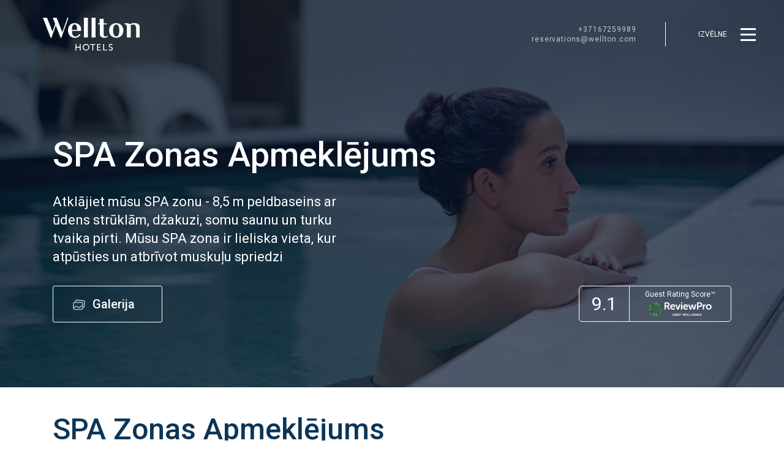

--- FILE ---
content_type: text/html; charset=UTF-8
request_url: https://www.wellton.com/lv/spa/wellton-spa-centrum/spa-zonas-apmeklejums
body_size: 13862
content:
<!doctype html>
<html lang="lv">


<head>

    <meta charset="utf-8">
    <meta name="viewport" content="width=device-width, initial-scale=1">
    <title>SPA Zonas Apmeklējums – Proceduregroups – Wellton Hotels, Riga</title>
    <meta name="description" content="Atklājiet mūsu SPA zonu - 8,5 m peldbaseins ar ūdens strūklām, džakuzi, somu saunu un turku tvaika pirti. Mūsu SPA zona ir lieliska vieta, kur atpūsties un atbrīvot muskuļu spriedzi.">
    <meta name="keywords" content="">

    <meta property="og:site_name" content="Wellton Hotels, Riga">
    <meta property="og:title" content="SPA Zonas Apmeklējums">
    <meta property="og:description" content="Atklājiet mūsu SPA zonu - 8,5 m peldbaseins ar ūdens strūklām, džakuzi, somu saunu un turku tvaika pirti. Mūsu SPA zona ir lieliska vieta, kur atpūsties un atbrīvot muskuļu spriedzi.">
    <meta property="og:type" content="website">
    <meta property="og:url" content="https://www.wellton.com/lv/spa/wellton-spa-centrum/spa-zonas-apmeklejums">
    <meta property="og:image" content="https://www.wellton.com/storage/files/centrum-spa-zone5.jpg">

    <link href="/css/public.css?id=272f6ba473fb479327ae" rel="stylesheet">

    <link rel="alternate" hreflang="lv" type="application/atom+xml" href="https://www.wellton.com/lv/par-wellton-viesnicam/jaunumi.xml" title="News feed – Wellton Hotels, Riga">

        <link rel="stylesheet" href="https://code.jquery.com/ui/1.13.1/themes/base/jquery-ui.css">

    
                <script src="https://www.wellton.com/js/manager/pixel.js" type="text/javascript"></script>
        <script src="https://www.google.com/recaptcha/api.js?render=6LfRAggbAAAAAMP1KYVfauuX6bUA64KxeAvVnMya"></script>

    <link href="https://fonts.googleapis.com/css?family=Roboto:400,500,700" rel="stylesheet">


    <link rel="apple-touch-icon" sizes="76x76" href="/favicon/apple-touch-icon.png">
    <link rel="icon" type="image/png" sizes="32x32" href="/favicon/favicon-32x32.png">
    <link rel="icon" type="image/png" sizes="16x16" href="/favicon/favicon-16x16.png">
    <link rel="manifest" href="/favicon/site.webmanifest">
    <link rel="mask-icon" href="/favicon/safari-pinned-tab.svg" color="#5bbad5">
    <link rel="shortcut icon" href="/favicon/favicon.ico">
    <meta name="msapplication-TileColor" content="#da532c">
    <meta name="msapplication-config" content="/favicon/browserconfig.xml">
    <meta name="theme-color" content="#ffffff">

</head>

<body ontouchstart="" class="page body-proceduregroups body-proceduregroup-42 body-page body-page-6">

<!-- Google Tag Manager -->
<noscript><iframe src="//www.googletagmanager.com/ns.html?id=GTM-N39P7ZG"
                  height="0" width="0" style="display:none;visibility:hidden"></iframe></noscript>
<script>(function(w,d,s,l,i){w[l]=w[l]||[];w[l].push({'gtm.start':
            new Date().getTime(),event:'gtm.js'});var f=d.getElementsByTagName(s)[0],
        j=d.createElement(s),dl=l!='dataLayer'?'&l='+l:'';j.async=true;j.src=
        '//www.googletagmanager.com/gtm.js?id='+i+dl;f.parentNode.insertBefore(j,f);
    })(window,document,'script','dataLayer','GTM-N39P7ZG');</script>
<!-- End Google Tag Manager -->

            <nav class="nav">
    <div class="nav__logo">
        <a href="/lv" class="logo ">
    <img src="/img/logo.svg" alt="">
</a>
    </div>
    <div class="nav__wing">
        <div class="nav__badge">
            <div class="nav_contacts">
                <a href="tel:+37167259989" class="nav_contacts">
                    <span>+37167259989</span>
                </a>
                <a href="/cdn-cgi/l/email-protection#83f1e6f0e6f1f5e2f7eaecedf0c3f4e6efeff7ecedade0ecee" class="nav_contacts">
                    <span><span class="__cf_email__" data-cfemail="ec9e899f899e9a8d988583829fac9b898080988382c28f8381">[email&#160;protected]</span></span>
                </a>
            </div>
        </div>

        <button class="menuBurger">
            <span class="menuBurger__label">IZVĒLNE</span>
            <span class="menuBurger__burger">
                <span></span>
                <span></span>
                <span></span>
            </span>
        </button>
    </div>
</nav>
<div class="menuScreen__curtain"></div>
<div class="menuScreen">
    <div class="menuScreen__body">
        <div class="menuScreen__header">
            <ul class="langNav">
                    <li>
                                                            <a class="langNav__link "
                           href="https://www.wellton.com/en/spa/wellton-spa-centrum/spa-zone-visit">EN</a>
                                                </li>
                    <li>
                                                            <a class="langNav__link langNav__link_active "
                           href="https://www.wellton.com/lv/spa/wellton-spa-centrum/spa-zonas-apmeklejums">LV</a>
                                                </li>
                    <li>
                                                            <a class="langNav__link "
                           href="https://www.wellton.com/ru/spa/wellton-spa-centrum/poseshenie-spa-zony">RU</a>
                                                </li>
            </ul>
            <button class="menuScreen__close">
                <span>Close</span>
                <span><svg width="19" height="19" viewBox="0 0 19 19" fill="none" xmlns="http://www.w3.org/2000/svg">
<g >
<path fill-rule="evenodd" clip-rule="evenodd" d="M17.7809 0.416997C17.6533 0.289129 17.5018 0.187682 17.3349 0.118467C17.168 0.0492512 16.9892 0.0136236 16.8085 0.0136236C16.6279 0.0136236 16.4489 0.0492512 16.282 0.118467C16.1152 0.187682 15.9636 0.289129 15.836 0.416997L9.09198 7.147L2.34699 0.402997C2.08847 0.148054 1.7396 0.00570391 1.37653 0.00701273C1.01345 0.00832155 0.665669 0.153181 0.409 0.409982C0.152331 0.666783 0.0076561 1.01468 0.006534 1.37776C0.0054119 1.74083 0.147942 2.08961 0.403018 2.348L7.14704 9.092L0.403018 15.836C0.147942 16.0944 0.0054119 16.4432 0.006534 16.8062C0.0076561 17.1693 0.152331 17.5172 0.409 17.774C0.665669 18.0308 1.01345 18.1757 1.37653 18.177C1.7396 18.1783 2.08847 18.0359 2.34699 17.781L9.09198 11.037L15.836 17.781C16.0939 18.0389 16.4438 18.1838 16.8085 18.1838C17.1733 18.1838 17.523 18.0389 17.7809 17.781C18.0389 17.5231 18.1838 17.1733 18.1838 16.8085C18.1838 16.4437 18.0389 16.0939 17.7809 15.836L11.036 9.092L17.7809 2.348C18.033 2.08983 18.1743 1.74332 18.1743 1.3825C18.1743 1.02167 18.033 0.675161 17.7809 0.416997V0.416997Z" fill="white"/>
</g>
<defs>
<clipPath id="clip0">
<rect width="18.185" height="18.185" fill="white"/>
</clipPath>
</defs>
</svg>

</span>
            </button>
        </div>
        <div class="menuScreen__content">
            <ul class="mainMenu">
            <li class="mainMenu__item" id="menuitem_1" role="menuitem">
                            <button class="mainMenu__button" href="javascript:void(0)"><span
                        class="mainMenu__arrow"></span><span>Viesnīcas</span></button>
                <ul class="mainMenu__submenu">
                                        <li>
                        <a href="https://www.wellton.com/lv/viesnicas" >
                            Visas Wellton viesnīcas
                        </a>
                    </li>
                                                            <li>
                        <a href="https://www.wellton.com/lv/viesnicas/wellton-centrum-hotel-and-spa" >
                            Wellton Centrum Hotel &amp; SPA
                        </a>
                    </li>
                                        <li>
                        <a href="https://www.wellton.com/lv/viesnicas/wellton-riga-hotel-and-spa" >
                            Wellton Riga Hotel &amp; SPA
                        </a>
                    </li>
                                        <li>
                        <a href="https://www.wellton.com/lv/viesnicas/wellton-riverside-spa-hotel" >
                            Wellton Riverside SPA Hotel
                        </a>
                    </li>
                                    </ul>

                    </li>
            <li class="mainMenu__item" id="menuitem_9" role="menuitem">
                            <button class="mainMenu__button" href="javascript:void(0)"><span
                        class="mainMenu__arrow"></span><span>SPA</span></button>
                <ul class="mainMenu__submenu">
                                        <li>
                        <a href="https://www.wellton.com/lv/spa" >
                            Visi Wellton SPA
                        </a>
                    </li>
                                                            <li>
                        <a href="https://www.wellton.com/lv/spa/wellton-spa-riverside" >
                            Wellton SPA Riverside
                        </a>
                    </li>
                                        <li>
                        <a href="https://www.wellton.com/lv/spa/wellton-spa-centrum" >
                            Wellton SPA Centrum
                        </a>
                    </li>
                                        <li>
                        <a href="https://www.wellton.com/lv/spa/wellton-spa-oasis" >
                            Wellton SPA Oasis
                        </a>
                    </li>
                                    </ul>

                    </li>
            <li class="mainMenu__item" id="menuitem_10" role="menuitem">
                        <a class="mainMenu__button" href="https://www.wellton.com/lv/speciali-piedavajumi" >
                Piedāvājumi
            </a>
                    </li>
            <li class="mainMenu__item" id="menuitem_43" role="menuitem">
                        <a class="mainMenu__button" href="https://shop.wellton.com/lv/"  target="_blank" rel="noopener noreferrer" >
                SPA dāvanu kartes
            </a>
                    </li>
            <li class="mainMenu__item" id="menuitem_33" role="menuitem">
                        <a class="mainMenu__button" href="https://www.wellton.com/lv/par-wellton-viesnicam/konferences-un-pasakumi" >
                Konferences un pasākumi
            </a>
                    </li>
            <li class="mainMenu__item" id="menuitem_11" role="menuitem">
                        <a class="mainMenu__button" href="https://www.wellton.com/lv/par-wellton-viesnicam/restorani" >
                Restorāni
            </a>
                    </li>
            <li class="mainMenu__item" id="menuitem_31" role="menuitem">
                            <button class="mainMenu__button" href="javascript:void(0)"><span
                        class="mainMenu__arrow"></span><span>Par mums</span></button>
                <ul class="mainMenu__submenu">
                                        <li>
                        <a href="https://www.wellton.com/lv/par-wellton-viesnicam" >
                            Par Wellton viesnīcām
                        </a>
                    </li>
                                        <li>
                        <a href="https://www.wellton.com/lv/spa-etikete" >
                            SPA etiķete
                        </a>
                    </li>
                                        <li>
                        <a href="https://www.wellton.com/lv/par-wellton-viesnicam/jaunumi" >
                            Jaunumi
                        </a>
                    </li>
                                        <li>
                        <a href="https://www.wellton.com/lv/par-wellton-viesnicam/pakalpojumi" >
                            Pakalpojumi
                        </a>
                    </li>
                                        <li>
                        <a href="https://www.wellton.com/lv/par-wellton-viesnicam/galamerki" >
                            Galamērķi
                        </a>
                    </li>
                                        <li>
                        <a href="https://www.mogotel.com/lv/vakances"  target="_blank" rel="noopener noreferrer" >
                            Vakances
                        </a>
                    </li>
                                                        </ul>

                    </li>
            <li class="mainMenu__item" id="menuitem_2" role="menuitem">
                        <a class="mainMenu__button" href="https://www.wellton.com/lv/kontakti" >
                Kontakti
            </a>
                    </li>
    </ul>
            
            <div class="menuScreen__footer">
                <ul class="menuFooterNav">
                    <li>
                        <a href="https://www.secure-hotel-booking.com/modification/en" class="menuFooterNav__item"
                           target="_blank" rel="nofollow noopener noreferrer">
                            <span
                                class="menuFooterNav__icon"><svg width="22" height="22" viewBox="0 0 22 22" fill="none" xmlns="http://www.w3.org/2000/svg">
<g clip-path="url(#clip0)">
<path d="M12.735 19H9.265C9.08938 18.9998 8.9168 19.0459 8.76465 19.1336C8.61249 19.2213 8.48612 19.3475 8.39824 19.4996C8.31036 19.6516 8.26407 19.8241 8.26402 19.9998C8.26398 20.1754 8.31019 20.3479 8.398 20.5C8.66347 20.9539 9.04316 21.3304 9.4993 21.5921C9.95544 21.8538 10.4721 21.9915 10.998 21.9915C11.5239 21.9915 12.0405 21.8538 12.4967 21.5921C12.9528 21.3304 13.3325 20.9539 13.598 20.5C13.6856 20.3482 13.7318 20.176 13.732 20.0007C13.7321 19.8255 13.6862 19.6532 13.5988 19.5013C13.5113 19.3494 13.3855 19.2231 13.2339 19.1351C13.0823 19.0471 12.9103 19.0005 12.735 19Z" fill="white"/>
<path d="M21 15C20.4696 15 19.9609 14.7893 19.5858 14.4142C19.2107 14.0391 19 13.5304 19 13V8C19 5.87827 18.1572 3.84343 16.6569 2.34314C15.1566 0.842849 13.1217 0 11 0C8.87827 0 6.84343 0.842849 5.34314 2.34314C3.84285 3.84343 3 5.87827 3 8V13C3 13.5304 2.78929 14.0391 2.41422 14.4142C2.03914 14.7893 1.53043 15 1 15C0.734784 15 0.480429 15.1054 0.292892 15.2929C0.105356 15.4804 0 15.7348 0 16C0 16.2652 0.105356 16.5196 0.292892 16.7071C0.480429 16.8946 0.734784 17 1 17H21C21.2652 17 21.5196 16.8946 21.7071 16.7071C21.8946 16.5196 22 16.2652 22 16C22 15.7348 21.8946 15.4804 21.7071 15.2929C21.5196 15.1054 21.2652 15 21 15ZM4.465 15C4.81655 14.3922 5.00112 13.7022 5 13V8C5 6.4087 5.63214 4.8826 6.75735 3.75739C7.88257 2.63217 9.4087 2 11 2C12.5913 2 14.1174 2.63217 15.2426 3.75739C16.3679 4.8826 17 6.4087 17 8V13C16.9989 13.7022 17.1835 14.3922 17.535 15H4.465Z" fill="white"/>
</g>
<defs>
<clipPath id="clip0">
<rect width="22" height="21.997" fill="white"/>
</clipPath>
</defs>
</svg>

</span>
                            <span>Mana rezervācija</span>
                        </a>
                    </li>
                    <li>
                        <a href="tel:+37167259989" class="menuFooterNav__item">
                            <span
                                class="menuFooterNav__icon"><svg width="22" height="22" viewBox="0 0 22 22" fill="none" xmlns="http://www.w3.org/2000/svg">
<g clip-path="url(#clip0)">
<path d="M12.735 19H9.265C9.08938 18.9998 8.9168 19.0459 8.76465 19.1336C8.61249 19.2213 8.48612 19.3475 8.39824 19.4996C8.31036 19.6516 8.26407 19.8241 8.26402 19.9998C8.26398 20.1754 8.31019 20.3479 8.398 20.5C8.66347 20.9539 9.04316 21.3304 9.4993 21.5921C9.95544 21.8538 10.4721 21.9915 10.998 21.9915C11.5239 21.9915 12.0405 21.8538 12.4967 21.5921C12.9528 21.3304 13.3325 20.9539 13.598 20.5C13.6856 20.3482 13.7318 20.176 13.732 20.0007C13.7321 19.8255 13.6862 19.6532 13.5988 19.5013C13.5113 19.3494 13.3855 19.2231 13.2339 19.1351C13.0823 19.0471 12.9103 19.0005 12.735 19Z" fill="white"/>
<path d="M21 15C20.4696 15 19.9609 14.7893 19.5858 14.4142C19.2107 14.0391 19 13.5304 19 13V8C19 5.87827 18.1572 3.84343 16.6569 2.34314C15.1566 0.842849 13.1217 0 11 0C8.87827 0 6.84343 0.842849 5.34314 2.34314C3.84285 3.84343 3 5.87827 3 8V13C3 13.5304 2.78929 14.0391 2.41422 14.4142C2.03914 14.7893 1.53043 15 1 15C0.734784 15 0.480429 15.1054 0.292892 15.2929C0.105356 15.4804 0 15.7348 0 16C0 16.2652 0.105356 16.5196 0.292892 16.7071C0.480429 16.8946 0.734784 17 1 17H21C21.2652 17 21.5196 16.8946 21.7071 16.7071C21.8946 16.5196 22 16.2652 22 16C22 15.7348 21.8946 15.4804 21.7071 15.2929C21.5196 15.1054 21.2652 15 21 15ZM4.465 15C4.81655 14.3922 5.00112 13.7022 5 13V8C5 6.4087 5.63214 4.8826 6.75735 3.75739C7.88257 2.63217 9.4087 2 11 2C12.5913 2 14.1174 2.63217 15.2426 3.75739C16.3679 4.8826 17 6.4087 17 8V13C16.9989 13.7022 17.1835 14.3922 17.535 15H4.465Z" fill="white"/>
</g>
<defs>
<clipPath id="clip0">
<rect width="22" height="21.997" fill="white"/>
</clipPath>
</defs>
</svg>

</span>
                            <span>+37167259989</span>
                        </a>
                    </li>
                    <li>
                        <a href="/cdn-cgi/l/email-protection#2250475147505443564b4d4c516255474e4e564d4c0c414d4f" class="menuFooterNav__item">
                            <span
                                class="menuFooterNav__icon"><svg width="21" height="21" viewBox="0 0 21 21" fill="none" xmlns="http://www.w3.org/2000/svg">
<g clip-path="">
<path d="M20.146 0.145996L9.146 11.146L9.854 11.854L20.854 0.854004L20.146 0.145996ZM9.146 11.146C9.05211 11.2399 8.99939 11.3672 8.99939 11.5C8.99939 11.6328 9.05211 11.7601 9.146 11.854C9.23988 11.9479 9.36722 12.0005 9.5 12.0005C9.63278 12.0005 9.76012 11.9479 9.854 11.854L9.146 11.146ZM20.854 0.854004C20.9479 0.760117 21.0006 0.632776 21.0006 0.5C21.0006 0.367224 20.9479 0.239883 20.854 0.145996C20.7601 0.0521095 20.6328 -0.000488281 20.5 -0.000488281C20.3672 -0.000488281 20.2399 0.0521095 20.146 0.145996L20.854 0.854004Z" fill="white"/>
<path d="M0.665092 7.97217L20.6651 0.972168L20.335 0.027832L0.335014 7.02783L0.665092 7.97217ZM9.70306 11.043L0.703056 7.04297L0.29705 7.95703L9.29705 11.957L9.70306 11.043ZM13.9571 20.2969L9.95708 11.2969L9.04302 11.7031L13.043 20.7031L13.9571 20.2969ZM20.028 0.334961L13.028 20.335L13.9721 20.665L20.9721 0.665039L20.028 0.334961ZM0.500053 7.5L0.335014 7.02783C0.240393 7.06089 0.157875 7.12162 0.0981972 7.20215C0.0385192 7.28267 0.00451522 7.37935 0.00041886 7.47949C-0.0036775 7.57964 0.022346 7.67903 0.075248 7.76416C0.12815 7.84929 0.205445 7.91636 0.29705 7.95703L0.500053 7.5ZM9.50005 11.5L9.95708 11.2998C9.9068 11.1866 9.81626 11.0962 9.70306 11.0459L9.50005 11.5ZM13.5001 20.5L13.043 20.7002C13.0837 20.7918 13.151 20.869 13.2361 20.9219C13.3213 20.9748 13.4203 21.0007 13.5204 20.9966C13.6206 20.9925 13.7173 20.9586 13.7978 20.8989C13.8783 20.8392 13.939 20.7567 13.9721 20.6621L13.5001 20.5Z" fill="white"/>
</g>
<defs>
<clipPath id="clip0">
<rect width="21.001" height="21" fill="white"/>
</clipPath>
</defs>
</svg>

</span>
                            <span><span class="__cf_email__" data-cfemail="bcced9cfd9cecaddc8d5d3d2cffccbd9d0d0c8d3d292dfd3d1">[email&#160;protected]</span></span>
                        </a>
                    </li>
                </ul>
            </div>
        </div>
    </div>
</div>
        <header class="pageHeader  dark"
         style="background-image: url('https://www.wellton.com/storage/files/centrum-spa-zone5.jpg')" >
    <div class="container">
        <div class="pageHeader__container">
            <div class="navPlaceholder "></div>
            <div class="pageHeader__main">
                <h1 class="pageHeader__title h2 h2_big">SPA Zonas Apmeklējums</h1>
                                    <div class="pageHeader__text">
                        <p>Atklājiet mūsu SPA zonu - 8,5 m peldbaseins ar ūdens strūklām, džakuzi, somu saunu un turku tvaika pirti. Mūsu SPA zona ir lieliska vieta, kur atpūsties un atbrīvot muskuļu spriedzi</p>
                    </div>
                                                <div class="pageHeader__footer">
                    <div class="pageHeader__footerWing">
                        <div class="pageHeader__action">
                            <a href="javascript:void(0)"
         data-gallery-to-open=hotel-gallery-42 
       class="button button_wireframe"   >
                    <span class="button__icon">
                <svg width="20" height="18" viewBox="0 0 20 18" fill="none" xmlns="http://www.w3.org/2000/svg">
    <path fill-rule="evenodd" clip-rule="evenodd"
          d="M17.5166 12.1324C17.4751 12.5594 17.103 12.8727 16.6871 12.8301L16.6166 12.8234V7.08587C16.6166 5.67627 15.5001 4.52974 14.1275 4.52974H5.03113L5.17479 3.04192C5.21634 2.61486 5.58848 2.30157 6.00433 2.34423L17.5859 3.5232C18.0017 3.56586 18.3068 3.94803 18.2653 4.37509L17.5166 12.1324ZM14.8854 14.8814C14.8854 15.3102 14.5452 15.6595 14.1272 15.6595H2.95591C2.42971 15.6595 1.984 15.316 1.81091 14.8374L4.27703 13.1122L5.22298 12.4505C5.50512 12.2634 5.89371 12.2701 6.16632 12.4679L7.89248 13.721L8.49397 14.1583C9.28327 14.7311 10.3465 14.796 11.2037 14.3219L11.5071 14.089L13.563 12.5119L14.8854 11.4982V12.647V14.4334V14.8814ZM1.73096 7.08585C1.73096 6.65657 2.07108 6.30728 2.4891 6.30728H3.12002H4.85958H14.1273C14.5453 6.30728 14.8855 6.65657 14.8855 7.08585V9.28025L11.0216 12.2532L10.3358 12.7812C10.0649 12.9074 9.73297 12.8807 9.49367 12.7069L8.5183 11.9986L7.16603 11.016C6.39534 10.4574 5.37323 10.3926 4.52379 10.8258C4.43594 10.8698 4.34853 10.9147 4.26545 10.9698L3.0564 11.8151L1.73096 12.7425V7.08585ZM17.7566 1.75407L6.17503 0.575107C4.80934 0.436013 3.58775 1.46389 3.45231 2.86638L3.29176 4.52974H2.48905C1.11687 4.52974 0 5.67626 0 7.08587V14.4014C0 16.0754 1.32588 17.4375 2.95597 17.4375H14.1273C15.4999 17.4375 16.6163 16.2905 16.6163 14.8814V14.6041C17.9409 14.6841 19.1067 13.6762 19.2387 12.3079L19.9877 4.55018C20.1232 3.14768 19.1223 1.89361 17.7566 1.75407Z"
          fill="white"/>
</svg>

            </span>
                <span class="button__label">Galerija</span>
    </a>
                        </div>
                    </div>
                    <div class="pageHeader__footerWing">
                                                <a class="rp_badge" href="https://www.tripadvisor.com/Attraction_Review-g274967-d11925491-Reviews-Wellton_SPA_Centrum-Riga_Riga_Region.html" target="_blank" rel="noopener noreferrer nofollow">
                            <div class="b_left">
                                <div class="badge_rate">9.1</div>
                            </div>
                            <div class="b_right">
                                <div class="badge_score">Guest Rating Score™</div>
                                <div class="review_logo">
                                    <img src="/img/reviewpro_logo.png" style="height: 35px;">
                                </div>
                            </div>
                        </a>
                                            </div>
                </div>
            </div>
                    </div>
    </div>
</header>
<main style="">
                <div class="gallery" id="hotel-gallery-42" data-slider-selector="slider-697567b9c0be1">
    <button class="gallery__close">
        <svg width="19" height="19" viewBox="0 0 19 19" fill="none" xmlns="http://www.w3.org/2000/svg">
<g >
<path fill-rule="evenodd" clip-rule="evenodd" d="M17.7809 0.416997C17.6533 0.289129 17.5018 0.187682 17.3349 0.118467C17.168 0.0492512 16.9892 0.0136236 16.8085 0.0136236C16.6279 0.0136236 16.4489 0.0492512 16.282 0.118467C16.1152 0.187682 15.9636 0.289129 15.836 0.416997L9.09198 7.147L2.34699 0.402997C2.08847 0.148054 1.7396 0.00570391 1.37653 0.00701273C1.01345 0.00832155 0.665669 0.153181 0.409 0.409982C0.152331 0.666783 0.0076561 1.01468 0.006534 1.37776C0.0054119 1.74083 0.147942 2.08961 0.403018 2.348L7.14704 9.092L0.403018 15.836C0.147942 16.0944 0.0054119 16.4432 0.006534 16.8062C0.0076561 17.1693 0.152331 17.5172 0.409 17.774C0.665669 18.0308 1.01345 18.1757 1.37653 18.177C1.7396 18.1783 2.08847 18.0359 2.34699 17.781L9.09198 11.037L15.836 17.781C16.0939 18.0389 16.4438 18.1838 16.8085 18.1838C17.1733 18.1838 17.523 18.0389 17.7809 17.781C18.0389 17.5231 18.1838 17.1733 18.1838 16.8085C18.1838 16.4437 18.0389 16.0939 17.7809 15.836L11.036 9.092L17.7809 2.348C18.033 2.08983 18.1743 1.74332 18.1743 1.3825C18.1743 1.02167 18.033 0.675161 17.7809 0.416997V0.416997Z" fill="white"/>
</g>
<defs>
<clipPath id="clip0">
<rect width="18.185" height="18.185" fill="white"/>
</clipPath>
</defs>
</svg>

    </button>
    <div class="container gallery__content">
        <div class="gallery__slider gallerySlider owl-carousel" id="slider-697567b9c0be1"
             data-controlled-by-thumbnails="thumbnail-697567b9c0be3">
                            <div class="gallerySlider__slide">
                    <div
        class="fittingImage fittingImage-idle fittingImage_contain "
        data-background-image="url(https://www.wellton.com/storage/files/cnt-rix-spa-1920x1080-10.jpg)" 
        >
        
        <picture >
                            <source srcset="" data-srcset="https://www.wellton.com/storage/files/cnt-rix-spa-1920x1080-10.jpg.webp"
                        type="image/webp">
                <img
                    intrinsicsize=1920x1080  src=""
                    data-src="https://www.wellton.com/storage/files/cnt-rix-spa-1920x1080-10.jpg"
                    alt="">
                    </picture>
        
                                    <img class="fittingImage__placeholder" role="presentation"
                     src='data:image/svg+xml;charset=UTF-8,<svg xmlns="http://www.w3.org/2000/svg" viewBox="0 0 1920 1080"></svg>'>
                        <div class="preloadPlaceholder fittingImage__preloader" role="presentation">
                <div class="spinner-grow spinner-grow-big" role="status">
                    <span class="sr-only">Loading...</span>
                </div>
            </div>
            </div>
                </div>
                            <div class="gallerySlider__slide">
                    <div
        class="fittingImage fittingImage-idle fittingImage_contain "
        data-background-image="url(https://www.wellton.com/storage/files/spa5-cnt-1920x1080.jpg)" 
        >
        
        <picture >
                            <source srcset="" data-srcset="https://www.wellton.com/storage/files/spa5-cnt-1920x1080.jpg.webp"
                        type="image/webp">
                <img
                    intrinsicsize=1920x1080  src=""
                    data-src="https://www.wellton.com/storage/files/spa5-cnt-1920x1080.jpg"
                    alt="">
                    </picture>
        
                                    <img class="fittingImage__placeholder" role="presentation"
                     src='data:image/svg+xml;charset=UTF-8,<svg xmlns="http://www.w3.org/2000/svg" viewBox="0 0 1920 1080"></svg>'>
                        <div class="preloadPlaceholder fittingImage__preloader" role="presentation">
                <div class="spinner-grow spinner-grow-big" role="status">
                    <span class="sr-only">Loading...</span>
                </div>
            </div>
            </div>
                </div>
                            <div class="gallerySlider__slide">
                    <div
        class="fittingImage fittingImage-idle fittingImage_contain "
        data-background-image="url(https://www.wellton.com/storage/files/spa6-cnt-1920x1080.jpg)" 
        >
        
        <picture >
                            <source srcset="" data-srcset="https://www.wellton.com/storage/files/spa6-cnt-1920x1080.jpg.webp"
                        type="image/webp">
                <img
                    intrinsicsize=1920x1080  src=""
                    data-src="https://www.wellton.com/storage/files/spa6-cnt-1920x1080.jpg"
                    alt="">
                    </picture>
        
                                    <img class="fittingImage__placeholder" role="presentation"
                     src='data:image/svg+xml;charset=UTF-8,<svg xmlns="http://www.w3.org/2000/svg" viewBox="0 0 1920 1080"></svg>'>
                        <div class="preloadPlaceholder fittingImage__preloader" role="presentation">
                <div class="spinner-grow spinner-grow-big" role="status">
                    <span class="sr-only">Loading...</span>
                </div>
            </div>
            </div>
                </div>
                            <div class="gallerySlider__slide">
                    <div
        class="fittingImage fittingImage-idle fittingImage_contain "
        data-background-image="url(https://www.wellton.com/storage/files/spa1-cnt-1920x1080.jpg)" 
        >
        
        <picture >
                            <source srcset="" data-srcset="https://www.wellton.com/storage/files/spa1-cnt-1920x1080.jpg.webp"
                        type="image/webp">
                <img
                    intrinsicsize=1920x1080  src=""
                    data-src="https://www.wellton.com/storage/files/spa1-cnt-1920x1080.jpg"
                    alt="">
                    </picture>
        
                                    <img class="fittingImage__placeholder" role="presentation"
                     src='data:image/svg+xml;charset=UTF-8,<svg xmlns="http://www.w3.org/2000/svg" viewBox="0 0 1920 1080"></svg>'>
                        <div class="preloadPlaceholder fittingImage__preloader" role="presentation">
                <div class="spinner-grow spinner-grow-big" role="status">
                    <span class="sr-only">Loading...</span>
                </div>
            </div>
            </div>
                </div>
                            <div class="gallerySlider__slide">
                    <div
        class="fittingImage fittingImage-idle fittingImage_contain "
        data-background-image="url(https://www.wellton.com/storage/files/cnt-rix-spa-1920x1080-9.jpg)" 
        >
        
        <picture >
                            <source srcset="" data-srcset="https://www.wellton.com/storage/files/cnt-rix-spa-1920x1080-9.jpg.webp"
                        type="image/webp">
                <img
                    intrinsicsize=1920x1080  src=""
                    data-src="https://www.wellton.com/storage/files/cnt-rix-spa-1920x1080-9.jpg"
                    alt="">
                    </picture>
        
                                    <img class="fittingImage__placeholder" role="presentation"
                     src='data:image/svg+xml;charset=UTF-8,<svg xmlns="http://www.w3.org/2000/svg" viewBox="0 0 1920 1080"></svg>'>
                        <div class="preloadPlaceholder fittingImage__preloader" role="presentation">
                <div class="spinner-grow spinner-grow-big" role="status">
                    <span class="sr-only">Loading...</span>
                </div>
            </div>
            </div>
                </div>
                    </div>
        <div class="thumbnails__wrapper">
            <ul class="thumbnails" id="thumbnail-697567b9c0be3">
                                    <li class="thumbnails__item">
                        <button role="button" class="thumbnails__button" data-slide-controls="0"
                                data-slider-controls="slider-697567b9c0be1">
                            <img src="https://www.wellton.com/storage/files/cnt-rix-spa-1920x1080-10-240x240.jpg?token=c294611393516bf2c1c33cf42b222483" alt=""/>
                        </button>
                    </li>
                                    <li class="thumbnails__item">
                        <button role="button" class="thumbnails__button" data-slide-controls="1"
                                data-slider-controls="slider-697567b9c0be1">
                            <img src="https://www.wellton.com/storage/files/spa5-cnt-1920x1080-240x240.jpg?token=dbcff2a4c8bc3106b8f7ec61fcc6fa80" alt=""/>
                        </button>
                    </li>
                                    <li class="thumbnails__item">
                        <button role="button" class="thumbnails__button" data-slide-controls="2"
                                data-slider-controls="slider-697567b9c0be1">
                            <img src="https://www.wellton.com/storage/files/spa6-cnt-1920x1080-240x240.jpg?token=4ea166be44786b8385e3410025eab8c3" alt=""/>
                        </button>
                    </li>
                                    <li class="thumbnails__item">
                        <button role="button" class="thumbnails__button" data-slide-controls="3"
                                data-slider-controls="slider-697567b9c0be1">
                            <img src="https://www.wellton.com/storage/files/spa1-cnt-1920x1080-240x240.jpg?token=2dec1cb4487eaf6913a3cc56a24cf586" alt=""/>
                        </button>
                    </li>
                                    <li class="thumbnails__item">
                        <button role="button" class="thumbnails__button" data-slide-controls="4"
                                data-slider-controls="slider-697567b9c0be1">
                            <img src="https://www.wellton.com/storage/files/cnt-rix-spa-1920x1080-9-240x240.jpg?token=5bf033b3e31ab3fc4e032001ba7e1f68" alt=""/>
                        </button>
                    </li>
                            </ul>
        </div>
    </div>
</div>
        <script data-cfasync="false" src="/cdn-cgi/scripts/5c5dd728/cloudflare-static/email-decode.min.js"></script><script>
        var procedures = [
                            {
                id: '82', label: 'Karsto akmeņu ķermeņa masāža'
            },
                        {
                id: '98', label: 'Sejas ekspres procedūra „Satīna spīdums” (30 min)'
            },
                        {
                id: '99', label: '„Hydroskin blue” Mitrinoša procedūra sausai ādai (60 min)'
            },
                        {
                id: '100', label: '„Jūras maigums” (60 min)'
            },
                        {
                id: '101', label: '„Jūras brīze” (60 min)'
            },
                        {
                id: '102', label: 'Sejas ādas attīrīšana ar ultraskaņu (75 min)'
            },
                        {
                id: '103', label: 'AKTĪVA ĀDAS MITRINĀŠANA AR HIALURONSKĀBI'
            },
                        {
                id: '104', label: 'Pretnovecošanās un multikorektīvā procedūra ar C vitamīnu (70 min)'
            },
                        {
                id: '105', label: 'Reģenerējoša procedūra ādas tvirtuma uzlabošanai ar liftinga efektu (90 min)'
            },
                        {
                id: '106', label: 'Viņam (60 min)'
            },
                        {
                id: '108', label: 'Galvas masāža'
            },
                        {
                id: '109', label: 'Kāju masāža (līdz ceļiem)'
            },
                        {
                id: '110', label: 'REFLEKTORĀ PĒDU MASĀŽA'
            },
                        {
                id: '113', label: 'ĶERMEŅA MASĀŽA STRESA MAZINĀŠANAI'
            },
                        {
                id: '114', label: 'RELAKSĒJOŠA ŠOKOLĀDES MASĀŽA'
            },
                        {
                id: '115', label: 'RELAKSĒJOŠA MEDUS MASĀŽA'
            },
                        {
                id: '116', label: 'RELAKSĒJOŠA ĶERMEŅA MASĀŽA AR SILTU EĻĻAS SVECI'
            },
                        {
                id: '117', label: 'AROMA MASĀŽA VISAM ĶERMENIM'
            },
                        {
                id: '119', label: 'KLASISKĀ SPA MASĀŽA VISAM ĶERMENIM'
            },
                        {
                id: '122', label: '„Satikšanās&quot;'
            },
                        {
                id: '123', label: 'PARADĪZES MIRKĻI (2 personām)'
            },
                        {
                id: '124', label: 'SALDAIS APELSĪNS DIVIEM (2 personām)'
            },
                        {
                id: '125', label: 'TU UN ES  (2 personām)'
            },
                        {
                id: '126', label: 'Atsvaidzinošs ķermeņa rituāls (75 min)'
            },
                        {
                id: '127', label: '„Maigā pieskāriena harmonija” (90 min)'
            },
                        {
                id: '128', label: '„Medus burvība” (90 min)'
            },
                        {
                id: '130', label: '„Šokolādes eiforija” (90 min)'
            },
                        {
                id: '132', label: 'LIMFODRENĀŽAS MASĀŽA'
            },
                        {
                id: '133', label: 'Detoksikācijas SPA “Marine Cocoon”'
            },
                        {
                id: '134', label: 'Ķermeņa detoksikācijas procedūra ar ietīšanu dabiskajās aļģēs'
            },
                        {
                id: '139', label: 'UZACU KOREKCIJA'
            },
                        {
                id: '140', label: 'UZACU KRĀSOŠANA'
            },
                        {
                id: '141', label: 'SKROPSTU KRĀSOŠANA'
            },
                        {
                id: '142', label: 'UZACU KOREKCIJA UN KRĀSOŠANA'
            },
                        {
                id: '174', label: 'MANIKĪRS BĒRNIEM (bez nagu lakas uzklāšanas)'
            },
                        {
                id: '176', label: 'SPA manikīrs (bez lakas uzklāšanas)'
            },
                        {
                id: '180', label: 'PEDIKĪRS VĪRIEŠIEM'
            },
                        {
                id: '184', label: 'NAGU LAKAS UZKLĀŠANA (ar parasto nagu laku)'
            },
                        {
                id: '188', label: 'HIBRĪDLAKAS NOŅEMŠANA (veicot atkārtotu uzklāšanu )'
            },
                        {
                id: '193', label: 'NAGU LAKAS UZKLĀŠANA (ar hibrīdlaku)'
            },
                        {
                id: '194', label: 'NAGU LAKAS UZKLĀŠANA (ar hibrīdlaku franču tehnikā)'
            },
                        {
                id: '199', label: 'Sejas un dekoltē zonas masāža'
            },
                        {
                id: '200', label: 'Ekspress procedūra sejai'
            },
                        {
                id: '201', label: 'PROCEDŪRA DEHIDRĒTAI SEJAS ĀDAI'
            },
                        {
                id: '203', label: 'SEJAS ĀDAS TĪRĪŠANA UN ŠŪNU DARBĪBAS REGULĒŠANA'
            },
                        {
                id: '204', label: 'Ilgnoturīga mitrinoša efekta procedūra ar hialuronskābi (75 min)'
            },
                        {
                id: '205', label: 'Ķermeņa masāža stresa mazināšanai'
            },
                        {
                id: '206', label: 'ŠOKOLĀDES MASĀŽA ĶERMENIM'
            },
                        {
                id: '208', label: 'Atslābinoša ķermeņa masāža ar medu (60 min)'
            },
                        {
                id: '209', label: 'Atslābinoša ķermeņa masāža ar siltās eļļas sveci'
            },
                        {
                id: '210', label: 'Aromātiskā ķermeņa masāža'
            },
                        {
                id: '211', label: 'Klasiskā SPA ķermeņa masāža'
            },
                        {
                id: '213', label: 'Pīlinga masāža visam ķermenim'
            },
                        {
                id: '220', label: 'Ziemas SPA Nr.1'
            },
                        {
                id: '221', label: 'Ziemas SPA Nr.2'
            },
                        {
                id: '222', label: 'Pavasara atmoda'
            },
                        {
                id: '232', label: 'FACE PEELING &amp; MOISTURISING'
            },
                        {
                id: '233', label: 'FACIAL TREATMENT BY SKIN TYPE'
            },
                        {
                id: '234', label: 'FACIAL PROCEDURES FOR MEN'
            },
                        {
                id: '235', label: 'CARING AROUND THE EYES'
            },
                        {
                id: '236', label: 'SKIN-LIFTING PROCEDURE'
            },
                        {
                id: '237', label: 'ANTI-AGE “GOLDEN MASK”'
            },
                        {
                id: '238', label: 'CLASSICAL BODY MASSAGE'
            },
                        {
                id: '239', label: 'Muguras un kakla masāža'
            },
                        {
                id: '240', label: 'Galvas masāža'
            },
                        {
                id: '243', label: 'Limfo drenāžas masāža'
            },
                        {
                id: '244', label: '&quot;HONEY FROSTING&quot;'
            },
                        {
                id: '245', label: '&quot;LIGHT STEP&quot;'
            },
                        {
                id: '246', label: 'CRANBERRY PEELING WITH VITAMINS'
            },
                        {
                id: '247', label: 'GENTLE HEMP SEED SCRUB'
            },
                        {
                id: '248', label: 'BEER SCRUB FOR BODY'
            },
                        {
                id: '249', label: 'SKIN TONING BODY WRAPPING'
            },
                        {
                id: '250', label: 'NOURISHING BEER BODY WRAPPING'
            },
                        {
                id: '251', label: 'BODY WRAP FOR SKIN ELASTICITY'
            },
                        {
                id: '252', label: 'CHOCOLATE BODY WRAP'
            },
                        {
                id: '253', label: 'BODY WRAPS USING MUD'
            },
                        {
                id: '254', label: 'MUD BANDAGE APPLICATIONS'
            },
                        {
                id: '314', label: '„Saldais apelsīns” pāriem'
            },
                        {
                id: '317', label: '„Tu un es”'
            },
                        {
                id: '318', label: 'Atklāj Rīgu'
            },
                        {
                id: '319', label: 'Atvēsini galvu'
            },
                        {
                id: '320', label: 'Vasaras apskāviens'
            },
                        {
                id: '332', label: 'Rudens SPA piedāvājums'
            },
                        {
                id: '336', label: 'Visromantiskākā SPA procedūra pārim februārī'
            },
                        {
                id: '337', label: 'Ziemas piedāvājums'
            },
                        {
                id: '342', label: 'Vasaras vēsma'
            },
                        {
                id: '346', label: 'SPA ZONAS ABONEMENTS PIEAUGUŠAJIEM (Pirmdiena - Piektdiena)'
            },
                        {
                id: '349', label: 'Tonizējošais brūkleņu SPA rituāls 1 personai'
            },
                        {
                id: '355', label: 'Pavasara SPA piedāvājums 2 personam'
            },
                        {
                id: '359', label: 'Centrum SPA zonas īre (Pirmdiena - Ceturtdiena)'
            },
                        {
                id: '362', label: 'Centrum SPA zonas īre (Piektdiena - Svētdiena)'
            },
                        {
                id: '374', label: 'Gadalaiku maiņa SPA - Atjaunojies, atbrīvojies, atdzīvojies 1 personai'
            },
                        {
                id: '375', label: 'Tavs īpašais Wellton Centrum SPA piedāvājums 2 personam'
            },
                        {
                id: '391', label: 'Relaksējošā ķermeņa masāža ar šokolādi'
            },
                        {
                id: '392', label: 'Remineralizējoša, revitalizējoša masāža'
            },
                        {
                id: '393', label: 'Ķermeņa pīlings'
            },
                        {
                id: '394', label: 'Pretgrumbu procedūra sejai 40+'
            },
                        {
                id: '395', label: 'Pretgrumbu procedūra sejai 40+un pret-noguruma aplikācija mugurai'
            },
                        {
                id: '396', label: 'Sejas ādu pievelkoša procedūra ar liftinga efektu 50+'
            },
                        {
                id: '397', label: 'Sejas ādu pievelkoša procedūra ar liftinga efektu 50+ un pret-noguruma aplikācija mugurai'
            },
                        {
                id: '398', label: 'Mitrinoša sejas procedūra ar bioloģiskas izcelsmes aļģēm ādas tvirtumam'
            },
                        {
                id: '399', label: 'Ādu attīroša ekspresprocedūra sejai'
            },
                        {
                id: '400', label: 'Sejas kopšanas procedūra vīriešiem'
            },
                        {
                id: '402', label: 'Limfodrenāžas masāža'
            },
                        {
                id: '437', label: 'Klasiskā SPA ķermeņa masāža SALE'
            },
                        {
                id: '438', label: 'Ķermeņa masāža stresa mazināšanai SALE'
            },
                        {
                id: '439', label: 'Limfodrenāžas masāža SALE'
            },
                        {
                id: '440', label: 'Kāju masāža (līdz ceļiem) SALE'
            },
                        {
                id: '441', label: 'Muguras un kakla masāža SALE'
            },
                        {
                id: '442', label: 'Aromātiskā ķermeņa masāža SALE'
            },
                        {
                id: '443', label: 'Relaksējošā ķermeņa masāža ar šokolādi SALE'
            },
                        {
                id: '444', label: 'Karsto akmeņu ķermeņa masāža SALE'
            },
                        {
                id: '445', label: 'Remineralizējoša, revitalizējoša masāža SALE'
            },
                        {
                id: '446', label: 'Ķermeņa pīlings BLACK FRIDAY'
            },
                        {
                id: '447', label: 'Atslābinoša ķermeņa masāža ar siltās eļļas sveci SALE'
            },
                        {
                id: '448', label: 'Galvas masāža SALE'
            },
                        {
                id: '449', label: 'Sejas un dekoltē zonas masāža SALE'
            },
                        {
                id: '450', label: 'Pretgrumbu procedūra sejai 40+ SALE'
            },
                        {
                id: '451', label: 'Pretgrumbu procedūra sejai 40+ un pret-noguruma aplikācija mugurai SALE'
            },
                        {
                id: '452', label: 'Sejas ādu pievelkoša procedūra ar liftinga efektu 50+ SALE'
            },
                        {
                id: '453', label: 'Sejas ādu pievelkoša procedūra ar liftinga efektu 50+ un pret-noguruma aplikācija mugurai SALE'
            },
                        {
                id: '454', label: 'Mitrinoša sejas procedūra ar bioloģiskas izcelsmes aļģēm ādas tvirtumam SALE'
            },
                        {
                id: '455', label: 'Ādu attīroša ekspresprocedūra sejai SALE'
            },
                        {
                id: '456', label: 'Sejas kopšanas procedūra vīriešiem SALE'
            },
                        {
                id: '457', label: 'Centrum SPA zonas īre SALE'
            },
                        {
                id: '458', label: 'Centrum SPA zonas apmeklējums pieaugušajiem SALE'
            },
                        {
                id: '482', label: 'Centrum SPA zonas apmeklējums bērniem (3-12 g.v.) SALE'
            },
                        {
                id: '487', label: 'Limfodrenāžas procedūra (1 reize)'
            },
                        {
                id: '488', label: 'Limfodrenāžas procedūra (10 reižu kurss)'
            },
                        {
                id: '490', label: 'SPA ZONAS ABONEMENTS BĒRNIEM (3-12)'
            },
                        {
                id: '503', label: 'Limfodrenāžas procedūra (10 reižu kurss) SALE'
            },
                        {
                id: '504', label: 'Limfodrenāžas procedūra (1 reize) SALE'
            },
                        {
                id: '505', label: 'SPA zonas abonements pieaugušajiem SALE'
            },
                        {
                id: '507', label: 'SPA ZONAS ABONEMENTS PIEAUGUŠAJIEM (Pirmdiena - Svētdiena)'
            },
                        {
                id: '510', label: 'Ziemas SPA rituāls 1 personai'
            },
                    ]
    </script>
    <section class="pageSection pageSection_ " >
    <div class="container ">
        <div class="row spaPage"  style="display: block"  >
            <div  class="col-xl-12 col-lg-12" >
                <div class="spaPage__body">
                    <div class="titleBlock  ">
    <h2 class="h2 h2-noMargin titleBlock__title">SPA Zonas Apmeklējums</h2>
    </div>
                    <div class="textBlock textBlock_ text">
    <meta charset="UTF-8"><meta name="viewport" content="width=device-width, initial-scale=1.0">
<title></title>
<style type="text/css">table {
      width: 100%;
      border-collapse: collapse;
      margin-top: 20px;
    }

    th, td {
      border: 1px solid #ddd;
      padding: 12px;
      text-align: left;
    }

    th {
      background-color: #f5f6fa;
    }

    tr:hover {
      background-color: #f8f8f8;
    }
</style>
<h2>Cenrādis</h2>

<table>
	<thead>
		<tr>
			<th>SPA Zonas Visit apmeklējums (1,5 stunda)</th>
			<th style="text-align: center;">P. - Sv.<br />
			09:00 - 21:00</th>
		</tr>
	</thead>
	<tbody>
		<tr>
			<td>Pieaugušie / bērni (no 13 līdz 18 g.v.)</td>
			<td style="text-align: center;">25€</td>
		</tr>
		<tr>
			<td>Bērni (no 3 līdz 12 g.v.)*</td>
			<td style="text-align: center;">10€</td>
		</tr>
		<tr>
			<td colspan="2"><b>Wellton, Rixwell vai Rija viesnīcas viesiem</b></td>
		</tr>
		<tr>
			<td>Pieaugušie / bērni (no 13 līdz 18 g.v.)</td>
			<td style="text-align: center;">18€</td>
		</tr>
		<tr>
			<td>Bērni (no 3 līdz 12 g.v.)*</td>
			<td style="text-align: center;">10€</td>
		</tr>
		<!-- Add more rows as needed -->
	</tbody>
</table>

<p><em>*Uzturēšanās bērniem (no 3 līdz 12 gadiem) SPA zonā ir atļauta līdz plkst.&nbsp;19:00</em></p>

<h2>Rezervējiet savu apmeklējumu jau tagad</h2>

<p><b>Jūs varat ierasties bez iepriekšējas rezervācijas, pat ja tiešsaistes rezervāciju kalendārs ir pilns.</b> Tomēr ņemiet vērā, ka apmeklējamo vietu skaits var būt ierobežots aktīvākajā sezonā (brīvdienās, svētku dienās un sezonas laikā). Ja jūsu ierašanās brīdī vietas kapacitāte būs sasniegta, jums būs iespēja reģistrēties gaidīšanas sarakstā.</p>

<p>Lūdzu, ņemiet vērā, ka norādītajām cenām ir tikai informatīvs nolūks.<br />
Ja Jūsu numura cenā nav iekļauta piekļuve SPA zonai, maksājums jāveic SPA recepcijā.</p>

<div id="bookla-widget">&nbsp;</div>

<h2>Noteikumi</h2>

<p>Lūdzu, pirms apmeklējuma izlasiet <a href="https://www.wellton.com/lv/spa-policies" target="_blank">SPA noteikumus un etiķeti</a>.</p>

<h2>Centrum SPA recepcijas kontakti</h2>

<p>Tel.:&nbsp;<a href="tel:+37167130680">+371 6713 0680</a><br />
E-pasts:&nbsp;<a href="/cdn-cgi/l/email-protection#abc2c5cdc485c8cec5dfd9dec6ebdccec7c7dfc4c5d8dbca85c8c4c6"><span class="__cf_email__" data-cfemail="fd94939b92d39e9893898f8890bd8a9891918992938e8d9cd39e9290">[email&#160;protected]</span></a></p>
</div>
                    <div class="collapsible">
                                            </div>
                </div>
            </div>
                    </div>
                    <div class="intersectable" >
    <div class="galleryBlock">
        <div class="row align-items-stretch cardGrid">
                                                <div class="col-lg-3 col-6 cardGrid__item">
                        <div class="galleryBlock__item">
                            <div class="galleryBlock__image">
                                <div
        class="fittingImage fittingImage-idle fittingImage_ "
        data-background-image="url(https://www.wellton.com/storage/files/cnt-rix-spa-1920x1080-10.jpg)" 
        >
        
        <picture >
                            <source srcset="" data-srcset="https://www.wellton.com/storage/files/cnt-rix-spa-1920x1080-10.jpg.webp"
                        type="image/webp">
                <img
                    intrinsicsize=1920x1080  src=""
                    data-src="https://www.wellton.com/storage/files/cnt-rix-spa-1920x1080-10.jpg"
                    alt="">
                    </picture>
        
                                    <img class="fittingImage__placeholder" role="presentation"
                     src='data:image/svg+xml;charset=UTF-8,<svg xmlns="http://www.w3.org/2000/svg" viewBox="0 0 1920 1080"></svg>'>
                        <div class="preloadPlaceholder fittingImage__preloader" role="presentation">
                <div class="spinner-grow spinner-grow-big" role="status">
                    <span class="sr-only">Loading...</span>
                </div>
            </div>
            </div>
                            </div>
                            <button class="galleryBlock__overlay" aria-label="Open "
                                    data-gallery-to-open="gallery-697567b9c3f34" data-slide-to-open="0"
                                    data-slider-to-open="slider-697567b9c3f3b">
                                <svg width="33" height="27" fill="none" xmlns="http://www.w3.org/2000/svg">
    <path d="M28.49 1.906L9.907.02a4.024 4.024 0 00-4.369 3.666l-.258 2.66H3.994A4.048 4.048 0 000 10.438v11.705A4.807 4.807 0 004.743 27h17.923a4.047 4.047 0 003.994-4.09v-.444a4.024 4.024 0 004.207-3.674l1.2-12.412a4.07 4.07 0 00-3.578-4.474zM2.776 10.437a1.233 1.233 0 011.217-1.246h18.672a1.233 1.233 0 011.217 1.246v3.511l-6.2 4.757-1.1.845a1.361 1.361 0 01-1.351-.12l-1.565-1.132-2.17-1.573a4.083 4.083 0 00-4.239-.3c-.143.068-.28.145-.414.231l-1.94 1.352-2.127 1.484v-9.055zM23.883 22.91a1.233 1.233 0 01-1.217 1.245H4.743a1.964 1.964 0 01-1.837-1.315l3.956-2.76L8.38 19.02a1.356 1.356 0 011.514.027l2.769 2 .965.7a4.082 4.082 0 004.348.262l.487-.373 3.3-2.523 2.122-1.622v5.413l-.002.005zm4.221-4.4a1.227 1.227 0 01-1.331 1.116l-.113-.011v-9.18a4.047 4.047 0 00-3.994-4.09H8.072l.23-2.38A1.226 1.226 0 019.633 2.85l18.582 1.886a1.24 1.24 0 011.09 1.363l-1.2 12.412z" fill="#fff"/>
</svg>

                            </button>
                        </div>
                    </div>
                                                                <div class="col-lg-3 col-6 cardGrid__item">
                        <div class="galleryBlock__item">
                            <div class="galleryBlock__image">
                                <div
        class="fittingImage fittingImage-idle fittingImage_ "
        data-background-image="url(https://www.wellton.com/storage/files/spa5-cnt-1920x1080.jpg)" 
        >
        
        <picture >
                            <source srcset="" data-srcset="https://www.wellton.com/storage/files/spa5-cnt-1920x1080.jpg.webp"
                        type="image/webp">
                <img
                    intrinsicsize=1920x1080  src=""
                    data-src="https://www.wellton.com/storage/files/spa5-cnt-1920x1080.jpg"
                    alt="">
                    </picture>
        
                                    <img class="fittingImage__placeholder" role="presentation"
                     src='data:image/svg+xml;charset=UTF-8,<svg xmlns="http://www.w3.org/2000/svg" viewBox="0 0 1920 1080"></svg>'>
                        <div class="preloadPlaceholder fittingImage__preloader" role="presentation">
                <div class="spinner-grow spinner-grow-big" role="status">
                    <span class="sr-only">Loading...</span>
                </div>
            </div>
            </div>
                            </div>
                            <button class="galleryBlock__overlay" aria-label="Open "
                                    data-gallery-to-open="gallery-697567b9c3f34" data-slide-to-open="1"
                                    data-slider-to-open="slider-697567b9c3f3b">
                                <svg width="33" height="27" fill="none" xmlns="http://www.w3.org/2000/svg">
    <path d="M28.49 1.906L9.907.02a4.024 4.024 0 00-4.369 3.666l-.258 2.66H3.994A4.048 4.048 0 000 10.438v11.705A4.807 4.807 0 004.743 27h17.923a4.047 4.047 0 003.994-4.09v-.444a4.024 4.024 0 004.207-3.674l1.2-12.412a4.07 4.07 0 00-3.578-4.474zM2.776 10.437a1.233 1.233 0 011.217-1.246h18.672a1.233 1.233 0 011.217 1.246v3.511l-6.2 4.757-1.1.845a1.361 1.361 0 01-1.351-.12l-1.565-1.132-2.17-1.573a4.083 4.083 0 00-4.239-.3c-.143.068-.28.145-.414.231l-1.94 1.352-2.127 1.484v-9.055zM23.883 22.91a1.233 1.233 0 01-1.217 1.245H4.743a1.964 1.964 0 01-1.837-1.315l3.956-2.76L8.38 19.02a1.356 1.356 0 011.514.027l2.769 2 .965.7a4.082 4.082 0 004.348.262l.487-.373 3.3-2.523 2.122-1.622v5.413l-.002.005zm4.221-4.4a1.227 1.227 0 01-1.331 1.116l-.113-.011v-9.18a4.047 4.047 0 00-3.994-4.09H8.072l.23-2.38A1.226 1.226 0 019.633 2.85l18.582 1.886a1.24 1.24 0 011.09 1.363l-1.2 12.412z" fill="#fff"/>
</svg>

                            </button>
                        </div>
                    </div>
                                                                <div class="col-lg-3 col-6 cardGrid__item">
                        <div class="galleryBlock__item">
                            <div class="galleryBlock__image">
                                <div
        class="fittingImage fittingImage-idle fittingImage_ "
        data-background-image="url(https://www.wellton.com/storage/files/spa6-cnt-1920x1080.jpg)" 
        >
        
        <picture >
                            <source srcset="" data-srcset="https://www.wellton.com/storage/files/spa6-cnt-1920x1080.jpg.webp"
                        type="image/webp">
                <img
                    intrinsicsize=1920x1080  src=""
                    data-src="https://www.wellton.com/storage/files/spa6-cnt-1920x1080.jpg"
                    alt="">
                    </picture>
        
                                    <img class="fittingImage__placeholder" role="presentation"
                     src='data:image/svg+xml;charset=UTF-8,<svg xmlns="http://www.w3.org/2000/svg" viewBox="0 0 1920 1080"></svg>'>
                        <div class="preloadPlaceholder fittingImage__preloader" role="presentation">
                <div class="spinner-grow spinner-grow-big" role="status">
                    <span class="sr-only">Loading...</span>
                </div>
            </div>
            </div>
                            </div>
                            <button class="galleryBlock__overlay" aria-label="Open "
                                    data-gallery-to-open="gallery-697567b9c3f34" data-slide-to-open="2"
                                    data-slider-to-open="slider-697567b9c3f3b">
                                <svg width="33" height="27" fill="none" xmlns="http://www.w3.org/2000/svg">
    <path d="M28.49 1.906L9.907.02a4.024 4.024 0 00-4.369 3.666l-.258 2.66H3.994A4.048 4.048 0 000 10.438v11.705A4.807 4.807 0 004.743 27h17.923a4.047 4.047 0 003.994-4.09v-.444a4.024 4.024 0 004.207-3.674l1.2-12.412a4.07 4.07 0 00-3.578-4.474zM2.776 10.437a1.233 1.233 0 011.217-1.246h18.672a1.233 1.233 0 011.217 1.246v3.511l-6.2 4.757-1.1.845a1.361 1.361 0 01-1.351-.12l-1.565-1.132-2.17-1.573a4.083 4.083 0 00-4.239-.3c-.143.068-.28.145-.414.231l-1.94 1.352-2.127 1.484v-9.055zM23.883 22.91a1.233 1.233 0 01-1.217 1.245H4.743a1.964 1.964 0 01-1.837-1.315l3.956-2.76L8.38 19.02a1.356 1.356 0 011.514.027l2.769 2 .965.7a4.082 4.082 0 004.348.262l.487-.373 3.3-2.523 2.122-1.622v5.413l-.002.005zm4.221-4.4a1.227 1.227 0 01-1.331 1.116l-.113-.011v-9.18a4.047 4.047 0 00-3.994-4.09H8.072l.23-2.38A1.226 1.226 0 019.633 2.85l18.582 1.886a1.24 1.24 0 011.09 1.363l-1.2 12.412z" fill="#fff"/>
</svg>

                            </button>
                        </div>
                    </div>
                                                                <div class="col-lg-3 col-6 cardGrid__item">
                        <div class="galleryBlock__item">
                            <div class="galleryBlock__image">
                                <div
        class="fittingImage fittingImage-idle fittingImage_ "
        data-background-image="url(https://www.wellton.com/storage/files/spa1-cnt-1920x1080.jpg)" 
        >
        
        <picture >
                            <source srcset="" data-srcset="https://www.wellton.com/storage/files/spa1-cnt-1920x1080.jpg.webp"
                        type="image/webp">
                <img
                    intrinsicsize=1920x1080  src=""
                    data-src="https://www.wellton.com/storage/files/spa1-cnt-1920x1080.jpg"
                    alt="">
                    </picture>
        
                                    <img class="fittingImage__placeholder" role="presentation"
                     src='data:image/svg+xml;charset=UTF-8,<svg xmlns="http://www.w3.org/2000/svg" viewBox="0 0 1920 1080"></svg>'>
                        <div class="preloadPlaceholder fittingImage__preloader" role="presentation">
                <div class="spinner-grow spinner-grow-big" role="status">
                    <span class="sr-only">Loading...</span>
                </div>
            </div>
            </div>
                            </div>
                            <button class="galleryBlock__overlay" aria-label="Open "
                                    data-gallery-to-open="gallery-697567b9c3f34" data-slide-to-open="3"
                                    data-slider-to-open="slider-697567b9c3f3b">
                                <svg width="33" height="27" fill="none" xmlns="http://www.w3.org/2000/svg">
    <path d="M28.49 1.906L9.907.02a4.024 4.024 0 00-4.369 3.666l-.258 2.66H3.994A4.048 4.048 0 000 10.438v11.705A4.807 4.807 0 004.743 27h17.923a4.047 4.047 0 003.994-4.09v-.444a4.024 4.024 0 004.207-3.674l1.2-12.412a4.07 4.07 0 00-3.578-4.474zM2.776 10.437a1.233 1.233 0 011.217-1.246h18.672a1.233 1.233 0 011.217 1.246v3.511l-6.2 4.757-1.1.845a1.361 1.361 0 01-1.351-.12l-1.565-1.132-2.17-1.573a4.083 4.083 0 00-4.239-.3c-.143.068-.28.145-.414.231l-1.94 1.352-2.127 1.484v-9.055zM23.883 22.91a1.233 1.233 0 01-1.217 1.245H4.743a1.964 1.964 0 01-1.837-1.315l3.956-2.76L8.38 19.02a1.356 1.356 0 011.514.027l2.769 2 .965.7a4.082 4.082 0 004.348.262l.487-.373 3.3-2.523 2.122-1.622v5.413l-.002.005zm4.221-4.4a1.227 1.227 0 01-1.331 1.116l-.113-.011v-9.18a4.047 4.047 0 00-3.994-4.09H8.072l.23-2.38A1.226 1.226 0 019.633 2.85l18.582 1.886a1.24 1.24 0 011.09 1.363l-1.2 12.412z" fill="#fff"/>
</svg>

                            </button>
                        </div>
                    </div>
                                                                                    <div class="cardGrid__action">
                    <button class="moreButton" data-gallery-to-open=gallery-697567b9c3f34>
        <span class="moreButton__label">Skatīt vairāk</span>
    </button>
                </div>
                    </div>
    </div>
</div>
<div class="gallery" id="gallery-697567b9c3f34">
    <button class="gallery__close">
        <svg width="19" height="19" viewBox="0 0 19 19" fill="none" xmlns="http://www.w3.org/2000/svg">
<g >
<path fill-rule="evenodd" clip-rule="evenodd" d="M17.7809 0.416997C17.6533 0.289129 17.5018 0.187682 17.3349 0.118467C17.168 0.0492512 16.9892 0.0136236 16.8085 0.0136236C16.6279 0.0136236 16.4489 0.0492512 16.282 0.118467C16.1152 0.187682 15.9636 0.289129 15.836 0.416997L9.09198 7.147L2.34699 0.402997C2.08847 0.148054 1.7396 0.00570391 1.37653 0.00701273C1.01345 0.00832155 0.665669 0.153181 0.409 0.409982C0.152331 0.666783 0.0076561 1.01468 0.006534 1.37776C0.0054119 1.74083 0.147942 2.08961 0.403018 2.348L7.14704 9.092L0.403018 15.836C0.147942 16.0944 0.0054119 16.4432 0.006534 16.8062C0.0076561 17.1693 0.152331 17.5172 0.409 17.774C0.665669 18.0308 1.01345 18.1757 1.37653 18.177C1.7396 18.1783 2.08847 18.0359 2.34699 17.781L9.09198 11.037L15.836 17.781C16.0939 18.0389 16.4438 18.1838 16.8085 18.1838C17.1733 18.1838 17.523 18.0389 17.7809 17.781C18.0389 17.5231 18.1838 17.1733 18.1838 16.8085C18.1838 16.4437 18.0389 16.0939 17.7809 15.836L11.036 9.092L17.7809 2.348C18.033 2.08983 18.1743 1.74332 18.1743 1.3825C18.1743 1.02167 18.033 0.675161 17.7809 0.416997V0.416997Z" fill="white"/>
</g>
<defs>
<clipPath id="clip0">
<rect width="18.185" height="18.185" fill="white"/>
</clipPath>
</defs>
</svg>

    </button>
    <div class="container gallery__content">
        <div class="gallery__slider gallerySlider owl-carousel" id="slider-697567b9c3f3b"
             data-controlled-by-thumbnails="thumbnail-697567b9c3f3c">
                            <div class="gallerySlider__slide">
                    <div
        class="fittingImage fittingImage-idle fittingImage_contain "
        data-background-image="url(https://www.wellton.com/storage/files/cnt-rix-spa-1920x1080-10.jpg)" 
        >
        
        <picture >
                            <source srcset="" data-srcset="https://www.wellton.com/storage/files/cnt-rix-spa-1920x1080-10.jpg.webp"
                        type="image/webp">
                <img
                    intrinsicsize=1920x1080  src=""
                    data-src="https://www.wellton.com/storage/files/cnt-rix-spa-1920x1080-10.jpg"
                    alt="">
                    </picture>
        
                                    <img class="fittingImage__placeholder" role="presentation"
                     src='data:image/svg+xml;charset=UTF-8,<svg xmlns="http://www.w3.org/2000/svg" viewBox="0 0 1920 1080"></svg>'>
                        <div class="preloadPlaceholder fittingImage__preloader" role="presentation">
                <div class="spinner-grow spinner-grow-big" role="status">
                    <span class="sr-only">Loading...</span>
                </div>
            </div>
            </div>
                </div>
                            <div class="gallerySlider__slide">
                    <div
        class="fittingImage fittingImage-idle fittingImage_contain "
        data-background-image="url(https://www.wellton.com/storage/files/spa5-cnt-1920x1080.jpg)" 
        >
        
        <picture >
                            <source srcset="" data-srcset="https://www.wellton.com/storage/files/spa5-cnt-1920x1080.jpg.webp"
                        type="image/webp">
                <img
                    intrinsicsize=1920x1080  src=""
                    data-src="https://www.wellton.com/storage/files/spa5-cnt-1920x1080.jpg"
                    alt="">
                    </picture>
        
                                    <img class="fittingImage__placeholder" role="presentation"
                     src='data:image/svg+xml;charset=UTF-8,<svg xmlns="http://www.w3.org/2000/svg" viewBox="0 0 1920 1080"></svg>'>
                        <div class="preloadPlaceholder fittingImage__preloader" role="presentation">
                <div class="spinner-grow spinner-grow-big" role="status">
                    <span class="sr-only">Loading...</span>
                </div>
            </div>
            </div>
                </div>
                            <div class="gallerySlider__slide">
                    <div
        class="fittingImage fittingImage-idle fittingImage_contain "
        data-background-image="url(https://www.wellton.com/storage/files/spa6-cnt-1920x1080.jpg)" 
        >
        
        <picture >
                            <source srcset="" data-srcset="https://www.wellton.com/storage/files/spa6-cnt-1920x1080.jpg.webp"
                        type="image/webp">
                <img
                    intrinsicsize=1920x1080  src=""
                    data-src="https://www.wellton.com/storage/files/spa6-cnt-1920x1080.jpg"
                    alt="">
                    </picture>
        
                                    <img class="fittingImage__placeholder" role="presentation"
                     src='data:image/svg+xml;charset=UTF-8,<svg xmlns="http://www.w3.org/2000/svg" viewBox="0 0 1920 1080"></svg>'>
                        <div class="preloadPlaceholder fittingImage__preloader" role="presentation">
                <div class="spinner-grow spinner-grow-big" role="status">
                    <span class="sr-only">Loading...</span>
                </div>
            </div>
            </div>
                </div>
                            <div class="gallerySlider__slide">
                    <div
        class="fittingImage fittingImage-idle fittingImage_contain "
        data-background-image="url(https://www.wellton.com/storage/files/spa1-cnt-1920x1080.jpg)" 
        >
        
        <picture >
                            <source srcset="" data-srcset="https://www.wellton.com/storage/files/spa1-cnt-1920x1080.jpg.webp"
                        type="image/webp">
                <img
                    intrinsicsize=1920x1080  src=""
                    data-src="https://www.wellton.com/storage/files/spa1-cnt-1920x1080.jpg"
                    alt="">
                    </picture>
        
                                    <img class="fittingImage__placeholder" role="presentation"
                     src='data:image/svg+xml;charset=UTF-8,<svg xmlns="http://www.w3.org/2000/svg" viewBox="0 0 1920 1080"></svg>'>
                        <div class="preloadPlaceholder fittingImage__preloader" role="presentation">
                <div class="spinner-grow spinner-grow-big" role="status">
                    <span class="sr-only">Loading...</span>
                </div>
            </div>
            </div>
                </div>
                            <div class="gallerySlider__slide">
                    <div
        class="fittingImage fittingImage-idle fittingImage_contain "
        data-background-image="url(https://www.wellton.com/storage/files/cnt-rix-spa-1920x1080-9.jpg)" 
        >
        
        <picture >
                            <source srcset="" data-srcset="https://www.wellton.com/storage/files/cnt-rix-spa-1920x1080-9.jpg.webp"
                        type="image/webp">
                <img
                    intrinsicsize=1920x1080  src=""
                    data-src="https://www.wellton.com/storage/files/cnt-rix-spa-1920x1080-9.jpg"
                    alt="">
                    </picture>
        
                                    <img class="fittingImage__placeholder" role="presentation"
                     src='data:image/svg+xml;charset=UTF-8,<svg xmlns="http://www.w3.org/2000/svg" viewBox="0 0 1920 1080"></svg>'>
                        <div class="preloadPlaceholder fittingImage__preloader" role="presentation">
                <div class="spinner-grow spinner-grow-big" role="status">
                    <span class="sr-only">Loading...</span>
                </div>
            </div>
            </div>
                </div>
                    </div>
        <div class="thumbnails__wrapper">
            <ul class="thumbnails" id="thumbnail-697567b9c3f3c">
                                    <li class="thumbnails__item">
                        <button role="button" class="thumbnails__button" data-slide-controls="0"
                                data-slider-controls="slider-697567b9c3f3b">
                            <img src="https://www.wellton.com/storage/files/cnt-rix-spa-1920x1080-10-240x240.jpg?token=c294611393516bf2c1c33cf42b222483" alt=""/>
                        </button>
                    </li>
                                    <li class="thumbnails__item">
                        <button role="button" class="thumbnails__button" data-slide-controls="1"
                                data-slider-controls="slider-697567b9c3f3b">
                            <img src="https://www.wellton.com/storage/files/spa5-cnt-1920x1080-240x240.jpg?token=dbcff2a4c8bc3106b8f7ec61fcc6fa80" alt=""/>
                        </button>
                    </li>
                                    <li class="thumbnails__item">
                        <button role="button" class="thumbnails__button" data-slide-controls="2"
                                data-slider-controls="slider-697567b9c3f3b">
                            <img src="https://www.wellton.com/storage/files/spa6-cnt-1920x1080-240x240.jpg?token=4ea166be44786b8385e3410025eab8c3" alt=""/>
                        </button>
                    </li>
                                    <li class="thumbnails__item">
                        <button role="button" class="thumbnails__button" data-slide-controls="3"
                                data-slider-controls="slider-697567b9c3f3b">
                            <img src="https://www.wellton.com/storage/files/spa1-cnt-1920x1080-240x240.jpg?token=2dec1cb4487eaf6913a3cc56a24cf586" alt=""/>
                        </button>
                    </li>
                                    <li class="thumbnails__item">
                        <button role="button" class="thumbnails__button" data-slide-controls="4"
                                data-slider-controls="slider-697567b9c3f3b">
                            <img src="https://www.wellton.com/storage/files/cnt-rix-spa-1920x1080-9-240x240.jpg?token=5bf033b3e31ab3fc4e032001ba7e1f68" alt=""/>
                        </button>
                    </li>
                            </ul>
        </div>
    </div>
</div>
    </div>
</section>
        <section class="pageSection pageSection_shaded "  id="signUp" >
    <div class="container ">
        <div class="row align-items-center ctaRow">
    <div class="col-md-4">
        <h2 class="h2 h2_noMargin ctaRow__title">Pieraksties <span style="color: #D7141D;">jaunumiem</span></h2>
    </div>
    <div class="col-md-4">
        <div class="text ctaRow__text">
            <p>
                Pierakstieties mūsu jaunumiem, lai saņemtu jaunākās ziņas un ekskluzīvus piedāvājumus. Bez spama.
            </p>
        </div>
    </div>
    <div class="col-md-4">
        <div class="signUpForm form-wrapper"> 
    <form class="signUpForm__form js-form" method="post" action="https://www.wellton.com/lv/subscribe">
        <input type="hidden" name="_token" value="iXEuOfmqAKLmHFO5lIuFXflHNniEmF56WacRJHfl">        <div class="signUpForm__row">
            <label>
                <span class=" visually-hidden">Jūsu e-pasts</span>
                <input class="signUpForm__input" type="email" autocomplete="email" name="subscribe_email"
                       placeholder="Jūsu e-pasts" required>
                <div><small style="color: red;" class="error-message"></small></div>
            </label>
            <input type="hidden" name="checkbox" value="1">
            <input type="hidden" name="language" value="lv">
            <button
                class="button button_accent button_noRadius signUpForm__button  form-action"
                aria-label="Pierakstīties"
                aria-describedby=disclaimer-697567b9c4c07
            >
                                    <spav className="signUpForm__label">Pierakstīties</spav>
                            </button>
        </div>
                    <div id="disclaimer-697567b9c4c07" class="signUpForm__disclaimer">
                Spiežot "Pierakstīties" es piekrītu manu personīgo datu apstrādei saskaņā ar <a href="/lv/privatuma-politika" target="_blank" style="color:#d7141d">privātuma politiku</a>
            </div>
                <div class="signUpForm__disclaimer">
            This site is protected by reCAPTCHA and the Google
            <a href="https://policies.google.com/privacy">Privacy Policy</a> and
            <a href="https://policies.google.com/terms">Terms of Service</a> apply.
        </div>

    </form>
    <div class="signUpForm__message">Paldies ka pierakstījies!</div>
</div>
    </div>
</div>
    </div>
</section>
    <section class="pageSection pageSection_dark dark" >
    <div class="container ">
        <div class="ctaBlock">
    <h2 class="ctaBlock__title">
        <span class="ctaBlock__titleTop">NEVILCINIETIES</span>
        <span class="ctaBlock__titleMain h2 h2_big">Iegūstiet neaizmirstamu pieredzi un apkalpošanu kopā ar Wellton</span>
    </h2>
    <div class="ctaBlock__action">
        <a href="https://www.secure-hotel-booking.com/hotel-operator-vvm/2Y6C/en?rate=DIRECT"
        
       class="button button_accent" target=&quot;_blank&quot; rel=&quot;nofollow&quot;  >
                <span class="button__label">Rezervēt</span>
    </a>
    </div>
</div>
    </div>
</section>

    <div class="mapBlock" >
    <div class="mapBlock__map mapBlock__iframe" id="map--">
                                    <iframe src="https://www.google.com/maps/d/embed?mid=1z2pIkTFxmgIXWXxitauLPeA1yFE" width="" height="" style="border:0"></iframe>
                        </div>
</div>


</main>
    <footer class="footer">
    <div class="container">
        <div class="footer__row">
            <div class="footer__logo">
                <a href="/lv" class="logo ">
    <img src="/img/logo.svg" alt="">
</a>
            </div>
            <nav class="footer__nav">
                <ul class="footer__list">
            <li class="footer__item footer__item_mobile" id="menuitem_13" role="menuitem">
            <a href="https://www.wellton.com/lv"  >
                Sākumlapa
            </a>
        </li>
            <li class="footer__item footer__item_mobile" id="menuitem_14" role="menuitem">
            <a href="https://www.wellton.com/lv/viesnicas"  >
                Viesnīcas
            </a>
        </li>
            <li class="footer__item footer__item_mobile active" id="menuitem_15" role="menuitem">
            <a href="https://www.wellton.com/lv/spa"  >
                Wellton SPA
            </a>
        </li>
            <li class="footer__item footer__item_mobile" id="menuitem_16" role="menuitem">
            <a href="https://shop.wellton.com/lv/"  >
                Dāvanu kartes
            </a>
        </li>
            <li class="footer__item footer__item_mobile" id="menuitem_22" role="menuitem">
            <a href="https://www.mogotel.com/lv/vakances"  target="_blank" rel="noopener noreferrer"  >
                Vakances ↗
            </a>
        </li>
    </ul>
            
                <ul class="footer__list">
            <li class="footer__item footer__item_mobile" id="menuitem_17" role="menuitem">
            <a href="https://www.wellton.com/lv/par-wellton-viesnicam/restorani"  >
                Restorāni
            </a>
        </li>
            <li class="footer__item footer__item_mobile" id="menuitem_19" role="menuitem">
            <a href="https://www.wellton.com/lv/par-wellton-viesnicam/jaunumi"  >
                Jaunumi
            </a>
        </li>
            <li class="footer__item footer__item_mobile" id="menuitem_23" role="menuitem">
            <a href="https://www.wellton.com/lv/par-wellton-viesnicam/galamerki"  >
                Galamērķi
            </a>
        </li>
            <li class="footer__item footer__item_mobile" id="menuitem_24" role="menuitem">
            <a href="https://www.wellton.com/lv/par-wellton-viesnicam/pakalpojumi"  >
                Servisi
            </a>
        </li>
            <li class="footer__item footer__item_mobile" id="menuitem_45" role="menuitem">
            <a href="https://www.wellton.com/lv/green-key"  >
                Green key
            </a>
        </li>
    </ul>
            
                <ul class="footer__list">
            <li class="footer__item footer__item_mobile" id="menuitem_18" role="menuitem">
            <a href="https://www.wellton.com/lv/par-wellton-viesnicam"  >
                Par Wellton
            </a>
        </li>
            <li class="footer__item footer__item_mobile" id="menuitem_27" role="menuitem">
            <a href="https://www.wellton.com/lv/speciali-piedavajumi"  >
                Speciālie piedāvājumi
            </a>
        </li>
            <li class="footer__item footer__item_mobile" id="menuitem_29" role="menuitem">
            <a href="https://www.wellton.com/lv/privatuma-politika"  >
                Privātums
            </a>
        </li>
            <li class="footer__item footer__item_mobile" id="menuitem_30" role="menuitem">
            <a href="https://www.wellton.com/lv/sikdatnu-izmantosanas-politika"  >
                Sīkdatnes
            </a>
        </li>
            <li class="footer__item footer__item_mobile" id="menuitem_28" role="menuitem">
            <a href="https://www.wellton.com/lv/kontakti"  >
                Kontakti
            </a>
        </li>
    </ul>
            
            </nav>
            <div class="footer__subscribe">
                <h2 class="footer__subscribeHeader">Jaunumi, piedāvājumi, atlaides</h2>
                <div class="signUpForm form-wrapper"> 
    <form class="signUpForm__form js-form" method="post" action="https://www.wellton.com/lv/subscribe">
        <input type="hidden" name="_token" value="iXEuOfmqAKLmHFO5lIuFXflHNniEmF56WacRJHfl">        <div class="signUpForm__row">
            <label>
                <span class=" visually-hidden">E-pasta adrese*</span>
                <input class="signUpForm__input" type="email" autocomplete="email" name="subscribe_email"
                       placeholder="E-pasta adrese*" required>
                <div><small style="color: red;" class="error-message"></small></div>
            </label>
            <input type="hidden" name="checkbox" value="1">
            <input type="hidden" name="language" value="lv">
            <button
                class="button button_accent button_noRadius signUpForm__button signUpForm__button_icon form-action"
                aria-label="Pierakstīties"
                
            >
                                    <svg width="21" height="21" viewBox="0 0 21 21" fill="none" xmlns="http://www.w3.org/2000/svg">
<g clip-path="">
<path d="M20.146 0.145996L9.146 11.146L9.854 11.854L20.854 0.854004L20.146 0.145996ZM9.146 11.146C9.05211 11.2399 8.99939 11.3672 8.99939 11.5C8.99939 11.6328 9.05211 11.7601 9.146 11.854C9.23988 11.9479 9.36722 12.0005 9.5 12.0005C9.63278 12.0005 9.76012 11.9479 9.854 11.854L9.146 11.146ZM20.854 0.854004C20.9479 0.760117 21.0006 0.632776 21.0006 0.5C21.0006 0.367224 20.9479 0.239883 20.854 0.145996C20.7601 0.0521095 20.6328 -0.000488281 20.5 -0.000488281C20.3672 -0.000488281 20.2399 0.0521095 20.146 0.145996L20.854 0.854004Z" fill="white"/>
<path d="M0.665092 7.97217L20.6651 0.972168L20.335 0.027832L0.335014 7.02783L0.665092 7.97217ZM9.70306 11.043L0.703056 7.04297L0.29705 7.95703L9.29705 11.957L9.70306 11.043ZM13.9571 20.2969L9.95708 11.2969L9.04302 11.7031L13.043 20.7031L13.9571 20.2969ZM20.028 0.334961L13.028 20.335L13.9721 20.665L20.9721 0.665039L20.028 0.334961ZM0.500053 7.5L0.335014 7.02783C0.240393 7.06089 0.157875 7.12162 0.0981972 7.20215C0.0385192 7.28267 0.00451522 7.37935 0.00041886 7.47949C-0.0036775 7.57964 0.022346 7.67903 0.075248 7.76416C0.12815 7.84929 0.205445 7.91636 0.29705 7.95703L0.500053 7.5ZM9.50005 11.5L9.95708 11.2998C9.9068 11.1866 9.81626 11.0962 9.70306 11.0459L9.50005 11.5ZM13.5001 20.5L13.043 20.7002C13.0837 20.7918 13.151 20.869 13.2361 20.9219C13.3213 20.9748 13.4203 21.0007 13.5204 20.9966C13.6206 20.9925 13.7173 20.9586 13.7978 20.8989C13.8783 20.8392 13.939 20.7567 13.9721 20.6621L13.5001 20.5Z" fill="white"/>
</g>
<defs>
<clipPath id="clip0">
<rect width="21.001" height="21" fill="white"/>
</clipPath>
</defs>
</svg>

                            </button>
        </div>
                <div class="signUpForm__disclaimer">
            This site is protected by reCAPTCHA and the Google
            <a href="https://policies.google.com/privacy">Privacy Policy</a> and
            <a href="https://policies.google.com/terms">Terms of Service</a> apply.
        </div>

    </form>
    <div class="signUpForm__message">Paldies ka pierakstījies!</div>
</div>
            </div>
        </div>
        <div class="footer__row">
            <div class="footer__copyright">
                © 2026 WELLTON HOTELS.
            </div>
            <ul class="footer__social">
            <li id="menuitem_5" role="menuitem">
            <a href="https://www.facebook.com/welltonhotels/"  target="_blank" rel="noopener noreferrer"  >
                Facebook
            </a>
        </li>
            <li id="menuitem_6" role="menuitem">
            <a href="https://www.instagram.com/wellton_hotels/"  target="_blank" rel="noopener noreferrer"  >
                Instagram
            </a>
        </li>
    </ul>
            
        </div>
    </div>
</footer>
<script data-cfasync="false" src="/cdn-cgi/scripts/5c5dd728/cloudflare-static/email-decode.min.js"></script><script src="/js/public.js?id=a0dfea55a08a4f8a6dee"></script>
<script>
    window.recaptchaKey = "6LfRAggbAAAAAMP1KYVfauuX6bUA64KxeAvVnMya";
</script>
    <script src="https://code.jquery.com/jquery-3.6.0.js"></script>
    <script src="https://code.jquery.com/ui/1.13.1/jquery-ui.js"></script>
    <script>
        $( function() {
            $("input[name=datums]").datepicker({
                dateFormat: 'dd/mm/yy',
                onSelect: function(dateText, inst) {
                    $(inst).val(dateText); // Write the value in the input
                }
            });

            /*$("input[name=datums]").on('click', function() {
                return false;
            });*/
        } );
    </script>
        <script>
  window.bookla_widget_options = {
    companyId: "28e9ce21-4438-41be-a2ee-78cfd9e37d18",
    serviceId: "789f7a78-99bb-4918-a064-44ddf48271a1",
    serviceDefaultSelectedDate: undefined,
    productId: undefined,
    defaultHomepageTab: undefined,
    visibleServiceGroupIds: undefined,
    language: "lv",
    theme: {
      accent: "#1f4282",
      accentLight: "#f5f6fa",
      onAccent: "#FFFFFF",
      background: "#FFFFFF",
      surface: "#F8F8F8",
      divider: "#F2F2F2",
      textPrimary: "#404040",
      textSecondary: "#8A8A8A"
    }
  };
</script>}
        <script src="https://widget.bookla.com/bookla_widget_1_4_2.js"></script>
    
<!-- Widget script -->

<script defer src="https://static.cloudflareinsights.com/beacon.min.js/vcd15cbe7772f49c399c6a5babf22c1241717689176015" integrity="sha512-ZpsOmlRQV6y907TI0dKBHq9Md29nnaEIPlkf84rnaERnq6zvWvPUqr2ft8M1aS28oN72PdrCzSjY4U6VaAw1EQ==" data-cf-beacon='{"version":"2024.11.0","token":"224f4170ec8a48f3873848af361f2768","r":1,"server_timing":{"name":{"cfCacheStatus":true,"cfEdge":true,"cfExtPri":true,"cfL4":true,"cfOrigin":true,"cfSpeedBrain":true},"location_startswith":null}}' crossorigin="anonymous"></script>
</body>

</html>


--- FILE ---
content_type: text/html; charset=utf-8
request_url: https://www.google.com/maps/d/embed?mid=1z2pIkTFxmgIXWXxitauLPeA1yFE
body_size: 9824
content:
<!DOCTYPE html><html itemscope itemtype="http://schema.org/WebSite"><head><script nonce="ZqUQxryQLnQTK_EnyWxqiQ">window['ppConfig'] = {productName: '06194a8f37177242d55a18e38c5a91c6', deleteIsEnforced:  false , sealIsEnforced:  false , heartbeatRate:  0.5 , periodicReportingRateMillis:  60000.0 , disableAllReporting:  false };(function(){'use strict';function k(a){var b=0;return function(){return b<a.length?{done:!1,value:a[b++]}:{done:!0}}}function l(a){var b=typeof Symbol!="undefined"&&Symbol.iterator&&a[Symbol.iterator];if(b)return b.call(a);if(typeof a.length=="number")return{next:k(a)};throw Error(String(a)+" is not an iterable or ArrayLike");}var m=typeof Object.defineProperties=="function"?Object.defineProperty:function(a,b,c){if(a==Array.prototype||a==Object.prototype)return a;a[b]=c.value;return a};
function n(a){a=["object"==typeof globalThis&&globalThis,a,"object"==typeof window&&window,"object"==typeof self&&self,"object"==typeof global&&global];for(var b=0;b<a.length;++b){var c=a[b];if(c&&c.Math==Math)return c}throw Error("Cannot find global object");}var p=n(this);function q(a,b){if(b)a:{var c=p;a=a.split(".");for(var d=0;d<a.length-1;d++){var e=a[d];if(!(e in c))break a;c=c[e]}a=a[a.length-1];d=c[a];b=b(d);b!=d&&b!=null&&m(c,a,{configurable:!0,writable:!0,value:b})}}
q("Object.is",function(a){return a?a:function(b,c){return b===c?b!==0||1/b===1/c:b!==b&&c!==c}});q("Array.prototype.includes",function(a){return a?a:function(b,c){var d=this;d instanceof String&&(d=String(d));var e=d.length;c=c||0;for(c<0&&(c=Math.max(c+e,0));c<e;c++){var f=d[c];if(f===b||Object.is(f,b))return!0}return!1}});
q("String.prototype.includes",function(a){return a?a:function(b,c){if(this==null)throw new TypeError("The 'this' value for String.prototype.includes must not be null or undefined");if(b instanceof RegExp)throw new TypeError("First argument to String.prototype.includes must not be a regular expression");return this.indexOf(b,c||0)!==-1}});function r(a,b,c){a("https://csp.withgoogle.com/csp/proto/"+encodeURIComponent(b),JSON.stringify(c))}function t(){var a;if((a=window.ppConfig)==null?0:a.disableAllReporting)return function(){};var b,c,d,e;return(e=(b=window)==null?void 0:(c=b.navigator)==null?void 0:(d=c.sendBeacon)==null?void 0:d.bind(navigator))!=null?e:u}function u(a,b){var c=new XMLHttpRequest;c.open("POST",a);c.send(b)}
function v(){var a=(w=Object.prototype)==null?void 0:w.__lookupGetter__("__proto__"),b=x,c=y;return function(){var d=a.call(this),e,f,g,h;r(c,b,{type:"ACCESS_GET",origin:(f=window.location.origin)!=null?f:"unknown",report:{className:(g=d==null?void 0:(e=d.constructor)==null?void 0:e.name)!=null?g:"unknown",stackTrace:(h=Error().stack)!=null?h:"unknown"}});return d}}
function z(){var a=(A=Object.prototype)==null?void 0:A.__lookupSetter__("__proto__"),b=x,c=y;return function(d){d=a.call(this,d);var e,f,g,h;r(c,b,{type:"ACCESS_SET",origin:(f=window.location.origin)!=null?f:"unknown",report:{className:(g=d==null?void 0:(e=d.constructor)==null?void 0:e.name)!=null?g:"unknown",stackTrace:(h=Error().stack)!=null?h:"unknown"}});return d}}function B(a,b){C(a.productName,b);setInterval(function(){C(a.productName,b)},a.periodicReportingRateMillis)}
var D="constructor __defineGetter__ __defineSetter__ hasOwnProperty __lookupGetter__ __lookupSetter__ isPrototypeOf propertyIsEnumerable toString valueOf __proto__ toLocaleString x_ngfn_x".split(" "),E=D.concat,F=navigator.userAgent.match(/Firefox\/([0-9]+)\./),G=(!F||F.length<2?0:Number(F[1])<75)?["toSource"]:[],H;if(G instanceof Array)H=G;else{for(var I=l(G),J,K=[];!(J=I.next()).done;)K.push(J.value);H=K}var L=E.call(D,H),M=[];
function C(a,b){for(var c=[],d=l(Object.getOwnPropertyNames(Object.prototype)),e=d.next();!e.done;e=d.next())e=e.value,L.includes(e)||M.includes(e)||c.push(e);e=Object.prototype;d=[];for(var f=0;f<c.length;f++){var g=c[f];d[f]={name:g,descriptor:Object.getOwnPropertyDescriptor(Object.prototype,g),type:typeof e[g]}}if(d.length!==0){c=l(d);for(e=c.next();!e.done;e=c.next())M.push(e.value.name);var h;r(b,a,{type:"SEAL",origin:(h=window.location.origin)!=null?h:"unknown",report:{blockers:d}})}};var N=Math.random(),O=t(),P=window.ppConfig;P&&(P.disableAllReporting||P.deleteIsEnforced&&P.sealIsEnforced||N<P.heartbeatRate&&r(O,P.productName,{origin:window.location.origin,type:"HEARTBEAT"}));var y=t(),Q=window.ppConfig;if(Q)if(Q.deleteIsEnforced)delete Object.prototype.__proto__;else if(!Q.disableAllReporting){var x=Q.productName;try{var w,A;Object.defineProperty(Object.prototype,"__proto__",{enumerable:!1,get:v(),set:z()})}catch(a){}}
(function(){var a=t(),b=window.ppConfig;b&&(b.sealIsEnforced?Object.seal(Object.prototype):b.disableAllReporting||(document.readyState!=="loading"?B(b,a):document.addEventListener("DOMContentLoaded",function(){B(b,a)})))})();}).call(this);
</script><title itemprop="name">Wellton Hotels, Riga - Google My Maps</title><meta name="robots" content="noindex,nofollow"/><meta http-equiv="X-UA-Compatible" content="IE=edge,chrome=1"><meta name="viewport" content="initial-scale=1.0,minimum-scale=1.0,maximum-scale=1.0,user-scalable=0,width=device-width"/><meta name="description" itemprop="description" content="Wellton Hotels, Riga
4* hotels in Riga Old Town"/><meta itemprop="url" content="https://www.google.com/maps/d/viewer?mid=1z2pIkTFxmgIXWXxitauLPeA1yFE"/><meta itemprop="image" content="https://www.google.com/maps/d/thumbnail?mid=1z2pIkTFxmgIXWXxitauLPeA1yFE"/><meta property="og:type" content="website"/><meta property="og:title" content="Wellton Hotels, Riga - Google My Maps"/><meta property="og:description" content="Wellton Hotels, Riga
4* hotels in Riga Old Town"/><meta property="og:url" content="https://www.google.com/maps/d/viewer?mid=1z2pIkTFxmgIXWXxitauLPeA1yFE"/><meta property="og:image" content="https://www.google.com/maps/d/thumbnail?mid=1z2pIkTFxmgIXWXxitauLPeA1yFE"/><meta property="og:site_name" content="Google My Maps"/><meta name="twitter:card" content="summary_large_image"/><meta name="twitter:title" content="Wellton Hotels, Riga - Google My Maps"/><meta name="twitter:description" content="Wellton Hotels, Riga
4* hotels in Riga Old Town"/><meta name="twitter:image:src" content="https://www.google.com/maps/d/thumbnail?mid=1z2pIkTFxmgIXWXxitauLPeA1yFE"/><link rel="stylesheet" id="gmeviewer-styles" href="https://www.gstatic.com/mapspro/_/ss/k=mapspro.gmeviewer.ZPef100W6CI.L.W.O/am=AAAE/d=0/rs=ABjfnFU-qGe8BTkBR_LzMLwzNczeEtSkkw" nonce="A_OVf-mDUQGsLcvYe43zlg"><link rel="stylesheet" href="https://fonts.googleapis.com/css?family=Roboto:300,400,500,700" nonce="A_OVf-mDUQGsLcvYe43zlg"><link rel="shortcut icon" href="//www.gstatic.com/mapspro/images/favicon-001.ico"><link rel="canonical" href="https://www.google.com/mymaps/viewer?mid=1z2pIkTFxmgIXWXxitauLPeA1yFE&amp;hl=en_US"></head><body jscontroller="O1VPAb" jsaction="click:cOuCgd;"><div class="c4YZDc HzV7m-b7CEbf SfQLQb-dIxMhd-bN97Pc-b3rLgd"><div class="jQhVs-haAclf"><div class="jQhVs-uMX1Ee-My5Dr-purZT-uDEFge"><div class="jQhVs-uMX1Ee-My5Dr-purZT-uDEFge-bN97Pc"><div class="jQhVs-uMX1Ee-My5Dr-purZT-uDEFge-Bz112c"></div><div class="jQhVs-uMX1Ee-My5Dr-purZT-uDEFge-fmcmS-haAclf"><div class="jQhVs-uMX1Ee-My5Dr-purZT-uDEFge-fmcmS">Open full screen to view more</div></div></div></div></div><div class="i4ewOd-haAclf"><div class="i4ewOd-UzWXSb" id="map-canvas"></div></div><div class="X3SwIb-haAclf NBDE7b-oxvKad"><div class="X3SwIb-i8xkGf"></div></div><div class="Te60Vd-ZMv3u dIxMhd-bN97Pc-b3rLgd"><div class="dIxMhd-bN97Pc-Tswv1b-Bz112c"></div><div class="dIxMhd-bN97Pc-b3rLgd-fmcmS">This map was created by a user. <a href="//support.google.com/mymaps/answer/3024454?hl=en&amp;amp;ref_topic=3188329" target="_blank">Learn how to create your own.</a></div><div class="dIxMhd-bN97Pc-b3rLgd-TvD9Pc" title="Close"></div></div><script nonce="ZqUQxryQLnQTK_EnyWxqiQ">
  function _DumpException(e) {
    if (window.console) {
      window.console.error(e.stack);
    }
  }
  var _pageData = "[[1,null,null,null,null,null,null,null,null,null,\"at\",\"\",\"\",1769301946570,\"\",\"en_US\",false,[],\"https://www.google.com/maps/d/viewer?mid\\u003d1z2pIkTFxmgIXWXxitauLPeA1yFE\",\"https://www.google.com/maps/d/embed?mid\\u003d1z2pIkTFxmgIXWXxitauLPeA1yFE\\u0026ehbc\\u003d2E312F\",\"https://www.google.com/maps/d/edit?mid\\u003d1z2pIkTFxmgIXWXxitauLPeA1yFE\",\"https://www.google.com/maps/d/thumbnail?mid\\u003d1z2pIkTFxmgIXWXxitauLPeA1yFE\",null,null,true,\"https://www.google.com/maps/d/print?mid\\u003d1z2pIkTFxmgIXWXxitauLPeA1yFE\",\"https://www.google.com/maps/d/pdf?mid\\u003d1z2pIkTFxmgIXWXxitauLPeA1yFE\",\"https://www.google.com/maps/d/viewer?mid\\u003d1z2pIkTFxmgIXWXxitauLPeA1yFE\",null,false,\"/maps/d\",\"maps/sharing\",\"//www.google.com/intl/en_US/help/terms_maps.html\",true,\"https://docs.google.com/picker\",null,false,null,[[[\"//www.gstatic.com/mapspro/images/google-my-maps-logo-regular-001.png\",143,25],[\"//www.gstatic.com/mapspro/images/google-my-maps-logo-regular-2x-001.png\",286,50]],[[\"//www.gstatic.com/mapspro/images/google-my-maps-logo-small-001.png\",113,20],[\"//www.gstatic.com/mapspro/images/google-my-maps-logo-small-2x-001.png\",226,40]]],1,\"https://www.gstatic.com/mapspro/_/js/k\\u003dmapspro.gmeviewer.en_US.knJKv4m5-eY.O/am\\u003dAAAE/d\\u003d0/rs\\u003dABjfnFWJ7eYXBrZ1WlLyBY6MwF9-imcrgg/m\\u003dgmeviewer_base\",null,null,true,null,\"US\",null,null,null,null,null,null,true],[\"mf.map\",\"1z2pIkTFxmgIXWXxitauLPeA1yFE\",\"Wellton Hotels, Riga\",null,[24.109072325561556,56.947770632594676,24.11594950947574,56.9454533496352],[24.10807890000001,56.947063,24.113953000000038,56.945083],[[null,\"9OfU0YlnbRM\",\"Wellton Hotels\",\"\",[[[\"[data-uri]\\u003d\"],null,1,1,[[null,[56.946391,24.113953000000038]],\"0\",null,\"9OfU0YlnbRM\",[56.946391,24.113953000000038],[0,0],\"133D0A5A5BFD37A4\"],[[\"Wellton Riga Hotel \\u0026 SPA\"]]],[[\"[data-uri]\\u003d\"],null,1,1,[[null,[56.947063,24.112608000000023]],\"0\",null,\"9OfU0YlnbRM\",[56.947063,24.112608000000023],[0,0],\"133D0B7C77AF7A3F\"],[[\"Wellton Centrum Hotel \\u0026 SPA\\n\"]]],[[\"[data-uri]\\u003d\"],null,1,1,[[null,[56.945083,24.10807890000001]],\"0\",null,\"9OfU0YlnbRM\",[56.945083,24.10807890000001],[0,0],\"24F5D1D4949948B8\"],[[\"Wellton Riverside SPA Hotel\\n\"]]]],null,null,true,null,null,null,null,[[\"9OfU0YlnbRM\",1,null,null,null,\"https://www.google.com/maps/d/kml?mid\\u003d1z2pIkTFxmgIXWXxitauLPeA1yFE\\u0026resourcekey\\u0026lid\\u003d9OfU0YlnbRM\",null,null,null,null,null,2,null,[[[\"133D0A5A5BFD37A4\",[[[56.946391,24.113953000000038]]],null,null,0,[[\"название\",[\"Wellton Riga Hotel \\u0026 SPA\"],1],[\"описание\",[\"Hotel is located in Riga Old Town, the historic center of our capital city. The hotel has 174 well-furnished rooms, SPA zone - Wellton SPA Oasis and restaurant Tapas Tapas where you can enjoy delicious food and an outstanding selection of wine.\"],1],[[null,\"https://mymaps.usercontent.google.com/hostedimage/m/*/[base64]?fife\"]],null,[null,\"ChIJZVJvRNTP7kYR6Y0vGjf6Ab8\",true]],[1,[\"Wellton Riga Hotel \\u0026 SPA\"]],0],[\"133D0B7C77AF7A3F\",[[[56.947063,24.112608000000023]]],null,null,0,[[\"название\",[\"Wellton Centrum Hotel \\u0026 SPA\\n\"],1],[\"описание\",[\"4-star hotel in Riga Old Town, city-style romantic leisure, cozy rooms with historical ambiance, a great restaurant and SPA complex.\"],1],[[null,\"https://mymaps.usercontent.google.com/hostedimage/m/*/[base64]?fife\"]],null,[null,\"ChIJ3ztbPdTP7kYRGnjdh_JxFq8\",true]],[1,[\"Wellton Centrum Hotel \\u0026 SPA\\n\"]],1],[\"24F5D1D4949948B8\",[[[56.945083,24.10807890000001]]],null,null,0,[[\"название\",[\"Wellton Riverside SPA Hotel\\n\"],1],[\"описание\",[\"4-star Superior Wellton hotel on the bank of Daugava river. 8 floors, over 220 increased comfort guest rooms, spacious SPA complex and restaurant. \"],1],[[null,\"https://mymaps.usercontent.google.com/hostedimage/m/*/[base64]?fife\"]],null,[null,\"ChIJLy8cDdbP7kYR2p7eUWBr7q4\",true]],[1,[\"Wellton Riverside SPA Hotel\\n\"]],2]],[[[\"[data-uri]\\u003d\",null,0.25],[[\"1A237E\",1],1200],[[\"1A237E\",0.30196078431372547],[\"1A237E\",1],1200]]]]]],null,null,null,null,null,1]],[2],null,null,\"mapspro_in_drive\",\"1z2pIkTFxmgIXWXxitauLPeA1yFE\",\"https://drive.google.com/abuse?id\\u003d1z2pIkTFxmgIXWXxitauLPeA1yFE\",true,false,false,\"Wellton Hotels, Riga\\n4* hotels in Riga Old Town\",2,false,\"https://www.google.com/maps/d/kml?mid\\u003d1z2pIkTFxmgIXWXxitauLPeA1yFE\\u0026resourcekey\",5266679,true,true,\"Wellton Hotels, Riga\\n4* hotels in Riga Old Town\",true,\"\",true,null,[null,null,[1637158429,247046000],[1637158429,339000000]],false,\"https://support.google.com/legal/troubleshooter/1114905#ts\\u003d9723198%2C1115689\"]]";</script><script type="text/javascript" src="//maps.googleapis.com/maps/api/js?v=3.61&client=google-maps-pro&language=en_US&region=US&libraries=places,visualization,geometry,search" nonce="ZqUQxryQLnQTK_EnyWxqiQ"></script><script id="base-js" src="https://www.gstatic.com/mapspro/_/js/k=mapspro.gmeviewer.en_US.knJKv4m5-eY.O/am=AAAE/d=0/rs=ABjfnFWJ7eYXBrZ1WlLyBY6MwF9-imcrgg/m=gmeviewer_base" nonce="ZqUQxryQLnQTK_EnyWxqiQ"></script><script nonce="ZqUQxryQLnQTK_EnyWxqiQ">_startApp();</script></div></body></html>

--- FILE ---
content_type: text/html; charset=utf-8
request_url: https://www.google.com/recaptcha/api2/anchor?ar=1&k=6LfRAggbAAAAAMP1KYVfauuX6bUA64KxeAvVnMya&co=aHR0cHM6Ly93d3cud2VsbHRvbi5jb206NDQz&hl=en&v=PoyoqOPhxBO7pBk68S4YbpHZ&size=invisible&anchor-ms=20000&execute-ms=30000&cb=wpbudxu57ocv
body_size: 48495
content:
<!DOCTYPE HTML><html dir="ltr" lang="en"><head><meta http-equiv="Content-Type" content="text/html; charset=UTF-8">
<meta http-equiv="X-UA-Compatible" content="IE=edge">
<title>reCAPTCHA</title>
<style type="text/css">
/* cyrillic-ext */
@font-face {
  font-family: 'Roboto';
  font-style: normal;
  font-weight: 400;
  font-stretch: 100%;
  src: url(//fonts.gstatic.com/s/roboto/v48/KFO7CnqEu92Fr1ME7kSn66aGLdTylUAMa3GUBHMdazTgWw.woff2) format('woff2');
  unicode-range: U+0460-052F, U+1C80-1C8A, U+20B4, U+2DE0-2DFF, U+A640-A69F, U+FE2E-FE2F;
}
/* cyrillic */
@font-face {
  font-family: 'Roboto';
  font-style: normal;
  font-weight: 400;
  font-stretch: 100%;
  src: url(//fonts.gstatic.com/s/roboto/v48/KFO7CnqEu92Fr1ME7kSn66aGLdTylUAMa3iUBHMdazTgWw.woff2) format('woff2');
  unicode-range: U+0301, U+0400-045F, U+0490-0491, U+04B0-04B1, U+2116;
}
/* greek-ext */
@font-face {
  font-family: 'Roboto';
  font-style: normal;
  font-weight: 400;
  font-stretch: 100%;
  src: url(//fonts.gstatic.com/s/roboto/v48/KFO7CnqEu92Fr1ME7kSn66aGLdTylUAMa3CUBHMdazTgWw.woff2) format('woff2');
  unicode-range: U+1F00-1FFF;
}
/* greek */
@font-face {
  font-family: 'Roboto';
  font-style: normal;
  font-weight: 400;
  font-stretch: 100%;
  src: url(//fonts.gstatic.com/s/roboto/v48/KFO7CnqEu92Fr1ME7kSn66aGLdTylUAMa3-UBHMdazTgWw.woff2) format('woff2');
  unicode-range: U+0370-0377, U+037A-037F, U+0384-038A, U+038C, U+038E-03A1, U+03A3-03FF;
}
/* math */
@font-face {
  font-family: 'Roboto';
  font-style: normal;
  font-weight: 400;
  font-stretch: 100%;
  src: url(//fonts.gstatic.com/s/roboto/v48/KFO7CnqEu92Fr1ME7kSn66aGLdTylUAMawCUBHMdazTgWw.woff2) format('woff2');
  unicode-range: U+0302-0303, U+0305, U+0307-0308, U+0310, U+0312, U+0315, U+031A, U+0326-0327, U+032C, U+032F-0330, U+0332-0333, U+0338, U+033A, U+0346, U+034D, U+0391-03A1, U+03A3-03A9, U+03B1-03C9, U+03D1, U+03D5-03D6, U+03F0-03F1, U+03F4-03F5, U+2016-2017, U+2034-2038, U+203C, U+2040, U+2043, U+2047, U+2050, U+2057, U+205F, U+2070-2071, U+2074-208E, U+2090-209C, U+20D0-20DC, U+20E1, U+20E5-20EF, U+2100-2112, U+2114-2115, U+2117-2121, U+2123-214F, U+2190, U+2192, U+2194-21AE, U+21B0-21E5, U+21F1-21F2, U+21F4-2211, U+2213-2214, U+2216-22FF, U+2308-230B, U+2310, U+2319, U+231C-2321, U+2336-237A, U+237C, U+2395, U+239B-23B7, U+23D0, U+23DC-23E1, U+2474-2475, U+25AF, U+25B3, U+25B7, U+25BD, U+25C1, U+25CA, U+25CC, U+25FB, U+266D-266F, U+27C0-27FF, U+2900-2AFF, U+2B0E-2B11, U+2B30-2B4C, U+2BFE, U+3030, U+FF5B, U+FF5D, U+1D400-1D7FF, U+1EE00-1EEFF;
}
/* symbols */
@font-face {
  font-family: 'Roboto';
  font-style: normal;
  font-weight: 400;
  font-stretch: 100%;
  src: url(//fonts.gstatic.com/s/roboto/v48/KFO7CnqEu92Fr1ME7kSn66aGLdTylUAMaxKUBHMdazTgWw.woff2) format('woff2');
  unicode-range: U+0001-000C, U+000E-001F, U+007F-009F, U+20DD-20E0, U+20E2-20E4, U+2150-218F, U+2190, U+2192, U+2194-2199, U+21AF, U+21E6-21F0, U+21F3, U+2218-2219, U+2299, U+22C4-22C6, U+2300-243F, U+2440-244A, U+2460-24FF, U+25A0-27BF, U+2800-28FF, U+2921-2922, U+2981, U+29BF, U+29EB, U+2B00-2BFF, U+4DC0-4DFF, U+FFF9-FFFB, U+10140-1018E, U+10190-1019C, U+101A0, U+101D0-101FD, U+102E0-102FB, U+10E60-10E7E, U+1D2C0-1D2D3, U+1D2E0-1D37F, U+1F000-1F0FF, U+1F100-1F1AD, U+1F1E6-1F1FF, U+1F30D-1F30F, U+1F315, U+1F31C, U+1F31E, U+1F320-1F32C, U+1F336, U+1F378, U+1F37D, U+1F382, U+1F393-1F39F, U+1F3A7-1F3A8, U+1F3AC-1F3AF, U+1F3C2, U+1F3C4-1F3C6, U+1F3CA-1F3CE, U+1F3D4-1F3E0, U+1F3ED, U+1F3F1-1F3F3, U+1F3F5-1F3F7, U+1F408, U+1F415, U+1F41F, U+1F426, U+1F43F, U+1F441-1F442, U+1F444, U+1F446-1F449, U+1F44C-1F44E, U+1F453, U+1F46A, U+1F47D, U+1F4A3, U+1F4B0, U+1F4B3, U+1F4B9, U+1F4BB, U+1F4BF, U+1F4C8-1F4CB, U+1F4D6, U+1F4DA, U+1F4DF, U+1F4E3-1F4E6, U+1F4EA-1F4ED, U+1F4F7, U+1F4F9-1F4FB, U+1F4FD-1F4FE, U+1F503, U+1F507-1F50B, U+1F50D, U+1F512-1F513, U+1F53E-1F54A, U+1F54F-1F5FA, U+1F610, U+1F650-1F67F, U+1F687, U+1F68D, U+1F691, U+1F694, U+1F698, U+1F6AD, U+1F6B2, U+1F6B9-1F6BA, U+1F6BC, U+1F6C6-1F6CF, U+1F6D3-1F6D7, U+1F6E0-1F6EA, U+1F6F0-1F6F3, U+1F6F7-1F6FC, U+1F700-1F7FF, U+1F800-1F80B, U+1F810-1F847, U+1F850-1F859, U+1F860-1F887, U+1F890-1F8AD, U+1F8B0-1F8BB, U+1F8C0-1F8C1, U+1F900-1F90B, U+1F93B, U+1F946, U+1F984, U+1F996, U+1F9E9, U+1FA00-1FA6F, U+1FA70-1FA7C, U+1FA80-1FA89, U+1FA8F-1FAC6, U+1FACE-1FADC, U+1FADF-1FAE9, U+1FAF0-1FAF8, U+1FB00-1FBFF;
}
/* vietnamese */
@font-face {
  font-family: 'Roboto';
  font-style: normal;
  font-weight: 400;
  font-stretch: 100%;
  src: url(//fonts.gstatic.com/s/roboto/v48/KFO7CnqEu92Fr1ME7kSn66aGLdTylUAMa3OUBHMdazTgWw.woff2) format('woff2');
  unicode-range: U+0102-0103, U+0110-0111, U+0128-0129, U+0168-0169, U+01A0-01A1, U+01AF-01B0, U+0300-0301, U+0303-0304, U+0308-0309, U+0323, U+0329, U+1EA0-1EF9, U+20AB;
}
/* latin-ext */
@font-face {
  font-family: 'Roboto';
  font-style: normal;
  font-weight: 400;
  font-stretch: 100%;
  src: url(//fonts.gstatic.com/s/roboto/v48/KFO7CnqEu92Fr1ME7kSn66aGLdTylUAMa3KUBHMdazTgWw.woff2) format('woff2');
  unicode-range: U+0100-02BA, U+02BD-02C5, U+02C7-02CC, U+02CE-02D7, U+02DD-02FF, U+0304, U+0308, U+0329, U+1D00-1DBF, U+1E00-1E9F, U+1EF2-1EFF, U+2020, U+20A0-20AB, U+20AD-20C0, U+2113, U+2C60-2C7F, U+A720-A7FF;
}
/* latin */
@font-face {
  font-family: 'Roboto';
  font-style: normal;
  font-weight: 400;
  font-stretch: 100%;
  src: url(//fonts.gstatic.com/s/roboto/v48/KFO7CnqEu92Fr1ME7kSn66aGLdTylUAMa3yUBHMdazQ.woff2) format('woff2');
  unicode-range: U+0000-00FF, U+0131, U+0152-0153, U+02BB-02BC, U+02C6, U+02DA, U+02DC, U+0304, U+0308, U+0329, U+2000-206F, U+20AC, U+2122, U+2191, U+2193, U+2212, U+2215, U+FEFF, U+FFFD;
}
/* cyrillic-ext */
@font-face {
  font-family: 'Roboto';
  font-style: normal;
  font-weight: 500;
  font-stretch: 100%;
  src: url(//fonts.gstatic.com/s/roboto/v48/KFO7CnqEu92Fr1ME7kSn66aGLdTylUAMa3GUBHMdazTgWw.woff2) format('woff2');
  unicode-range: U+0460-052F, U+1C80-1C8A, U+20B4, U+2DE0-2DFF, U+A640-A69F, U+FE2E-FE2F;
}
/* cyrillic */
@font-face {
  font-family: 'Roboto';
  font-style: normal;
  font-weight: 500;
  font-stretch: 100%;
  src: url(//fonts.gstatic.com/s/roboto/v48/KFO7CnqEu92Fr1ME7kSn66aGLdTylUAMa3iUBHMdazTgWw.woff2) format('woff2');
  unicode-range: U+0301, U+0400-045F, U+0490-0491, U+04B0-04B1, U+2116;
}
/* greek-ext */
@font-face {
  font-family: 'Roboto';
  font-style: normal;
  font-weight: 500;
  font-stretch: 100%;
  src: url(//fonts.gstatic.com/s/roboto/v48/KFO7CnqEu92Fr1ME7kSn66aGLdTylUAMa3CUBHMdazTgWw.woff2) format('woff2');
  unicode-range: U+1F00-1FFF;
}
/* greek */
@font-face {
  font-family: 'Roboto';
  font-style: normal;
  font-weight: 500;
  font-stretch: 100%;
  src: url(//fonts.gstatic.com/s/roboto/v48/KFO7CnqEu92Fr1ME7kSn66aGLdTylUAMa3-UBHMdazTgWw.woff2) format('woff2');
  unicode-range: U+0370-0377, U+037A-037F, U+0384-038A, U+038C, U+038E-03A1, U+03A3-03FF;
}
/* math */
@font-face {
  font-family: 'Roboto';
  font-style: normal;
  font-weight: 500;
  font-stretch: 100%;
  src: url(//fonts.gstatic.com/s/roboto/v48/KFO7CnqEu92Fr1ME7kSn66aGLdTylUAMawCUBHMdazTgWw.woff2) format('woff2');
  unicode-range: U+0302-0303, U+0305, U+0307-0308, U+0310, U+0312, U+0315, U+031A, U+0326-0327, U+032C, U+032F-0330, U+0332-0333, U+0338, U+033A, U+0346, U+034D, U+0391-03A1, U+03A3-03A9, U+03B1-03C9, U+03D1, U+03D5-03D6, U+03F0-03F1, U+03F4-03F5, U+2016-2017, U+2034-2038, U+203C, U+2040, U+2043, U+2047, U+2050, U+2057, U+205F, U+2070-2071, U+2074-208E, U+2090-209C, U+20D0-20DC, U+20E1, U+20E5-20EF, U+2100-2112, U+2114-2115, U+2117-2121, U+2123-214F, U+2190, U+2192, U+2194-21AE, U+21B0-21E5, U+21F1-21F2, U+21F4-2211, U+2213-2214, U+2216-22FF, U+2308-230B, U+2310, U+2319, U+231C-2321, U+2336-237A, U+237C, U+2395, U+239B-23B7, U+23D0, U+23DC-23E1, U+2474-2475, U+25AF, U+25B3, U+25B7, U+25BD, U+25C1, U+25CA, U+25CC, U+25FB, U+266D-266F, U+27C0-27FF, U+2900-2AFF, U+2B0E-2B11, U+2B30-2B4C, U+2BFE, U+3030, U+FF5B, U+FF5D, U+1D400-1D7FF, U+1EE00-1EEFF;
}
/* symbols */
@font-face {
  font-family: 'Roboto';
  font-style: normal;
  font-weight: 500;
  font-stretch: 100%;
  src: url(//fonts.gstatic.com/s/roboto/v48/KFO7CnqEu92Fr1ME7kSn66aGLdTylUAMaxKUBHMdazTgWw.woff2) format('woff2');
  unicode-range: U+0001-000C, U+000E-001F, U+007F-009F, U+20DD-20E0, U+20E2-20E4, U+2150-218F, U+2190, U+2192, U+2194-2199, U+21AF, U+21E6-21F0, U+21F3, U+2218-2219, U+2299, U+22C4-22C6, U+2300-243F, U+2440-244A, U+2460-24FF, U+25A0-27BF, U+2800-28FF, U+2921-2922, U+2981, U+29BF, U+29EB, U+2B00-2BFF, U+4DC0-4DFF, U+FFF9-FFFB, U+10140-1018E, U+10190-1019C, U+101A0, U+101D0-101FD, U+102E0-102FB, U+10E60-10E7E, U+1D2C0-1D2D3, U+1D2E0-1D37F, U+1F000-1F0FF, U+1F100-1F1AD, U+1F1E6-1F1FF, U+1F30D-1F30F, U+1F315, U+1F31C, U+1F31E, U+1F320-1F32C, U+1F336, U+1F378, U+1F37D, U+1F382, U+1F393-1F39F, U+1F3A7-1F3A8, U+1F3AC-1F3AF, U+1F3C2, U+1F3C4-1F3C6, U+1F3CA-1F3CE, U+1F3D4-1F3E0, U+1F3ED, U+1F3F1-1F3F3, U+1F3F5-1F3F7, U+1F408, U+1F415, U+1F41F, U+1F426, U+1F43F, U+1F441-1F442, U+1F444, U+1F446-1F449, U+1F44C-1F44E, U+1F453, U+1F46A, U+1F47D, U+1F4A3, U+1F4B0, U+1F4B3, U+1F4B9, U+1F4BB, U+1F4BF, U+1F4C8-1F4CB, U+1F4D6, U+1F4DA, U+1F4DF, U+1F4E3-1F4E6, U+1F4EA-1F4ED, U+1F4F7, U+1F4F9-1F4FB, U+1F4FD-1F4FE, U+1F503, U+1F507-1F50B, U+1F50D, U+1F512-1F513, U+1F53E-1F54A, U+1F54F-1F5FA, U+1F610, U+1F650-1F67F, U+1F687, U+1F68D, U+1F691, U+1F694, U+1F698, U+1F6AD, U+1F6B2, U+1F6B9-1F6BA, U+1F6BC, U+1F6C6-1F6CF, U+1F6D3-1F6D7, U+1F6E0-1F6EA, U+1F6F0-1F6F3, U+1F6F7-1F6FC, U+1F700-1F7FF, U+1F800-1F80B, U+1F810-1F847, U+1F850-1F859, U+1F860-1F887, U+1F890-1F8AD, U+1F8B0-1F8BB, U+1F8C0-1F8C1, U+1F900-1F90B, U+1F93B, U+1F946, U+1F984, U+1F996, U+1F9E9, U+1FA00-1FA6F, U+1FA70-1FA7C, U+1FA80-1FA89, U+1FA8F-1FAC6, U+1FACE-1FADC, U+1FADF-1FAE9, U+1FAF0-1FAF8, U+1FB00-1FBFF;
}
/* vietnamese */
@font-face {
  font-family: 'Roboto';
  font-style: normal;
  font-weight: 500;
  font-stretch: 100%;
  src: url(//fonts.gstatic.com/s/roboto/v48/KFO7CnqEu92Fr1ME7kSn66aGLdTylUAMa3OUBHMdazTgWw.woff2) format('woff2');
  unicode-range: U+0102-0103, U+0110-0111, U+0128-0129, U+0168-0169, U+01A0-01A1, U+01AF-01B0, U+0300-0301, U+0303-0304, U+0308-0309, U+0323, U+0329, U+1EA0-1EF9, U+20AB;
}
/* latin-ext */
@font-face {
  font-family: 'Roboto';
  font-style: normal;
  font-weight: 500;
  font-stretch: 100%;
  src: url(//fonts.gstatic.com/s/roboto/v48/KFO7CnqEu92Fr1ME7kSn66aGLdTylUAMa3KUBHMdazTgWw.woff2) format('woff2');
  unicode-range: U+0100-02BA, U+02BD-02C5, U+02C7-02CC, U+02CE-02D7, U+02DD-02FF, U+0304, U+0308, U+0329, U+1D00-1DBF, U+1E00-1E9F, U+1EF2-1EFF, U+2020, U+20A0-20AB, U+20AD-20C0, U+2113, U+2C60-2C7F, U+A720-A7FF;
}
/* latin */
@font-face {
  font-family: 'Roboto';
  font-style: normal;
  font-weight: 500;
  font-stretch: 100%;
  src: url(//fonts.gstatic.com/s/roboto/v48/KFO7CnqEu92Fr1ME7kSn66aGLdTylUAMa3yUBHMdazQ.woff2) format('woff2');
  unicode-range: U+0000-00FF, U+0131, U+0152-0153, U+02BB-02BC, U+02C6, U+02DA, U+02DC, U+0304, U+0308, U+0329, U+2000-206F, U+20AC, U+2122, U+2191, U+2193, U+2212, U+2215, U+FEFF, U+FFFD;
}
/* cyrillic-ext */
@font-face {
  font-family: 'Roboto';
  font-style: normal;
  font-weight: 900;
  font-stretch: 100%;
  src: url(//fonts.gstatic.com/s/roboto/v48/KFO7CnqEu92Fr1ME7kSn66aGLdTylUAMa3GUBHMdazTgWw.woff2) format('woff2');
  unicode-range: U+0460-052F, U+1C80-1C8A, U+20B4, U+2DE0-2DFF, U+A640-A69F, U+FE2E-FE2F;
}
/* cyrillic */
@font-face {
  font-family: 'Roboto';
  font-style: normal;
  font-weight: 900;
  font-stretch: 100%;
  src: url(//fonts.gstatic.com/s/roboto/v48/KFO7CnqEu92Fr1ME7kSn66aGLdTylUAMa3iUBHMdazTgWw.woff2) format('woff2');
  unicode-range: U+0301, U+0400-045F, U+0490-0491, U+04B0-04B1, U+2116;
}
/* greek-ext */
@font-face {
  font-family: 'Roboto';
  font-style: normal;
  font-weight: 900;
  font-stretch: 100%;
  src: url(//fonts.gstatic.com/s/roboto/v48/KFO7CnqEu92Fr1ME7kSn66aGLdTylUAMa3CUBHMdazTgWw.woff2) format('woff2');
  unicode-range: U+1F00-1FFF;
}
/* greek */
@font-face {
  font-family: 'Roboto';
  font-style: normal;
  font-weight: 900;
  font-stretch: 100%;
  src: url(//fonts.gstatic.com/s/roboto/v48/KFO7CnqEu92Fr1ME7kSn66aGLdTylUAMa3-UBHMdazTgWw.woff2) format('woff2');
  unicode-range: U+0370-0377, U+037A-037F, U+0384-038A, U+038C, U+038E-03A1, U+03A3-03FF;
}
/* math */
@font-face {
  font-family: 'Roboto';
  font-style: normal;
  font-weight: 900;
  font-stretch: 100%;
  src: url(//fonts.gstatic.com/s/roboto/v48/KFO7CnqEu92Fr1ME7kSn66aGLdTylUAMawCUBHMdazTgWw.woff2) format('woff2');
  unicode-range: U+0302-0303, U+0305, U+0307-0308, U+0310, U+0312, U+0315, U+031A, U+0326-0327, U+032C, U+032F-0330, U+0332-0333, U+0338, U+033A, U+0346, U+034D, U+0391-03A1, U+03A3-03A9, U+03B1-03C9, U+03D1, U+03D5-03D6, U+03F0-03F1, U+03F4-03F5, U+2016-2017, U+2034-2038, U+203C, U+2040, U+2043, U+2047, U+2050, U+2057, U+205F, U+2070-2071, U+2074-208E, U+2090-209C, U+20D0-20DC, U+20E1, U+20E5-20EF, U+2100-2112, U+2114-2115, U+2117-2121, U+2123-214F, U+2190, U+2192, U+2194-21AE, U+21B0-21E5, U+21F1-21F2, U+21F4-2211, U+2213-2214, U+2216-22FF, U+2308-230B, U+2310, U+2319, U+231C-2321, U+2336-237A, U+237C, U+2395, U+239B-23B7, U+23D0, U+23DC-23E1, U+2474-2475, U+25AF, U+25B3, U+25B7, U+25BD, U+25C1, U+25CA, U+25CC, U+25FB, U+266D-266F, U+27C0-27FF, U+2900-2AFF, U+2B0E-2B11, U+2B30-2B4C, U+2BFE, U+3030, U+FF5B, U+FF5D, U+1D400-1D7FF, U+1EE00-1EEFF;
}
/* symbols */
@font-face {
  font-family: 'Roboto';
  font-style: normal;
  font-weight: 900;
  font-stretch: 100%;
  src: url(//fonts.gstatic.com/s/roboto/v48/KFO7CnqEu92Fr1ME7kSn66aGLdTylUAMaxKUBHMdazTgWw.woff2) format('woff2');
  unicode-range: U+0001-000C, U+000E-001F, U+007F-009F, U+20DD-20E0, U+20E2-20E4, U+2150-218F, U+2190, U+2192, U+2194-2199, U+21AF, U+21E6-21F0, U+21F3, U+2218-2219, U+2299, U+22C4-22C6, U+2300-243F, U+2440-244A, U+2460-24FF, U+25A0-27BF, U+2800-28FF, U+2921-2922, U+2981, U+29BF, U+29EB, U+2B00-2BFF, U+4DC0-4DFF, U+FFF9-FFFB, U+10140-1018E, U+10190-1019C, U+101A0, U+101D0-101FD, U+102E0-102FB, U+10E60-10E7E, U+1D2C0-1D2D3, U+1D2E0-1D37F, U+1F000-1F0FF, U+1F100-1F1AD, U+1F1E6-1F1FF, U+1F30D-1F30F, U+1F315, U+1F31C, U+1F31E, U+1F320-1F32C, U+1F336, U+1F378, U+1F37D, U+1F382, U+1F393-1F39F, U+1F3A7-1F3A8, U+1F3AC-1F3AF, U+1F3C2, U+1F3C4-1F3C6, U+1F3CA-1F3CE, U+1F3D4-1F3E0, U+1F3ED, U+1F3F1-1F3F3, U+1F3F5-1F3F7, U+1F408, U+1F415, U+1F41F, U+1F426, U+1F43F, U+1F441-1F442, U+1F444, U+1F446-1F449, U+1F44C-1F44E, U+1F453, U+1F46A, U+1F47D, U+1F4A3, U+1F4B0, U+1F4B3, U+1F4B9, U+1F4BB, U+1F4BF, U+1F4C8-1F4CB, U+1F4D6, U+1F4DA, U+1F4DF, U+1F4E3-1F4E6, U+1F4EA-1F4ED, U+1F4F7, U+1F4F9-1F4FB, U+1F4FD-1F4FE, U+1F503, U+1F507-1F50B, U+1F50D, U+1F512-1F513, U+1F53E-1F54A, U+1F54F-1F5FA, U+1F610, U+1F650-1F67F, U+1F687, U+1F68D, U+1F691, U+1F694, U+1F698, U+1F6AD, U+1F6B2, U+1F6B9-1F6BA, U+1F6BC, U+1F6C6-1F6CF, U+1F6D3-1F6D7, U+1F6E0-1F6EA, U+1F6F0-1F6F3, U+1F6F7-1F6FC, U+1F700-1F7FF, U+1F800-1F80B, U+1F810-1F847, U+1F850-1F859, U+1F860-1F887, U+1F890-1F8AD, U+1F8B0-1F8BB, U+1F8C0-1F8C1, U+1F900-1F90B, U+1F93B, U+1F946, U+1F984, U+1F996, U+1F9E9, U+1FA00-1FA6F, U+1FA70-1FA7C, U+1FA80-1FA89, U+1FA8F-1FAC6, U+1FACE-1FADC, U+1FADF-1FAE9, U+1FAF0-1FAF8, U+1FB00-1FBFF;
}
/* vietnamese */
@font-face {
  font-family: 'Roboto';
  font-style: normal;
  font-weight: 900;
  font-stretch: 100%;
  src: url(//fonts.gstatic.com/s/roboto/v48/KFO7CnqEu92Fr1ME7kSn66aGLdTylUAMa3OUBHMdazTgWw.woff2) format('woff2');
  unicode-range: U+0102-0103, U+0110-0111, U+0128-0129, U+0168-0169, U+01A0-01A1, U+01AF-01B0, U+0300-0301, U+0303-0304, U+0308-0309, U+0323, U+0329, U+1EA0-1EF9, U+20AB;
}
/* latin-ext */
@font-face {
  font-family: 'Roboto';
  font-style: normal;
  font-weight: 900;
  font-stretch: 100%;
  src: url(//fonts.gstatic.com/s/roboto/v48/KFO7CnqEu92Fr1ME7kSn66aGLdTylUAMa3KUBHMdazTgWw.woff2) format('woff2');
  unicode-range: U+0100-02BA, U+02BD-02C5, U+02C7-02CC, U+02CE-02D7, U+02DD-02FF, U+0304, U+0308, U+0329, U+1D00-1DBF, U+1E00-1E9F, U+1EF2-1EFF, U+2020, U+20A0-20AB, U+20AD-20C0, U+2113, U+2C60-2C7F, U+A720-A7FF;
}
/* latin */
@font-face {
  font-family: 'Roboto';
  font-style: normal;
  font-weight: 900;
  font-stretch: 100%;
  src: url(//fonts.gstatic.com/s/roboto/v48/KFO7CnqEu92Fr1ME7kSn66aGLdTylUAMa3yUBHMdazQ.woff2) format('woff2');
  unicode-range: U+0000-00FF, U+0131, U+0152-0153, U+02BB-02BC, U+02C6, U+02DA, U+02DC, U+0304, U+0308, U+0329, U+2000-206F, U+20AC, U+2122, U+2191, U+2193, U+2212, U+2215, U+FEFF, U+FFFD;
}

</style>
<link rel="stylesheet" type="text/css" href="https://www.gstatic.com/recaptcha/releases/PoyoqOPhxBO7pBk68S4YbpHZ/styles__ltr.css">
<script nonce="pWh6IOlLxuKBgV4YPGLeWg" type="text/javascript">window['__recaptcha_api'] = 'https://www.google.com/recaptcha/api2/';</script>
<script type="text/javascript" src="https://www.gstatic.com/recaptcha/releases/PoyoqOPhxBO7pBk68S4YbpHZ/recaptcha__en.js" nonce="pWh6IOlLxuKBgV4YPGLeWg">
      
    </script></head>
<body><div id="rc-anchor-alert" class="rc-anchor-alert"></div>
<input type="hidden" id="recaptcha-token" value="[base64]">
<script type="text/javascript" nonce="pWh6IOlLxuKBgV4YPGLeWg">
      recaptcha.anchor.Main.init("[\x22ainput\x22,[\x22bgdata\x22,\x22\x22,\[base64]/[base64]/[base64]/[base64]/[base64]/[base64]/KGcoTywyNTMsTy5PKSxVRyhPLEMpKTpnKE8sMjUzLEMpLE8pKSxsKSksTykpfSxieT1mdW5jdGlvbihDLE8sdSxsKXtmb3IobD0odT1SKEMpLDApO08+MDtPLS0pbD1sPDw4fFooQyk7ZyhDLHUsbCl9LFVHPWZ1bmN0aW9uKEMsTyl7Qy5pLmxlbmd0aD4xMDQ/[base64]/[base64]/[base64]/[base64]/[base64]/[base64]/[base64]\\u003d\x22,\[base64]\\u003d\x22,\[base64]/DlMKnBnAPw57CnsOUw5k5Xg9dfm/ClTJXw67CnMKPblbClnVyPQrDtWzDusKdMTNiKVjDrnpsw7w4wobCmsONwqzDk2TDrcKUDsOnw7TCmBo/wr/CiGTDuVAbeEnDsQJ/[base64]/DtGs4w4pVR0xTw4/ChC7DuMK7HS5dLFjDkWPCvMKqKlrCuMOFw4RGCTYfwrwVf8K2HMKVwrdIw6YncMO0YcK8wr1Awr3CnGPCmsKuwq4AUMK/w41qfmHChHJeNsOLRsOEBsO+dcKvZ2PDlTjDn1/Don3DognDjsO1w7hpwq5IwobCisK9w7nChFZOw5QeIsK9wpzDmsKUwonCmxwEQsKeVsK+w4sqLTHDgcOYwoYaP8KMXMOMHlXDhMKYw6x4GH5LXz3CjhnDuMKkNzbDpFZUw7bClDbDtzvDl8K5KlzDuG7CnMO+V0UQwrM5w5ERdsOVbGZUw7/Ct0PCtMKaOW7CjkrCtgdiwqnDgW/Co8OjwovCgBJfRMK2fcK3w79PWsKsw7M8Q8KPwo/CnSlhYB0XGEHDkhJ7woQ4d0IeTyMkw50Wwo/DtxFUDcOeZCvDtT3CnG7DqcKSYcKZw45BVRk+wqQbflMlRsOeVXMlwqHDqzBtwrptV8KHOwcwAcOpw5HDksOOwq3DusONZsO1wqoYTcKTw4HDpsOjwq7Dn1kBViDDsEkpwo/CjW3DiiA3wpYTGsO/wrHDmsO6w5fChcOYC2LDjgY/[base64]/CqsOTw43DtcKTw5LDgUFTw7dIbk9qw41hSGEQNlXDsMOBek7Cr0/Cq2fDt8OdP0/CgcKQHR7Col3CuXRjJMOowoHClUzDqEsaAB3DmFHDg8K0wosnKGMgV8Oic8KjwrTCvsOsCSzCgELDhsOMKMKCwqbDpMKvSFzDiVLDqilJwojCs8OaIcO2UxpBZmXCoMK5BsOzA8KhIU/DtMKvJsK7bjDDtC7Ct8KwBcOuwoNNwqHCvsO/w5PDhDw6JG3DmEkswr3Cn8O9SsOiworCsA/ClcKKw6nDhcK/KhnCqsOqchpgw4s3FyLCusOIw6bDjsO4NkV3w6Erw4rDoVBew5orTWDCjgRJwprDgnfDtg/[base64]/CtcOfFEnDhMOWw6HClHPCksKaUsKcSMKOwqFnwpoLw7rDkB3CkF7Ch8Kuw4lJcGFTPcKjwr/[base64]/DmcKJw7cuBsKiw7PDhcOUOcOKw6bDgzHDmTgzUMK5wpEZw6p2GMKWw4A/TMKaw5nCml9pNB3Dgh0/Ylxdw6LCrF/ChcKsw4DDulRMPcKePjbCgEzDkiXDjgXCvzLDicKgw63Dowx5wpc0LsObwoTCs2/Ch8ObLMOCw6DDnBgWQHfDp8O0wp7Dtk0JEFDDlsKgYMK0w69zw5nDr8KhGQjCkj/CpUDDuMKcwo3CpkVtesKQOsOlD8KHw5Btwp3CnUzDhsOkw5M9JMKsYsKgcsKSW8Kew5h3w4lPwpVSesOJwqXDpMKnw5lpwqvDo8OZwrZ6wrsnwpcBw6HDrltIw6Acw4nDr8KIwqjCvTHCpRjCvg/[base64]/F0DCmcO9w4VpSXZ3wpU2REBeDgd+w75awocGw4wqwp7CvwnDoBfCrA/[base64]/CpMOiw4nDt1nCjsKkwrLDpT/[base64]/DRLCollSIBDCj3bDmMKdP1HCnE9hwqLCnMKJw5fDnyHDkWM2w53CosOlwqFmw6TCiMO2JMOkHcKBw4TCtMO+GSpvOGbCgMKAA8K3w5c9H8KyexDCp8OkW8KkNzrCl1/CksOhw5bCoELCtMKpEcOEw7PCmhY3VmzCvGoVw4zDq8KpVMKdacKHB8Otw4LDsUrDlMOuwp/ClMOrJzdlw5LCiMOXwqXCiCoffMO0w6PCnTVewobDhcOCwr7Dv8OxwrHCrcKePMO0w5DClHTDi3nDujhQw5VPwqrCiFhrwrvDgMKDw7HDiz1OER90H8OTacK4UsO0ZcK7eShtwqZAw5Ejwp5NMX/DiQ8qE8KNM8OMw6kzw7TCq8K+PRHCiRQPwoACwqbDnAhZwqViw6g5MmXCj3pVeG5qw7rDo8OYPMKVOXfDpMO9wpk6w5/ChcOacsKCwohawqUcEz1PwoNdUA/CqynDoXjDrXLDjWbDrVY+wqfCrTPDmMKCw6HCtH/DsMOxcF8uwphpw7kOwqrDqMONdBdJwoIXwoIGcMKTBsKpXsOoR19qUcK/[base64]/[base64]/wp8YwrAdwoTDlMKswqfCm1HCsFDDtcOFNQLDhSDCm8OLNn9nwrNVw57DvcO2w59ZBwnCn8OIA31mEkQmF8Oawp1two5/BRtcw458wo/CscO7w5vCjMO+wppgL8Kvw5VawqvDhMOtw651a8OeagnDusOswqdJd8Kfw4fCosO0WcKGw4ZYwqdJwrJJwr7DnsOFw451w4zClFPDu2oIw4rDrGPCpzZgC3PCqFLClsKJw7jCvSjCicKhw77DvVfDncOpYsOXw6jCksO0Ohhgwo/DvsOmUFrDmyN9w6/[base64]/DiW3CtHjDk18nw4zCsmQSwqfCkSFzIx7DgMOIw7o8w7Q2IjXCtzFMwp3CsiUnBkzChMOdw7zDomxEI8K5woYBw5/CvsOGwonDosONYsKKwrg7fMORc8KtRsO4EF4DwoTCncKAEMKxZhpBB8O3PDfDlcOLwokvRBfDq1PCqRrCk8ONw7PDvSvCkiLCt8OIwo8vw5xgwqQjwpDCvcKmw63CkWFHw65xS1/Dq8KpwohIW14FJ253aTzDisKOYnMYIysTR8OlGMKPL8KTTUzCnMK8BlPDu8KXPcOAw6XDqjkqPwdGw7s/ecO6w6/CkB11UcK/MhfDqsOywo9jw4k6LMOkLxPDmBnCkX43w6IjwojDiMKSw4vCgF0fLnpNXsOWOsOcKsOow4zDtwxiwoXDn8OVWTs7e8OUZsOkw4HDusOfPiDCtsOFw7g/[base64]/[base64]/wpAKVXtnAEIQUMK0w57CjcKodW7Do0LCh8OjwoJ6wrvCucO2GwTCsWFhTMOGOcOdWDTDqXsqP8OpJA/CvVHDikkHwp5UQ1bDsDRhw7U3GwbDuHbDo8KtTBDDpwjDvGzDpcKdPUtSLEETwpFhwrYbwrF/ay4Zw4XCpsK2wrnDti0Tw74UwonDhsO/[base64]/[base64]/CvSDDp8K9wpJDwoAAw4fDvUjDhRE3wrPCtMKTw7kUIsOIe8OTMxDDs8KVIFw4wpNoGAkOYhbDmMKLw7Q+N3BSG8O3wrPCsGXCicKZw4VBwopAwqrDmcKkOGsNaMOWICrCgDDDocORw6kFL37CtcKGTkPDoMKjw44Cw603wq8CHW/DmsOSMcOXc8KtfG51wp/DgnhZJzLCpXJzdcO9IzYpwpfCisKzQnLClsKDZMKnw4vCkMKbLMO5wo9lw5TDmMK9MMO/[base64]/CiWY/d03CuB7DhcOjwo1uw4zDt8OCwrHDgTjCr3bCsy3DosO/[base64]/CuQVLwqVnwo8Lwod1w6olBsO1KnzDlVjCisOLPn/CmcKvwoXCncOtUS1Qw6PCnTZAQw3Dm2PCvl4lwqA0wq3Dh8OuWmpIwptWeMOMO0jDpjJrX8KDwoPDtSTCqMK8w4YlWg/CpAFsH03DrFQYw7PDhHIrwo/[base64]/Cj8Ojw4TDjMObKMOYKFMIS1FKwq3ClCRaw6/Cv1rDmH0awoHDgcKXw6HCiQbDrcKpWUQMJMO2w7/DqAdNwrrDh8ObwpHDqsKLFT/DkzhhKilkWhXDjFrDjm3DmnQTwocww6DDqsOCbGcvwpTDg8OFw4dlb3HDn8OkSMOSSMKpQcK+wpFmO1A4w5NowrfDhkHDnMKMdsKNw6DDs8Kcw4vDlSZWQn9cw79zCMKKw5oPIx7DugbCj8OWw6PDp8Klw7/[base64]/DlMO6wqFZwpjCuzDDpsK9wr/Ds1oQw67CmsKKwpFGwqhrGsKNw6oFW8OxcE0JwoPCl8K3w4pqwp9LwpnDjcKhQcOhScOKJMKtXcKWw6cYaRbDoU7CssOkwrg6LMO9d8KdeB3Du8K3w4kRworCnRrDmETCjMKew6FQw48QZMK0wrrDj8O/I8K+bMO5woDDuEIgw7JgfR9iwrQUwpwswr0wbg4Uwq7CggRMZ8Kswq1Ew7jClSfDoBRPW0bDmWPCssO7wqd9wqnCtQzDl8OXw77CjcOfZAVCwpbChcOUfcOnwp7Dsj/ChXnClMKww5nDkMKALULDiE3ChEnCn8KoQcO9Qk4bJltGw5TCpU1bwr3DucO0PMKyw6HDtkQ6w4NycsKhwpgfMit9Ei/CpV/CiENyW8Obw4NSdsOewrwFYyDCrk0Kw6/[base64]/DqWTDoTLDkTEiw7JUw4rCsVjChhMFTsO7fC1nwrjDt8KSGgzDhRfCn8OWwqMLwpsVwqkcZArDhzHCnsKrwrFlw4Z/Nm15w4stHcODYcOsbcOGwoJ2w6LDrwQSw7XDk8KEaBDCu8Kow5F0wo7CvMKmT8OgT1jCmAvDtxPCnmPCmDDDv2pIwpZEwqHDl8O+wqMGwoAmM8OkCSkNwqnCoMOhw6TDn2xTw6Mmw4PCqcOVw75/dATDqMKTVcO7w64Bw6jDj8KJC8KpPVd+w6MOOmhgw4LDv2fCpxLCqsKAw4AIBEHDrMKIBcOuwpBaGV7DqsKQDcKyw4XCmsObe8KaXBM6TMOsBhkgwpLCu8KmPcOow6YeCcOwM28rbHAHwqBMScK4w6fCimDCiHvDrQ07w7nCsMOHwr/DucORfMKqGAw6wqISw7U/R8KMw61JLgNAw5NzPkkZCcKVwo7Ci8K/X8OowqfDlAzDpjTCtg7CohtwC8Kdw6U6w4cIw5Q1wr5jwrzCvTvDrFdwOCNuRjDDlsOnBcOTeHvChcKyw6hACCsZNMOawrscP3oewpsMZMKzwp87WhbCtEvDqcKdw6JuSsKfPsOtwrTCqcKOwoURGcKLVcK1ScKgw5UiRMO8Qg97PsKWMkrDscODw6pbI8OAPT/Dm8OVwobDo8Ktw6FmZRNOCQ8lwrDCs2Rlw6sQeWPDng/DncKtEMKOw4jDqy4dY2PDm1/ClxjDt8O0S8Osw6LCuGPChD/Dk8KKXwUkN8OQPsKiN3MXAUN0wrjCvTRIw7LCo8OOwoM4w7PDuMKSw5Y1Sk0MOsOYw5PDoBN+KMOsRSkkIQgDw7AxHcKVworDljhAfWdjF8OGwoU3woQ6wq/[base64]/[base64]/CpMODe8OYwqIzw67Dkg8TwqwQBlUKw6TDinrCu8OLP8KFw4jDgcOpwrjCtgHDpcK1TMO8wpQcwrDCjsKnw47CgsKgS8KMUyNZF8KuNwrDrQ7DtcKfMsKNwozDjMO6ZhoXwqDDhcKUwqkOw6PCgi/[base64]/DssOXw4XCiBxVFBtowobChTofw77DqWTDr8KSwr45WgPCucO8CSvDvsOXc2TCoSzCu3JDcsKDw4/DlcKxwpsLcsKsQ8KPw44Iw5TCgDgGf8KUDMOlZisZw4PDhUxXwrMZAMKzdsOQO17Dr20AFMKOwoXCvCjDocOlesOSeV0cL1k+w4p1KzTDqEoTw7bDonrCgXVRDWnDpC7DgMObw6Qgw4DDjMKWHcOVTxxBAsKwwpB7HX/DucKLJcKkwrPCki9bEcOHwq9ve8KvwqNFfyF9wpcrw4bDrG5rb8O3w5rDlsOQJsKIw5twwoN2wot4w75xEzNVwpDCosO5CCLCoR5ZUMO/BcOZCMKKw4wTMiDDi8Onw4LCkMKYwrvDpgLDtibDgQbDu3TCuxvCt8OXwq3DgTnCn31DMMKJwqbCkzPCgWLComERw649wr/Dh8KIw6HDjCMKdcOKw63Dk8KNesObwqHDisKJw43DnQBqw5FHwohqw7lAwo/CtTNyw7xZGBrDuMOiEC/DpV/DvcO9MMOnw6d4woUzF8Okw5zDmsOmL37CjzwoMAXDixR2wqAjwoTDukchKFLCqGodKMKAY2Ntw5l+VB5owrjDkMKKJVd+woF0wptqw4YSO8OjUcOywofCoMODwrTDssOOw6NKw5zCgj1Ewo/DiA/[base64]/LUnCl1LCrCdtU8OHw5spw73CvDfDiQfCpRzDh0vCgyHDmMK8WcKKfiEfw60oGDZswpIrw6UsEMKMMRcfbEEeBzQLwoPDjWLDkkDCscORw78/wokNw57Do8K3w6xcS8OqwoHDicOGIgjCjnTDg8KGwrAvwpQ2wocqMljDtl5rw5dNUwnCvcOfJMOYYD/Cqkw6HsOUwrk1Nnk8G8KAw5HCtxRswpPDr8K/wojDicKWI1hoc8KZw7/[base64]/w4kJw5HDlsOow6HCkMKzMsKjX8O4di3DrMKGKcOzw7LCpsO4I8Oqw6bCu37DsirDqx/DpCxpLsK9BMOnU2zDm8KhBmRYw7HDoBrDjXxTw5rCv8KKw6olw67CrsOaIMOJCcKMBcKFwqQrNX3Cl3FKIRjDpcOEKSw6M8K1wr09wrFhUcOQw5Jlw4lywoEQQsOkOMO/[base64]/CmcOPK2MoJVbCtgYldA5yFcOJwojDpF5nYWdtaR7DvsKhYMOvP8OrMMKhfMOmw7NqaQDCkMOqWkLDpMKVw4M/BMO7w5BSwq3CtUF8wp7Dkhs4MsOmU8ODXMOPGWnDrCHCpD5XwqTCuhnDj0RxHXLDjMK4aMONVS3DgHx7N8KdwrxtKx/CiixPwotTw6vChcORwr0jXG7CvTHCuiorw4DDjy0KwpTDqWhgwqTCvUZfw4jCrj87wrNUw58Ew7pPw7NBw60xcMOkwp/Drw/CncOJM8KWQcKQwr/CgTtQexY3fsKzw4vCrMOWL8OMwpc6wphbCVtBwqLCt0Adw5/CvSxHw7nCuQVRw7cYw5/DpDI9wrApw6TDoMKHXVTDuBpXe8OfdMKXwqXCk8OLa0EgJ8Ojw5jCrAjDp8Ktwo7DkcOLe8KCFQg8bTwCw6bChjF7w53Du8Kmwog1w7oTw7vCpHjCqcKSesOvwpgrbC8sG8OBwr4Kw4fDtcO+woxkUMK4OsOnYkrDjcKUw67Dsj/Cs8KPXMKtfsOCKWNQXD5Jwo1Mw7low63DpzzCrAIPNMOXNBTDl01UXcOCw6/Dh00owoPDlAA8GBXCl3/ChRx3w4BbIMOIUzpcw5kkPUphwoLDqE/Dk8KGw4MPc8OIAsOAT8KJw4EiGcKmw7jDpsOYXcK4w7DCksOTNUrDpMKsw6kxMU7Clx7DnFwkP8O9fFUTw73CnkPCk8KsDUHDlQZyw4FRwqDCgcKPwpvCjsKcdDrCjAjCjsKmw4/CscOFSMOmw6AWwovCosKMLFV4VjILAcKwwqXCnjTDi2bCtSccwqgsw6zCpsK8F8KzKCvDrnM3WMOkw47CjWlpSFV+wpfCszhHw4RmY0jDkiXDklArIcKkw4/DucKRw4oEGR7DnMO0woXDlsOPCMORZsOPQMK9w6vDoHbDvn7DjcOFCsKmEB/CsA9KGMOJwrkfKMO9w68QPcKww5BcwpgKT8OowpjCosKIcWZww4rDrsKFXC7Do1DDu8OVBzDCmQJMZytqw7/CtwDDmCbDqSYGA1HDvADCnUJWOBoGw4LDkcOwTGrDhkZxNhx/dMO+wo3DvlpjwoE2w7Qvw5cqwrzCsMKBbQbDv8Kkwr8awrbDrks1w51QI1MRRWXCpXbCunc7w78aX8OWDAcEw4/CtMOawonDuXwHCMOIw5l1YHUowqjCvMK4wojDlMOgw4vCm8Ocw5TDu8KVYEhhwq3CkRh7JxLDucOOAsO4w6TDlsOjw4ZXw4rCocOuwpjCgcKKJUHCgjJow47CqHjCp3vDs8Oaw4Q+a8KnVcKbInbCmwofw5TCk8OHwoR/w4PDscKswpjDrG0mKcOSwpLCu8K1w7I7W8O/AGjCiMOjCC3DlMKKasOpcnFFcF52w5E4aURbR8OgbsOtw47Cr8KMw5MmTsKUEMKtEicME8KCw4nDlVzDr0PCvFHCinU/OsKRUMOow7Jhw5MfwoNjHR3CucKjKjrCnMKpKcKCw71FwrtBG8K4woLCksOAwqHCiQfClMKiwpHCucKcVXLChkc2cMOVwozDhMK3wr1uCBoyHB3CuT97wo3CjEo/[base64]/[base64]/[base64]/w49IVUrDl8KSHwTCpsKLwqhXdxQMwqNJOMOhw5HClsOUIUkzwpBTe8OAwro3JXpEw6RBSkPDsMKFXgrCnEckb8KRwpbCoMO6w5/DhMOlw7xUw73DkcKpw5Ziw4/Do8OLwq7Cq8OrRSwpwpvChcO/[base64]/DkVoTw6wzwqoYw5zCnVViHcOpwp7Dj2s7w5/ChG/CkMK/SXTDmcOlL11/ZnsQA8KQw6TDjnPCu8Ozw6XDvWPDgcOrRDbDqRFHwrltw55MwpvCnsK+wq0mOcKJaTnCnTvCpDnClDzDsVlxw6/DhMKOfgIzw6lDTMO/wpcMW8OTRCJXU8O+C8O5esOxwqbCrknChnUuK8OaNU/CpMKqw4nDm0U7w6lvT8KlGMOjwrvCnC5Uw4nDikh0w5bCr8KUwo7Dq8ORwrPCo27ClzECwojCghfCkMKNNhkpw5nDscK3envCucK3w4AYE2TCunrCsMKfw7XCvjkawofCuTTCpcO2w7Eqwpwow7HDlDYTGcK9wqvDp1U/M8OvdcK3Yz7DhsKtRBDDn8KfwqkbwpgNITnCqsO4wqELTsO4wqopSMKQQMKqD8K1JSRiwowDw4BBwobDkUvDpkzCpcOZwonDssKMa8KKwrLCox/DnMOXfcO4U0lpEiIdI8KAwoLCgDEEw7HCmwjDtlDDnzVpw73Ct8KXw6tFGk4Jw4/[base64]/CkwrCnMOZw6HCr8OQQMOLHcOPF8OdF8K5w55WV8Ksw5fDlXZ+aMOGMMOfS8OMMcO+JgTCpcOnwqwkX0XDkSPDlMOXw7HCvhE2wolXwq/[base64]/DslnDnABiYxYxw5ZcZcOUMsK1w5IVJ8KnCsO/PS4Sw7bDsMKlw5rDjU3DoE7Don5Dw51twphRwoXChCt7wrjChxE3NMKtwodwwrPChcKdw5tiwqoufsK3dE/CmXd5DsOZCRsqw5/[base64]/HmHDtMKSTcOzw7zCsGnCgsKOwrEqZ2w5w5vCi8Oow6ofw6XDnU3DvgXDoV8Pw4jDp8Ksw5HDqsKkw73CvzEMw7IoecKYMVnCpDbDvGkkwrkzKlEHDMKswrtiLHAcT1DCry/CgsKLfcK6R2PDqBATw5ZIw4jCjU4Jw74pfD/[base64]/DjR4DYsKXPMO2MFcdw6zCn8O9MFrDtcKlwpQ+UhnDhsK2w7ZXV8O/ZA/[base64]/Dg0UpWsKyE8KWJsOaw5NwNcK1KMKCwonDu2nCqMOUwop4wpnChjEGVGnCiMORw5l1GGY5w5V/[base64]/CkCczDsKOw5/DucKlwrcywoLDvQM+Z8KHU1AUUcOpw6cKWMOCBcOUCHTCu2oeE8KsUTfDuMOPEgrChMKPw6TDvMKgIsOEwoPDq1fCm8OYw5XDjyDCiG7CicOBMMK/w74nRj98w5dPSSNHw6TCk8KwwofDmMKkwpbCnsKPwrlRPcO/[base64]/woXDtcOQJTjClcKVIsOIw6xFw4TCtMKqwpkkFMOfWMO6wqVRwrbDv8KETinCocK1w7jDuygjwpUiHMOpwoRRAG7ChMKtRWR5w4DDglBawq/CpVDCnznClSzDqxQpwrrDi8Oew4zCkcKYwoVzS8OAfMKOScOATRLCt8OiKXl/[base64]/CvcKBwpYowqkkAsKgbsO4wqfCmsOQQEtawrB0ecO1BMKow6jCrWNIbsKFwplsRCoqIsOiw63Cv0PDjcOOw6LDisKyw4fCrcK/DsKqSTUYRErDtcKWw54LL8Oiw4/[base64]/w5vDusKzDx/DhcKEwoQcC8OsHsKbw5DDicOeLMOjZwVdwroYIcKUfsKawpDDvSR5wopPAiNhwo/[base64]/ClsO5LMOvwq5CwqUUGsOCwprClk5cW8KDBcKzwp49EG7CkQ7DoVvDoRPDnsK3w64jw5rDtcOcwq5MVi7DvBTDpzN9w7Q+cGbCm1nCvMK+wpJ1BlYPw7DCs8Krw4/CvcKODDwww4UFw51cADsJXMKGSR7DksOow7HDpcKNwr3DlMO9wpLCmyrCtsOCFDXCvQ48NG5ZwoPDpcOUf8KGK8KJDVvDrsKQw7MhR8K8Bnt2W8KYS8KmZizCrELDp8KewqHDrcOyY8Oawq/DlMKWwqrDmlAVwrgYw6UABC0GVj0aw6bDmyXDg2TDnwTCvynDkWHDmhPDn8OowoYfH0DCvlZDDcKlwqkdw5zCqsK3w6NnwrgTeMO/YsKUwpwcWcKuwqLCkcOqw6t5w7Mpw6xnwr0SR8O5wrEXF3HClHELw6bDkljCmsORwoMUFnvCrChbwq5YwqcdGsKeYMKmwo09w4V2w5MFwp0IWW7DrGzCq3jDu0Z4w5XCr8KVRMOYw5XDhMKWwr/DscKmwoXDpcKpw7jDt8OtO1R9emVywqbCtzRracKAP8K+N8KiwoMdwojDhyRxwo0Vwph7wrxFS04Tw7wiUEoxNsOfD8OrPXcDw6HDs8Kyw57CtBVAbsO3ATzCvsO8ScK7f1LCucO9woo5EsO4YMKpw5cpa8OhUcKyw54ww5YZwobDksO7w4LCtDbDrsO1wo1yJsK/LcKCe8KjfGTDlcO4TQpTLFAsw6dcwprDncOXwoUaw7HCsRkbw7TCpcKAwovDh8OHwo7ChsKtP8KKTsK2SEQIXMOAF8OAD8Kmw6M0wq9gR3AAWcKhw7sqWMOpw7nCo8Oyw7wMPCjCisOYD8OjwrvDgWTDmS9WwpA6wqNxwpsmNcO2RsKhw5IUYm/Dj1XCk3fDisOsWyhofzABw5bCsUNjCsKuwp9Cw6Q8wpDDlGPDosOzNcKdRMKLOMKCwowiwogeRWQDbx50woMaw5whw7sfSAXDicK0U8K6w5RAwqXCi8Knw4vCmkBEwoTCocKEOcKnwrHChsOsLlPCkEDDrsKBwr/DtcOLPcOVET7CtsKjwo7DlDvClcOrKh/Cv8KPLX42w7Jvw4zDiG7DhE3DkcKqw7REBkbDgVbDs8KkP8OvVcOlVMOwYjXDj01QwoZDT8O/BzRXVyZhwozCtsK2EUPDgcONw7nDvMOxXEUVezPDr8OgaMKCQgciWXFYwrHCriJYw5LCu8OUNQAVw6TClcKtw78ww51YwpTCtVxxwrEmCg0SwrDDuMKJwpLCnHbDmhJab8K7OcOqwpXDpsOyw5oAEX1mWQAVFMOyaMKUF8O8DkfClMKkTMKUDsKEwrbDsx/CkgAWbW0Iw4vDv8OjRA/DicKMFkXCuMKXShrCnyrDmmzDqyrCosKjw40Cw6DCjkZFfH3Dq8OgOMKnw7VsMFzCl8KYMCRZwqcLPzIwDkM8w73DrcOhwq9fwo7DhsOhD8OpX8O9bBXCjMK3DMOpMcOfw7xGBg3Ci8OtN8OtAsKTw7Fqdjglwr3DmGp3HcOZwq/DlMKNwrBaw4PCpRl6KD9LKcKGIsKlw6QLwrJ2YsKwXExDwp3DlkvDuWXCgsKcw4zCi8KMwrZew4EkMcOWw4DCm8KDdmPCuRh7wqrDpH9lw7l1csKuV8KwCl8XwqVbV8OIwonClMKHG8O/fcKlwo0BTU3Cj8KSAMOZW8KmHEgpwoZow7kgXMOXwovCq8O+wpp6UcKEbxlYw5MRw5HDkCLDg8KXw4AUwp/DtMKIacKSO8KLKyl3wqURDynDj8KqP0lNw7DCnMKgVMOID0vChXXCuiwpS8KeTcOnbcORCMORfMOiD8Kxw7zCog/DtHjDusKTf0jChXrCtcKoVcK+woXDtMOcw6k9w6nDpzNRFGPCtcKKw4PDnDfDl8KQwrQfMcK9K8OjVMKNw41ow43DkVrDlF3Csl3CnhjDmT/DqMO/wqBVw5DClcOOwpQXwqtvwoMUwoQtw5PDn8KIbjrCvDHCkQLCjMOIPsOPWMKGLMOgTsOZCsKAMl52RQHChcK6MMOdwqwHNxw3IMO0wqddfMKxOsOCNcKkwpvDksOHwqAgfMO5AiTCrGDDv07Cs3nClElbwqw1SW8LasKPwozDklTCgQcIw4/ComfDucOve8KBwo1awoHDvsODwrsdwqLCpMKZw5NBwotNwojDkcOHw57CkyTChx/ChMOjax/Ck8KDOsOSwoTClG3DosOdw6ZSd8Kjw48WO8OGb8KtwrkqK8Kow4vDucO0AwDCkG7Do3YDwq4Se395bzTDs2LCm8OUIzxDw6VDwo9pw5fDpMKgw5oYH8Kuw4xbwoJdwp/CuRnDhnPCksK0wqbDuXvCjMOXwrDCqi3CgMOIZMK5MSPDgTXCi1/DqcONKlxowrjDrcOow4YdSQFqw5PDrz3DsMKBeDbClMOrw7XDqcKKwpTDncO4wr07wo3CmmnCoGfCm27Du8KBDDTDh8O+D8OaRcKjMHVqwoHCi0PDnFAqw47CpsKlwp1RHcO/OCpbX8Ovwp8pw6TCg8O9DMOUeTZ3wonDjU/DiBAoGjHDvsO8wrBYwodKwqrCo2/CkcOJScOPw7EEcsKkJ8KAw7LCpnRmZcO1dW7CnAHDgzs8bsOGw4jDlDwnbsK2w7xWLMOGUhDCocKAJMKhXcOkDwTDscOSPcOZMVYkd2zDoMKyIMK9wpJ1LnNow5cwbsKnw6/[base64]/Dg8OraD8OPUV1w4ZwZXw+w6o3w4EKAV/CjMKrw7BCw5BfTjrCt8KDbzDCiTQ8wp7CvMKmbQvDqwAOwo/[base64]/[base64]/[base64]/w7h8w5zChCJNwrPCj8Krw6PDqsKdHcKPdiAMMxU0bzrDqMO5MFZWAsOkZVTCt8KxwqLDqHAgwr/Cl8OpGCABwqoWCsKSYMOEHjLCn8OEwr8yFVzDjMOJM8Kbwok9wpDDgUnCuBPCighfw6AWwp/DlMOuwqIXLnLDncONwofDviF2w6TDpcKzHMKHw4HDvRnDjcOhw43CtsK6wqzDhcOFwrXDiHXCiMONw7hyRCJPwrTCl8Oaw7TDiyUdOD/ChyRCa8KTBcOIw7TDmMKUwoNVwp1MLcOGWxXClAPDhGLCi8KAJsOsw655HcOFQsKwwoTCocK5AMOiZcO1w77CuXRrU8OwVW/[base64]/wonCgcKywo7CosKAw5hTUcOfw75vasO/DlxkNmHCqHvCumTDqcKew7rCrMKVwonChy8QNMOVaQjDtMKMwp9UZGPDuWvCoFvDsMK6w5XDmcKsw5E+LWfCg2zCvUJ7HMK/wpzDqDDDumXCsWQ3G8OvwrIdDCYXOsKtwrQSw4DCjMO3w5g0wpLDlyk1worDpk/[base64]/CiE8Mwp/DpkNdUsOtPMKxUsKHYsK/[base64]/HDBSZWR/CcKHw6I3KMOjwqlsw6XCoMOcF8OMwq4tNCcXwrscHSkQwps2acKJBwMsw6bDisOqwr5vUMOQRMKkw7vCocKCwqkjwqvDhsKiMcKdwqTDu2DCswE7NcOqIjDCrH3Cm2AhHnDCo8OMwrAZw5xNZcOaTXHCnsOtw57DvMObTVvDr8KJwoBSwqB1F1xPR8OvYFNkwq/Cp8OnVTMzX15wK8KuYMKvNh7CsQYZYcKZIcONZlM0wr/[base64]/DmsKaw5VVKcK5w75vwoXDq8KqJE0wwpvCpMO4YRk8wo/DjlnDkmjDk8KAL8OpGnQVw5/CuH3DnSjCuW9Qw7VJa8OQwq3DsUxbwqdCw5EhRcOqw4dyIR/CuGHDqMK4wpFeGsKSw4lIwrVmwqJlwq1Xwr4+w4bCvMKWLXvCu2Q9w5xrwqfDvX3DvElaw595wrp3w5cXwoLDhwEOccK6dcOSw6bDo8OEw6thwqvDkcK3wpLCrlMjw6Yqw6HCsH3CmHHDrgXCrljCjcKxw6/Dn8OPbURrwok4wpnCkkTCrMKMwp7DnkAFKHDDpcKiYFYFCMKgPwcMwqjCvSDDlcKlUGjCu8OYKsKKw5rCqsOwwpTDlcOhw63Dl2gdw718EsKKw7ozwo9XwrrCoD/DqsOWUQrCiMOHKEDCmsO0LmdYIcKLQsKtwoPDusObw6rDm0MwJFDDtsKHwphlwpvDgXXCucK0w7XCp8Oywq8vwqHDi8K8fAnChitPCzLDhC1Ew5RCC0DDgS/CvsKWQGLCp8KbwpFEJyRyWMOOcMKvwo7DjsK7w7XDpVMHUl3CrMOfJcKcwrt5TlTCuMKww6TDlQ43QDbDosOcVsKbw4/DjSxOwoZRwoDCucOkLsOzw4fCj03CliZfw6vDhxVGwrrDmsKrwr3CjsKXSsOWwpzCrxfCnVbCsjJYw4/DvSnClsKYOWheU8O+w5jDuCVEOxjDo8OLOsKhwovCnQLDr8OtEsO6D31LSsKHdsO/encPf8OJIMKywqPCgsKcwqfDiCZiw5x0w4/DjcORJsK+EcKmL8OGFcOGZsK3wrfDl2XClCnDiE1jO8KuwpvCmsOlwrTDpMOjT8OTwpjCpFU/ChzCoAvDvQxXJ8KEw7XDpwrDjiUpFsOEw7hRw6ZWASzCqnomE8KVwqzCnMOYw61vWcK7BcKLw5x5woUhwojCiMKqwpYcXm7Do8KnwrIwwoNBEMOPWcKew43DjBAhd8OMBMOxwq/DpMKbWjpfw4PDhRvCuRfCkAcgJRARCAfCnMO/NyxQwoDColnClX3Ch8K7wofDkcKxcjfDjibCmyBNS3TCv3nCiRnCpcObSjrDk8KRw4nDn1Vkw41/w4zCgh/CmsKMP8Kyw5fDocK4wqnCnyNaw4nDnSlhw5zClcO+wovCu01ww6PCrn/CpcOrEMKlwp3DoWobwr9YVWXCl8KZwpE9wrl+dUBQw4nDqnxRwr9GwovDhVpyM0s+w6s9w4rClkcmwq9PwrPDsErDgMO7FcO2w6DDicKPY8OGw60ka8KbwpEswocLw7/[base64]/w5smYVDCn8Kbw6XCt8O/O2p+PsKNEGJ5wrR0WcOMasONfsO7wpB7w53DgMKLw6Rdw6ArZcKJw4/CimjDoBB/w4bChcO/GcKBwqdtFwnCjwLCkMKgHMOvPcKyMQbCpFU5EMK7w6zCu8Ouw4xMw7LCo8KaLsO9FEhOD8KLBCxbZH/ClMKRw4ExwovDtgPCq8KvecKzwoADScKywpjCksKYGzHCjVPDsMKMdcOmwpLCnxfChQQwLMO2c8KtwoPDox/[base64]/DosKaw4NqZ2Q5w6XCmUbDqcKSeD5aT8OwQScTw6TDm8Kyw73CjzxewrFlw69Uw4PCu8O9IFFyw6/DqcOEccOlw6F4fCDCh8OnOC89w5QmYsKUwr3DixvDlkrCmMOkPkzDoMOmw5jDusO4SkHCsMOWw7cqTW7CoMOjwrF+wpTDl1dXH2XDsXHCuMO7a1nCgcObLQJ8PMKoBcK/[base64]/w6d3wrtgJzbCmRjCj8Okw4nChlkNwpPCtVx4w6HDihrDjBYNAiHDjsKiw4fCn8Kcwqpfw5/[base64]/bcKFDgs7KQ4/wqTDmMODO8O3wqpaeCzCtHjChsKbbxoCwqUWG8O2CQPDq8K8dUZbw4TDscKxPUFebcKxwrp8aA84JcOheBTChW7DjQxQcGrDhiUPw6xywpE5BTosY0jDgMOew7JMTsOIHR5tbsKcJGlFwrlWwp/DnlUCUU7DjSvDucKvBMO3woHDv3JWZ8OhwqoPLcOHE3vDk1QjY1gQCgLCpsOJw7rCpMKCwq7DuMKUQ8KkfRcow6LCmDZpw4oUHMK3S3PCocKQwrPChMOcw6jDnMKRN8KzI8OJw5rDiiXCocOFw71eTlsxwrnDgcOTV8OqM8KTWsKbwoAxVmpKWCZoUUrDoCXDlk/Do8KnwpvCh2fDsMO9bsKtf8OKGDcpwrQ/Wncgwok0wp3ClsO6woRZTVLDn8ONwpvCk2PDh8K2wqNBSsOVwqlIHcOnST7Chwtowol/Yx/DoDzCuhXCksOSMcKYVi7DrMO+wpLDn0lBw47Co8OzwrDCg8OUQ8KFNk5sNcKgw59nGBXCmlXClwHDhcOmFAIZwplOciJpR8O4woTCvsOrbXjCkSo1TSMZCj/[base64]/w6HCtnIxFRHCmQjCmF3Dp8OPdsOrJwgNw75/fVjClcKybMKGw6Fww7oHw5kpw6HDpcKnwqPCpm8SN3DCk8OPw6DDscOywqrDqSBSwqZWw5nCrXrCqMO3RMKSwoHDqsKRWMOic3ggCMO2wrHDoTHDksOeHcKIwophwqcKw6DDrcOow6PDhWPCrcKGMMKqwpPDmsKVYsKxw6osw4U8w5YxNMOxwqVCwooUVAfChWTDs8O/ecOzw5DCs1fCpFROam/Dr8Oiw63DusOQw67Cl8OTwoTDqRjCu0gxwoV3w4rDs8KRw6PDu8OLwoLCsA3DusOzCXtPVAZAw4XDqDHDvcKSc8O3CsO/w4fDjsOVFsKCw6XCgEzDiMO8dcO2GzvDvEtawotUwoJjY8O7wq7CnzwHwoV5OxtAwqLCtEnDu8KXVMOtw4HDrwoUUD/[base64]/DjRDCo8Ojw45Rw68EfsORw6lvw7pywoXDtcO1wqc/EGZQwqnDjcKlI8KsfQ3CuS51wrzDh8KIw7IEACJ2w4HDqsOeSAlQwonDisKpGcOYw4rDiFhAYxjCpcKXLcOvw5bDnAnDk8Owwq/Cl8OSZVN/c8OAwqgrwoXDhsK3wqHCvj7DocKqwqkqd8OQwrAlO8KYwokrFsKuAMKgw4t+McOuGMODwpbDpnA/w6pbwrIuwqleAcO9w5UUw7sbw65nwqbCvcOTwrh9OXfDicK/w4MLDMKKw4UDwqgNw4jCsHjCp0Btw4jDo8Oww7NGw5M4McK4bcOlw7XCqSLCnkPDi1fCmcKreMOTasKZNcKKF8Odwpd/w5HCv8Ouw4bChsOHwpvDlsO5T2AJw6djfcOSHC7CnMKQa0zDp0QZTcK1M8K+c8K7w6kjw5sXw6Yaw6YvMEMfNx/CqX1UwrvDh8KgWgzDnwTDqsO4w49gw5/DvnPDsMKZPcKSMlknBMOMQcKVNmLDhD/DjQ16YsKBw7LDnsKjwpTDhwTDm8O7w5fDl1XCtwxtwqQow743wo5qw6nCvsK9w4jDjsOBwpgjXWN0KnjCn8KywqsPTMKQT3g6w7k6w6bDt8Kiwo4Gw41jwrnClcKgw5/CgsOSwpcIDlbDgGLCsxoQw7ghw6Ruw6bDq0dkwqscFMKpfcKPw7/[base64]/wrLDnS/[base64]/wpsiP8K2V0nCsgNow5XCo8K5DcOVwrDCkA/CrcOgHA3CnzvDksOcNMOHe8OZworDscK/[base64]/CrMOrJ8KQw7HCkXTDqD/[base64]/DvcO0wq4WZmvDrMK2LA7ClMKRYx7DmcK/wq1zwrnDqEHDiCV5w5ckMcOQw7taw65OP8O+W2YEaiYYFMKFUGwEK8O1w4M3DzTDkEPDpBMBdG9Bw4HCssO7fcKbwq89Q8OlwpAATTrCrX7CoGBYwpx9w5/ClELCjcKvw57ChRrCtmfDrC0xDA\\u003d\\u003d\x22],null,[\x22conf\x22,null,\x226LfRAggbAAAAAMP1KYVfauuX6bUA64KxeAvVnMya\x22,0,null,null,null,1,[21,125,63,73,95,87,41,43,42,83,102,105,109,121],[1017145,826],0,null,null,null,null,0,null,0,null,700,1,null,0,\[base64]/76lBhmnigkZhAoZnOKMAhmv8xEZ\x22,0,0,null,null,1,null,0,0,null,null,null,0],\x22https://www.wellton.com:443\x22,null,[3,1,1],null,null,null,1,3600,[\x22https://www.google.com/intl/en/policies/privacy/\x22,\x22https://www.google.com/intl/en/policies/terms/\x22],\x22TT/INaVRyaKFWyaGB4lSKBi248hZe5ZQu7HKkFmGUMg\\u003d\x22,1,0,null,1,1769305547613,0,0,[155,187],null,[77,135],\x22RC-_1fTVv8-5fFVJw\x22,null,null,null,null,null,\x220dAFcWeA5OBTs9ls1uK1yV8W3YHtQ1SojYeOltFUPhGFwzVYqPit0JzBvnhPERi8O2yL_TZNyhIm0WWJVHafJndxIrKV4g-UYytg\x22,1769388347504]");
    </script></body></html>

--- FILE ---
content_type: text/css
request_url: https://www.wellton.com/css/public.css?id=272f6ba473fb479327ae
body_size: 22631
content:
.daterangepicker{position:absolute;color:inherit;background-color:#fff;border-radius:4px;border:1px solid #ddd;width:278px;max-width:none;padding:0;margin-top:7px;top:100px;left:20px;z-index:3001;display:none;font-family:arial;font-size:15px;line-height:1em}.daterangepicker:after,.daterangepicker:before{position:absolute;display:inline-block;border-bottom-color:rgba(0,0,0,.2);content:""}.daterangepicker:before{top:-7px;border-right:7px solid transparent;border-left:7px solid transparent;border-bottom:7px solid #ccc}.daterangepicker:after{top:-6px;border-right:6px solid transparent;border-bottom:6px solid #fff;border-left:6px solid transparent}.daterangepicker.opensleft:before{right:9px}.daterangepicker.opensleft:after{right:10px}.daterangepicker.openscenter:after,.daterangepicker.openscenter:before{left:0;right:0;width:0;margin-left:auto;margin-right:auto}.daterangepicker.opensright:before{left:9px}.daterangepicker.opensright:after{left:10px}.daterangepicker.drop-up{margin-top:-7px}.daterangepicker.drop-up:before{top:auto;bottom:-7px;border-bottom:initial;border-top:7px solid #ccc}.daterangepicker.drop-up:after{top:auto;bottom:-6px;border-bottom:initial;border-top:6px solid #fff}.daterangepicker.single .daterangepicker .ranges,.daterangepicker.single .drp-calendar{float:none}.daterangepicker.single .drp-selected{display:none}.daterangepicker.show-calendar .drp-buttons,.daterangepicker.show-calendar .drp-calendar{display:block}.daterangepicker.auto-apply .drp-buttons{display:none}.daterangepicker .drp-calendar{display:none;max-width:270px}.daterangepicker .drp-calendar.left{padding:8px 0 8px 8px}.daterangepicker .drp-calendar.right{padding:8px}.daterangepicker .drp-calendar.single .calendar-table{border:none}.daterangepicker .calendar-table .next span,.daterangepicker .calendar-table .prev span{color:#fff;border:solid #000;border-width:0 2px 2px 0;border-radius:0;display:inline-block;padding:3px}.daterangepicker .calendar-table .next span{transform:rotate(-45deg);-webkit-transform:rotate(-45deg)}.daterangepicker .calendar-table .prev span{transform:rotate(135deg);-webkit-transform:rotate(135deg)}.daterangepicker .calendar-table td,.daterangepicker .calendar-table th{text-align:center;vertical-align:middle;min-width:32px;width:32px;height:24px;line-height:24px;font-size:12px;border-radius:4px;border:1px solid transparent;white-space:nowrap;cursor:pointer}.daterangepicker .calendar-table{border:1px solid #fff;border-radius:4px;background-color:#fff}.daterangepicker .calendar-table table{width:100%;margin:0;border-spacing:0;border-collapse:collapse}.daterangepicker td.available:hover,.daterangepicker th.available:hover{background-color:#eee;border-color:transparent;color:inherit}.daterangepicker td.week,.daterangepicker th.week{font-size:80%;color:#ccc}.daterangepicker td.off,.daterangepicker td.off.end-date,.daterangepicker td.off.in-range,.daterangepicker td.off.start-date{background-color:#fff;border-color:transparent;color:#999}.daterangepicker td.in-range{background-color:#ebf4f8;border-color:transparent;color:#000;border-radius:0}.daterangepicker td.start-date{border-radius:4px 0 0 4px}.daterangepicker td.end-date{border-radius:0 4px 4px 0}.daterangepicker td.start-date.end-date{border-radius:4px}.daterangepicker td.active,.daterangepicker td.active:hover{background-color:#357ebd;border-color:transparent;color:#fff}.daterangepicker th.month{width:auto}.daterangepicker option.disabled,.daterangepicker td.disabled{color:#999;cursor:not-allowed;text-decoration:line-through}.daterangepicker select.monthselect,.daterangepicker select.yearselect{font-size:12px;padding:1px;height:auto;margin:0;cursor:default}.daterangepicker select.monthselect{margin-right:2%;width:56%}.daterangepicker select.yearselect{width:40%}.daterangepicker select.ampmselect,.daterangepicker select.hourselect,.daterangepicker select.minuteselect,.daterangepicker select.secondselect{width:50px;margin:0 auto;background:#eee;border:1px solid #eee;padding:2px;outline:0;font-size:12px}.daterangepicker .calendar-time{text-align:center;margin:4px auto 0;line-height:30px;position:relative}.daterangepicker .calendar-time select.disabled{color:#ccc;cursor:not-allowed}.daterangepicker .drp-buttons{clear:both;text-align:right;padding:8px;border-top:1px solid #ddd;display:none;line-height:12px;vertical-align:middle}.daterangepicker .drp-selected{display:inline-block;font-size:12px;padding-right:8px}.daterangepicker .drp-buttons .btn{margin-left:8px;font-size:12px;font-weight:700;padding:4px 8px}.daterangepicker.show-ranges.single.rtl .drp-calendar.left{border-right:1px solid #ddd}.daterangepicker.show-ranges.single.ltr .drp-calendar.left{border-left:1px solid #ddd}.daterangepicker.show-ranges.rtl .drp-calendar.right{border-right:1px solid #ddd}.daterangepicker.show-ranges.ltr .drp-calendar.left{border-left:1px solid #ddd}.daterangepicker .ranges{float:none;text-align:left;margin:0}.daterangepicker.show-calendar .ranges{margin-top:8px}.daterangepicker .ranges ul{list-style:none;margin:0 auto;padding:0;width:100%}.daterangepicker .ranges li{font-size:12px;padding:8px 12px;cursor:pointer}.daterangepicker .ranges li:hover{background-color:#eee}.daterangepicker .ranges li.active{background-color:#08c;color:#fff}@media (min-width:564px){.daterangepicker{width:auto}.daterangepicker .ranges ul{width:140px}.daterangepicker.single .ranges ul{width:100%}.daterangepicker.single .drp-calendar.left{clear:none}.daterangepicker.single .drp-calendar,.daterangepicker.single .ranges{float:left}.daterangepicker{direction:ltr;text-align:left}.daterangepicker .drp-calendar.left{clear:left;margin-right:0}.daterangepicker .drp-calendar.left .calendar-table{border-right:none;border-top-right-radius:0;border-bottom-right-radius:0}.daterangepicker .drp-calendar.right{margin-left:0}.daterangepicker .drp-calendar.right .calendar-table{border-left:none;border-top-left-radius:0;border-bottom-left-radius:0}.daterangepicker .drp-calendar.left .calendar-table{padding-right:8px}.daterangepicker .drp-calendar,.daterangepicker .ranges{float:left}}@media (min-width:730px){.daterangepicker .ranges{width:auto;float:left}.daterangepicker.rtl .ranges{float:right}.daterangepicker .drp-calendar.left{clear:none!important}}.owl-carousel{display:none;width:100%;-webkit-tap-highlight-color:transparent;position:relative;z-index:1}.owl-carousel .owl-stage{position:relative;-ms-touch-action:pan-Y;touch-action:manipulation;-moz-backface-visibility:hidden}.owl-carousel .owl-stage:after{content:".";display:block;clear:both;visibility:hidden;line-height:0;height:0}.owl-carousel .owl-stage-outer{position:relative;overflow:hidden;-webkit-transform:translateZ(0)}.owl-carousel .owl-item,.owl-carousel .owl-wrapper{-webkit-backface-visibility:hidden;-moz-backface-visibility:hidden;-ms-backface-visibility:hidden;-webkit-transform:translateZ(0);-moz-transform:translateZ(0);-ms-transform:translateZ(0)}.owl-carousel .owl-item{position:relative;min-height:1px;float:left;-webkit-backface-visibility:hidden;-webkit-tap-highlight-color:transparent;-webkit-touch-callout:none}.owl-carousel .owl-item img{display:block;width:100%}.owl-carousel .owl-dots.disabled,.owl-carousel .owl-nav.disabled{display:none}.owl-carousel .owl-dot,.owl-carousel .owl-nav .owl-next,.owl-carousel .owl-nav .owl-prev{cursor:pointer;-webkit-user-select:none;-khtml-user-select:none;-moz-user-select:none;-ms-user-select:none;user-select:none}.owl-carousel .owl-nav button.owl-next,.owl-carousel .owl-nav button.owl-prev,.owl-carousel button.owl-dot{background:none;color:inherit;border:none;padding:0!important;font:inherit}.owl-carousel.owl-loaded{display:block}.owl-carousel.owl-loading{opacity:0;display:block}.owl-carousel.owl-hidden{opacity:0}.owl-carousel.owl-refresh .owl-item{visibility:hidden}.owl-carousel.owl-drag .owl-item{touch-action:pan-y;-webkit-user-select:none;-moz-user-select:none;-ms-user-select:none;user-select:none}.owl-carousel.owl-grab{cursor:move;cursor:grab}.owl-carousel.owl-rtl{direction:rtl}.owl-carousel.owl-rtl .owl-item{float:right}.no-js .owl-carousel{display:block}.owl-carousel .animated{animation-duration:1s;animation-fill-mode:both}.owl-carousel .owl-animated-in{z-index:0}.owl-carousel .owl-animated-out{z-index:1}.owl-carousel .fadeOut{animation-name:fadeOut}@keyframes fadeOut{0%{opacity:1}to{opacity:0}}.owl-height{transition:height .5s ease-in-out}.owl-carousel .owl-item .owl-lazy{opacity:0;transition:opacity .4s ease}.owl-carousel .owl-item .owl-lazy:not([src]),.owl-carousel .owl-item .owl-lazy[src^=""]{max-height:0}.owl-carousel .owl-item img.owl-lazy{transform-style:preserve-3d}.owl-carousel .owl-video-wrapper{position:relative;height:100%;background:#000}.owl-carousel .owl-video-play-icon{position:absolute;height:80px;width:80px;left:50%;top:50%;margin-left:-40px;margin-top:-40px;background:url(owl.video.play.png) no-repeat;cursor:pointer;z-index:1;-webkit-backface-visibility:hidden;transition:transform .1s ease}.owl-carousel .owl-video-play-icon:hover{transform:scale(1.3)}.owl-carousel .owl-video-playing .owl-video-play-icon,.owl-carousel .owl-video-playing .owl-video-tn{display:none}.owl-carousel .owl-video-tn{opacity:0;height:100%;background-position:50%;background-repeat:no-repeat;background-size:contain;transition:opacity .4s ease}.owl-carousel .owl-video-frame{position:relative;z-index:1;height:100%;width:100%}.slick-slider{box-sizing:border-box;-webkit-touch-callout:none;-webkit-user-select:none;-khtml-user-select:none;-moz-user-select:none;-ms-user-select:none;user-select:none;-ms-touch-action:pan-y;touch-action:pan-y;-webkit-tap-highlight-color:transparent}.slick-list,.slick-slider{position:relative;display:block}.slick-list{overflow:hidden;margin:0;padding:0}.slick-list:focus{outline:none}.slick-list.dragging{cursor:pointer;cursor:hand}.slick-slider .slick-list,.slick-slider .slick-track{-webkit-transform:translateZ(0);-moz-transform:translateZ(0);-ms-transform:translateZ(0);-o-transform:translateZ(0);transform:translateZ(0)}.slick-track{position:relative;left:0;top:0;display:block;margin-left:auto;margin-right:auto}.slick-track:after,.slick-track:before{content:"";display:table}.slick-track:after{clear:both}.slick-loading .slick-track{visibility:hidden}.slick-slide{float:left;height:100%;min-height:1px;display:none}[dir=rtl] .slick-slide{float:right}.slick-slide img{display:block}.slick-slide.slick-loading img{display:none}.slick-slide.dragging img{pointer-events:none}.slick-initialized .slick-slide{display:block}.slick-loading .slick-slide{visibility:hidden}.slick-vertical .slick-slide{display:block;height:auto;border:1px solid transparent}.slick-arrow.slick-hidden{display:none}

/*!
 * Bootstrap Reboot v4.6.2 (https://getbootstrap.com/)
 * Copyright 2011-2022 The Bootstrap Authors
 * Copyright 2011-2022 Twitter, Inc.
 * Licensed under MIT (https://github.com/twbs/bootstrap/blob/main/LICENSE)
 * Forked from Normalize.css, licensed MIT (https://github.com/necolas/normalize.css/blob/master/LICENSE.md)
 */*,:after,:before{box-sizing:border-box}html{font-family:sans-serif;line-height:1.15;-webkit-text-size-adjust:100%;-webkit-tap-highlight-color:rgba(0,0,0,0)}article,aside,figcaption,figure,footer,header,hgroup,main,nav,section{display:block}body{margin:0;font-family:-apple-system,BlinkMacSystemFont,Segoe UI,Roboto,Helvetica Neue,Arial,Noto Sans,Liberation Sans,sans-serif,Apple Color Emoji,Segoe UI Emoji,Segoe UI Symbol,Noto Color Emoji;font-size:1rem;font-weight:400;line-height:1.5;color:#212529;text-align:left;background-color:#fff}[tabindex="-1"]:focus:not(:focus-visible){outline:0!important}hr{box-sizing:content-box;height:0;overflow:visible}h1,h2,h3,h4,h5,h6{margin-top:0;margin-bottom:.5rem}p{margin-top:0;margin-bottom:1rem}abbr[data-original-title],abbr[title]{text-decoration:underline;text-decoration:underline dotted;cursor:help;border-bottom:0;text-decoration-skip-ink:none}address{font-style:normal;line-height:inherit}address,dl,ol,ul{margin-bottom:1rem}dl,ol,ul{margin-top:0}ol ol,ol ul,ul ol,ul ul{margin-bottom:0}dt{font-weight:700}dd{margin-bottom:.5rem;margin-left:0}blockquote{margin:0 0 1rem}b,strong{font-weight:bolder}small{font-size:80%}sub,sup{position:relative;font-size:75%;line-height:0;vertical-align:baseline}sub{bottom:-.25em}sup{top:-.5em}a{color:#007bff;text-decoration:none;background-color:transparent}a:hover{color:#0056b3;text-decoration:underline}a:not([href]):not([class]),a:not([href]):not([class]):hover{color:inherit;text-decoration:none}code,kbd,pre,samp{font-family:SFMono-Regular,Menlo,Monaco,Consolas,Liberation Mono,Courier New,monospace;font-size:1em}pre{margin-top:0;margin-bottom:1rem;overflow:auto;-ms-overflow-style:scrollbar}figure{margin:0 0 1rem}img{border-style:none}img,svg{vertical-align:middle}svg{overflow:hidden}table{border-collapse:collapse}caption{padding-top:.75rem;padding-bottom:.75rem;color:#6c757d;text-align:left;caption-side:bottom}th{text-align:inherit;text-align:-webkit-match-parent}label{display:inline-block;margin-bottom:.5rem}button{border-radius:0}button:focus:not(:focus-visible){outline:0}button,input,optgroup,select,textarea{margin:0;font-family:inherit;font-size:inherit;line-height:inherit}button,input{overflow:visible}button,select{text-transform:none}[role=button]{cursor:pointer}select{word-wrap:normal}[type=button],[type=reset],[type=submit],button{-webkit-appearance:button}[type=button]:not(:disabled),[type=reset]:not(:disabled),[type=submit]:not(:disabled),button:not(:disabled){cursor:pointer}[type=button]::-moz-focus-inner,[type=reset]::-moz-focus-inner,[type=submit]::-moz-focus-inner,button::-moz-focus-inner{padding:0;border-style:none}input[type=checkbox],input[type=radio]{box-sizing:border-box;padding:0}textarea{overflow:auto;resize:vertical}fieldset{min-width:0;padding:0;margin:0;border:0}legend{display:block;width:100%;max-width:100%;padding:0;margin-bottom:.5rem;font-size:1.5rem;line-height:inherit;color:inherit;white-space:normal}progress{vertical-align:baseline}[type=number]::-webkit-inner-spin-button,[type=number]::-webkit-outer-spin-button{height:auto}[type=search]{outline-offset:-2px;-webkit-appearance:none}[type=search]::-webkit-search-decoration{-webkit-appearance:none}::-webkit-file-upload-button{font:inherit;-webkit-appearance:button}output{display:inline-block}summary{display:list-item;cursor:pointer}template{display:none}[hidden]{display:none!important}.fade{transition:opacity .15s linear}@media (prefers-reduced-motion:reduce){.fade{transition:none}}.fade:not(.show){opacity:0}.collapse:not(.show){display:none}.collapsing{position:relative;height:0;overflow:hidden;transition:height .35s ease}@media (prefers-reduced-motion:reduce){.collapsing{transition:none}}.collapsing.width{width:0;height:auto;transition:width .35s ease}@media (prefers-reduced-motion:reduce){.collapsing.width{transition:none}}

/*!
 * Bootstrap Grid v4.6.2 (https://getbootstrap.com/)
 * Copyright 2011-2022 The Bootstrap Authors
 * Copyright 2011-2022 Twitter, Inc.
 * Licensed under MIT (https://github.com/twbs/bootstrap/blob/main/LICENSE)
 */html{box-sizing:border-box;-ms-overflow-style:scrollbar}*,:after,:before{box-sizing:inherit}.container,.container-fluid,.container-lg,.container-md,.container-sm,.container-xl{width:100%;padding-right:16px;padding-left:16px;margin-right:auto;margin-left:auto}@media (min-width:576px){.container,.container-sm{max-width:540px}}@media (min-width:768px){.container,.container-md,.container-sm{max-width:720px}}@media (min-width:992px){.container,.container-lg,.container-md,.container-sm{max-width:960px}}@media (min-width:1200px){.container,.container-lg,.container-md,.container-sm,.container-xl{max-width:1140px}}.row{display:flex;flex-wrap:wrap;margin-right:-16px;margin-left:-16px}.no-gutters{margin-right:0;margin-left:0}.no-gutters>.col,.no-gutters>[class*=col-]{padding-right:0;padding-left:0}.col,.col-1,.col-2,.col-3,.col-4,.col-5,.col-6,.col-7,.col-8,.col-9,.col-10,.col-11,.col-12,.col-auto,.col-lg,.col-lg-1,.col-lg-2,.col-lg-3,.col-lg-4,.col-lg-5,.col-lg-6,.col-lg-7,.col-lg-8,.col-lg-9,.col-lg-10,.col-lg-11,.col-lg-12,.col-lg-auto,.col-md,.col-md-1,.col-md-2,.col-md-3,.col-md-4,.col-md-5,.col-md-6,.col-md-7,.col-md-8,.col-md-9,.col-md-10,.col-md-11,.col-md-12,.col-md-auto,.col-sm,.col-sm-1,.col-sm-2,.col-sm-3,.col-sm-4,.col-sm-5,.col-sm-6,.col-sm-7,.col-sm-8,.col-sm-9,.col-sm-10,.col-sm-11,.col-sm-12,.col-sm-auto,.col-xl,.col-xl-1,.col-xl-2,.col-xl-3,.col-xl-4,.col-xl-5,.col-xl-6,.col-xl-7,.col-xl-8,.col-xl-9,.col-xl-10,.col-xl-11,.col-xl-12,.col-xl-auto{position:relative;width:100%;padding-right:16px;padding-left:16px}.col{flex-basis:0;flex-grow:1;max-width:100%}.row-cols-1>*{flex:0 0 100%;max-width:100%}.row-cols-2>*{flex:0 0 50%;max-width:50%}.row-cols-3>*{flex:0 0 33.33333333%;max-width:33.33333333%}.row-cols-4>*{flex:0 0 25%;max-width:25%}.row-cols-5>*{flex:0 0 20%;max-width:20%}.row-cols-6>*{flex:0 0 16.66666667%;max-width:16.66666667%}.col-auto{flex:0 0 auto;width:auto;max-width:100%}.col-1{flex:0 0 8.33333333%;max-width:8.33333333%}.col-2{flex:0 0 16.66666667%;max-width:16.66666667%}.col-3{flex:0 0 25%;max-width:25%}.col-4{flex:0 0 33.33333333%;max-width:33.33333333%}.col-5{flex:0 0 41.66666667%;max-width:41.66666667%}.col-6{flex:0 0 50%;max-width:50%}.col-7{flex:0 0 58.33333333%;max-width:58.33333333%}.col-8{flex:0 0 66.66666667%;max-width:66.66666667%}.col-9{flex:0 0 75%;max-width:75%}.col-10{flex:0 0 83.33333333%;max-width:83.33333333%}.col-11{flex:0 0 91.66666667%;max-width:91.66666667%}.col-12{flex:0 0 100%;max-width:100%}.order-first{order:-1}.order-last{order:13}.order-0{order:0}.order-1{order:1}.order-2{order:2}.order-3{order:3}.order-4{order:4}.order-5{order:5}.order-6{order:6}.order-7{order:7}.order-8{order:8}.order-9{order:9}.order-10{order:10}.order-11{order:11}.order-12{order:12}.offset-1{margin-left:8.33333333%}.offset-2{margin-left:16.66666667%}.offset-3{margin-left:25%}.offset-4{margin-left:33.33333333%}.offset-5{margin-left:41.66666667%}.offset-6{margin-left:50%}.offset-7{margin-left:58.33333333%}.offset-8{margin-left:66.66666667%}.offset-9{margin-left:75%}.offset-10{margin-left:83.33333333%}.offset-11{margin-left:91.66666667%}@media (min-width:576px){.col-sm{flex-basis:0;flex-grow:1;max-width:100%}.row-cols-sm-1>*{flex:0 0 100%;max-width:100%}.row-cols-sm-2>*{flex:0 0 50%;max-width:50%}.row-cols-sm-3>*{flex:0 0 33.33333333%;max-width:33.33333333%}.row-cols-sm-4>*{flex:0 0 25%;max-width:25%}.row-cols-sm-5>*{flex:0 0 20%;max-width:20%}.row-cols-sm-6>*{flex:0 0 16.66666667%;max-width:16.66666667%}.col-sm-auto{flex:0 0 auto;width:auto;max-width:100%}.col-sm-1{flex:0 0 8.33333333%;max-width:8.33333333%}.col-sm-2{flex:0 0 16.66666667%;max-width:16.66666667%}.col-sm-3{flex:0 0 25%;max-width:25%}.col-sm-4{flex:0 0 33.33333333%;max-width:33.33333333%}.col-sm-5{flex:0 0 41.66666667%;max-width:41.66666667%}.col-sm-6{flex:0 0 50%;max-width:50%}.col-sm-7{flex:0 0 58.33333333%;max-width:58.33333333%}.col-sm-8{flex:0 0 66.66666667%;max-width:66.66666667%}.col-sm-9{flex:0 0 75%;max-width:75%}.col-sm-10{flex:0 0 83.33333333%;max-width:83.33333333%}.col-sm-11{flex:0 0 91.66666667%;max-width:91.66666667%}.col-sm-12{flex:0 0 100%;max-width:100%}.order-sm-first{order:-1}.order-sm-last{order:13}.order-sm-0{order:0}.order-sm-1{order:1}.order-sm-2{order:2}.order-sm-3{order:3}.order-sm-4{order:4}.order-sm-5{order:5}.order-sm-6{order:6}.order-sm-7{order:7}.order-sm-8{order:8}.order-sm-9{order:9}.order-sm-10{order:10}.order-sm-11{order:11}.order-sm-12{order:12}.offset-sm-0{margin-left:0}.offset-sm-1{margin-left:8.33333333%}.offset-sm-2{margin-left:16.66666667%}.offset-sm-3{margin-left:25%}.offset-sm-4{margin-left:33.33333333%}.offset-sm-5{margin-left:41.66666667%}.offset-sm-6{margin-left:50%}.offset-sm-7{margin-left:58.33333333%}.offset-sm-8{margin-left:66.66666667%}.offset-sm-9{margin-left:75%}.offset-sm-10{margin-left:83.33333333%}.offset-sm-11{margin-left:91.66666667%}}@media (min-width:768px){.col-md{flex-basis:0;flex-grow:1;max-width:100%}.row-cols-md-1>*{flex:0 0 100%;max-width:100%}.row-cols-md-2>*{flex:0 0 50%;max-width:50%}.row-cols-md-3>*{flex:0 0 33.33333333%;max-width:33.33333333%}.row-cols-md-4>*{flex:0 0 25%;max-width:25%}.row-cols-md-5>*{flex:0 0 20%;max-width:20%}.row-cols-md-6>*{flex:0 0 16.66666667%;max-width:16.66666667%}.col-md-auto{flex:0 0 auto;width:auto;max-width:100%}.col-md-1{flex:0 0 8.33333333%;max-width:8.33333333%}.col-md-2{flex:0 0 16.66666667%;max-width:16.66666667%}.col-md-3{flex:0 0 25%;max-width:25%}.col-md-4{flex:0 0 33.33333333%;max-width:33.33333333%}.col-md-5{flex:0 0 41.66666667%;max-width:41.66666667%}.col-md-6{flex:0 0 50%;max-width:50%}.col-md-7{flex:0 0 58.33333333%;max-width:58.33333333%}.col-md-8{flex:0 0 66.66666667%;max-width:66.66666667%}.col-md-9{flex:0 0 75%;max-width:75%}.col-md-10{flex:0 0 83.33333333%;max-width:83.33333333%}.col-md-11{flex:0 0 91.66666667%;max-width:91.66666667%}.col-md-12{flex:0 0 100%;max-width:100%}.order-md-first{order:-1}.order-md-last{order:13}.order-md-0{order:0}.order-md-1{order:1}.order-md-2{order:2}.order-md-3{order:3}.order-md-4{order:4}.order-md-5{order:5}.order-md-6{order:6}.order-md-7{order:7}.order-md-8{order:8}.order-md-9{order:9}.order-md-10{order:10}.order-md-11{order:11}.order-md-12{order:12}.offset-md-0{margin-left:0}.offset-md-1{margin-left:8.33333333%}.offset-md-2{margin-left:16.66666667%}.offset-md-3{margin-left:25%}.offset-md-4{margin-left:33.33333333%}.offset-md-5{margin-left:41.66666667%}.offset-md-6{margin-left:50%}.offset-md-7{margin-left:58.33333333%}.offset-md-8{margin-left:66.66666667%}.offset-md-9{margin-left:75%}.offset-md-10{margin-left:83.33333333%}.offset-md-11{margin-left:91.66666667%}}@media (min-width:992px){.col-lg{flex-basis:0;flex-grow:1;max-width:100%}.row-cols-lg-1>*{flex:0 0 100%;max-width:100%}.row-cols-lg-2>*{flex:0 0 50%;max-width:50%}.row-cols-lg-3>*{flex:0 0 33.33333333%;max-width:33.33333333%}.row-cols-lg-4>*{flex:0 0 25%;max-width:25%}.row-cols-lg-5>*{flex:0 0 20%;max-width:20%}.row-cols-lg-6>*{flex:0 0 16.66666667%;max-width:16.66666667%}.col-lg-auto{flex:0 0 auto;width:auto;max-width:100%}.col-lg-1{flex:0 0 8.33333333%;max-width:8.33333333%}.col-lg-2{flex:0 0 16.66666667%;max-width:16.66666667%}.col-lg-3{flex:0 0 25%;max-width:25%}.col-lg-4{flex:0 0 33.33333333%;max-width:33.33333333%}.col-lg-5{flex:0 0 41.66666667%;max-width:41.66666667%}.col-lg-6{flex:0 0 50%;max-width:50%}.col-lg-7{flex:0 0 58.33333333%;max-width:58.33333333%}.col-lg-8{flex:0 0 66.66666667%;max-width:66.66666667%}.col-lg-9{flex:0 0 75%;max-width:75%}.col-lg-10{flex:0 0 83.33333333%;max-width:83.33333333%}.col-lg-11{flex:0 0 91.66666667%;max-width:91.66666667%}.col-lg-12{flex:0 0 100%;max-width:100%}.order-lg-first{order:-1}.order-lg-last{order:13}.order-lg-0{order:0}.order-lg-1{order:1}.order-lg-2{order:2}.order-lg-3{order:3}.order-lg-4{order:4}.order-lg-5{order:5}.order-lg-6{order:6}.order-lg-7{order:7}.order-lg-8{order:8}.order-lg-9{order:9}.order-lg-10{order:10}.order-lg-11{order:11}.order-lg-12{order:12}.offset-lg-0{margin-left:0}.offset-lg-1{margin-left:8.33333333%}.offset-lg-2{margin-left:16.66666667%}.offset-lg-3{margin-left:25%}.offset-lg-4{margin-left:33.33333333%}.offset-lg-5{margin-left:41.66666667%}.offset-lg-6{margin-left:50%}.offset-lg-7{margin-left:58.33333333%}.offset-lg-8{margin-left:66.66666667%}.offset-lg-9{margin-left:75%}.offset-lg-10{margin-left:83.33333333%}.offset-lg-11{margin-left:91.66666667%}}@media (min-width:1200px){.col-xl{flex-basis:0;flex-grow:1;max-width:100%}.row-cols-xl-1>*{flex:0 0 100%;max-width:100%}.row-cols-xl-2>*{flex:0 0 50%;max-width:50%}.row-cols-xl-3>*{flex:0 0 33.33333333%;max-width:33.33333333%}.row-cols-xl-4>*{flex:0 0 25%;max-width:25%}.row-cols-xl-5>*{flex:0 0 20%;max-width:20%}.row-cols-xl-6>*{flex:0 0 16.66666667%;max-width:16.66666667%}.col-xl-auto{flex:0 0 auto;width:auto;max-width:100%}.col-xl-1{flex:0 0 8.33333333%;max-width:8.33333333%}.col-xl-2{flex:0 0 16.66666667%;max-width:16.66666667%}.col-xl-3{flex:0 0 25%;max-width:25%}.col-xl-4{flex:0 0 33.33333333%;max-width:33.33333333%}.col-xl-5{flex:0 0 41.66666667%;max-width:41.66666667%}.col-xl-6{flex:0 0 50%;max-width:50%}.col-xl-7{flex:0 0 58.33333333%;max-width:58.33333333%}.col-xl-8{flex:0 0 66.66666667%;max-width:66.66666667%}.col-xl-9{flex:0 0 75%;max-width:75%}.col-xl-10{flex:0 0 83.33333333%;max-width:83.33333333%}.col-xl-11{flex:0 0 91.66666667%;max-width:91.66666667%}.col-xl-12{flex:0 0 100%;max-width:100%}.order-xl-first{order:-1}.order-xl-last{order:13}.order-xl-0{order:0}.order-xl-1{order:1}.order-xl-2{order:2}.order-xl-3{order:3}.order-xl-4{order:4}.order-xl-5{order:5}.order-xl-6{order:6}.order-xl-7{order:7}.order-xl-8{order:8}.order-xl-9{order:9}.order-xl-10{order:10}.order-xl-11{order:11}.order-xl-12{order:12}.offset-xl-0{margin-left:0}.offset-xl-1{margin-left:8.33333333%}.offset-xl-2{margin-left:16.66666667%}.offset-xl-3{margin-left:25%}.offset-xl-4{margin-left:33.33333333%}.offset-xl-5{margin-left:41.66666667%}.offset-xl-6{margin-left:50%}.offset-xl-7{margin-left:58.33333333%}.offset-xl-8{margin-left:66.66666667%}.offset-xl-9{margin-left:75%}.offset-xl-10{margin-left:83.33333333%}.offset-xl-11{margin-left:91.66666667%}}.d-none{display:none!important}.d-inline{display:inline!important}.d-inline-block{display:inline-block!important}.d-block{display:block!important}.d-table{display:table!important}.d-table-row{display:table-row!important}.d-table-cell{display:table-cell!important}.d-flex{display:flex!important}.d-inline-flex{display:inline-flex!important}@media (min-width:576px){.d-sm-none{display:none!important}.d-sm-inline{display:inline!important}.d-sm-inline-block{display:inline-block!important}.d-sm-block{display:block!important}.d-sm-table{display:table!important}.d-sm-table-row{display:table-row!important}.d-sm-table-cell{display:table-cell!important}.d-sm-flex{display:flex!important}.d-sm-inline-flex{display:inline-flex!important}}@media (min-width:768px){.d-md-none{display:none!important}.d-md-inline{display:inline!important}.d-md-inline-block{display:inline-block!important}.d-md-block{display:block!important}.d-md-table{display:table!important}.d-md-table-row{display:table-row!important}.d-md-table-cell{display:table-cell!important}.d-md-flex{display:flex!important}.d-md-inline-flex{display:inline-flex!important}}@media (min-width:992px){.d-lg-none{display:none!important}.d-lg-inline{display:inline!important}.d-lg-inline-block{display:inline-block!important}.d-lg-block{display:block!important}.d-lg-table{display:table!important}.d-lg-table-row{display:table-row!important}.d-lg-table-cell{display:table-cell!important}.d-lg-flex{display:flex!important}.d-lg-inline-flex{display:inline-flex!important}}@media (min-width:1200px){.d-xl-none{display:none!important}.d-xl-inline{display:inline!important}.d-xl-inline-block{display:inline-block!important}.d-xl-block{display:block!important}.d-xl-table{display:table!important}.d-xl-table-row{display:table-row!important}.d-xl-table-cell{display:table-cell!important}.d-xl-flex{display:flex!important}.d-xl-inline-flex{display:inline-flex!important}}@media print{.d-print-none{display:none!important}.d-print-inline{display:inline!important}.d-print-inline-block{display:inline-block!important}.d-print-block{display:block!important}.d-print-table{display:table!important}.d-print-table-row{display:table-row!important}.d-print-table-cell{display:table-cell!important}.d-print-flex{display:flex!important}.d-print-inline-flex{display:inline-flex!important}}.flex-row{flex-direction:row!important}.flex-column{flex-direction:column!important}.flex-row-reverse{flex-direction:row-reverse!important}.flex-column-reverse{flex-direction:column-reverse!important}.flex-wrap{flex-wrap:wrap!important}.flex-nowrap{flex-wrap:nowrap!important}.flex-wrap-reverse{flex-wrap:wrap-reverse!important}.flex-fill{flex:1 1 auto!important}.flex-grow-0{flex-grow:0!important}.flex-grow-1{flex-grow:1!important}.flex-shrink-0{flex-shrink:0!important}.flex-shrink-1{flex-shrink:1!important}.justify-content-start{justify-content:flex-start!important}.justify-content-end{justify-content:flex-end!important}.justify-content-center{justify-content:center!important}.justify-content-between{justify-content:space-between!important}.justify-content-around{justify-content:space-around!important}.align-items-start{align-items:flex-start!important}.align-items-end{align-items:flex-end!important}.align-items-center{align-items:center!important}.align-items-baseline{align-items:baseline!important}.align-items-stretch{align-items:stretch!important}.align-content-start{align-content:flex-start!important}.align-content-end{align-content:flex-end!important}.align-content-center{align-content:center!important}.align-content-between{align-content:space-between!important}.align-content-around{align-content:space-around!important}.align-content-stretch{align-content:stretch!important}.align-self-auto{align-self:auto!important}.align-self-start{align-self:flex-start!important}.align-self-end{align-self:flex-end!important}.align-self-center{align-self:center!important}.align-self-baseline{align-self:baseline!important}.align-self-stretch{align-self:stretch!important}@media (min-width:576px){.flex-sm-row{flex-direction:row!important}.flex-sm-column{flex-direction:column!important}.flex-sm-row-reverse{flex-direction:row-reverse!important}.flex-sm-column-reverse{flex-direction:column-reverse!important}.flex-sm-wrap{flex-wrap:wrap!important}.flex-sm-nowrap{flex-wrap:nowrap!important}.flex-sm-wrap-reverse{flex-wrap:wrap-reverse!important}.flex-sm-fill{flex:1 1 auto!important}.flex-sm-grow-0{flex-grow:0!important}.flex-sm-grow-1{flex-grow:1!important}.flex-sm-shrink-0{flex-shrink:0!important}.flex-sm-shrink-1{flex-shrink:1!important}.justify-content-sm-start{justify-content:flex-start!important}.justify-content-sm-end{justify-content:flex-end!important}.justify-content-sm-center{justify-content:center!important}.justify-content-sm-between{justify-content:space-between!important}.justify-content-sm-around{justify-content:space-around!important}.align-items-sm-start{align-items:flex-start!important}.align-items-sm-end{align-items:flex-end!important}.align-items-sm-center{align-items:center!important}.align-items-sm-baseline{align-items:baseline!important}.align-items-sm-stretch{align-items:stretch!important}.align-content-sm-start{align-content:flex-start!important}.align-content-sm-end{align-content:flex-end!important}.align-content-sm-center{align-content:center!important}.align-content-sm-between{align-content:space-between!important}.align-content-sm-around{align-content:space-around!important}.align-content-sm-stretch{align-content:stretch!important}.align-self-sm-auto{align-self:auto!important}.align-self-sm-start{align-self:flex-start!important}.align-self-sm-end{align-self:flex-end!important}.align-self-sm-center{align-self:center!important}.align-self-sm-baseline{align-self:baseline!important}.align-self-sm-stretch{align-self:stretch!important}}@media (min-width:768px){.flex-md-row{flex-direction:row!important}.flex-md-column{flex-direction:column!important}.flex-md-row-reverse{flex-direction:row-reverse!important}.flex-md-column-reverse{flex-direction:column-reverse!important}.flex-md-wrap{flex-wrap:wrap!important}.flex-md-nowrap{flex-wrap:nowrap!important}.flex-md-wrap-reverse{flex-wrap:wrap-reverse!important}.flex-md-fill{flex:1 1 auto!important}.flex-md-grow-0{flex-grow:0!important}.flex-md-grow-1{flex-grow:1!important}.flex-md-shrink-0{flex-shrink:0!important}.flex-md-shrink-1{flex-shrink:1!important}.justify-content-md-start{justify-content:flex-start!important}.justify-content-md-end{justify-content:flex-end!important}.justify-content-md-center{justify-content:center!important}.justify-content-md-between{justify-content:space-between!important}.justify-content-md-around{justify-content:space-around!important}.align-items-md-start{align-items:flex-start!important}.align-items-md-end{align-items:flex-end!important}.align-items-md-center{align-items:center!important}.align-items-md-baseline{align-items:baseline!important}.align-items-md-stretch{align-items:stretch!important}.align-content-md-start{align-content:flex-start!important}.align-content-md-end{align-content:flex-end!important}.align-content-md-center{align-content:center!important}.align-content-md-between{align-content:space-between!important}.align-content-md-around{align-content:space-around!important}.align-content-md-stretch{align-content:stretch!important}.align-self-md-auto{align-self:auto!important}.align-self-md-start{align-self:flex-start!important}.align-self-md-end{align-self:flex-end!important}.align-self-md-center{align-self:center!important}.align-self-md-baseline{align-self:baseline!important}.align-self-md-stretch{align-self:stretch!important}}@media (min-width:992px){.flex-lg-row{flex-direction:row!important}.flex-lg-column{flex-direction:column!important}.flex-lg-row-reverse{flex-direction:row-reverse!important}.flex-lg-column-reverse{flex-direction:column-reverse!important}.flex-lg-wrap{flex-wrap:wrap!important}.flex-lg-nowrap{flex-wrap:nowrap!important}.flex-lg-wrap-reverse{flex-wrap:wrap-reverse!important}.flex-lg-fill{flex:1 1 auto!important}.flex-lg-grow-0{flex-grow:0!important}.flex-lg-grow-1{flex-grow:1!important}.flex-lg-shrink-0{flex-shrink:0!important}.flex-lg-shrink-1{flex-shrink:1!important}.justify-content-lg-start{justify-content:flex-start!important}.justify-content-lg-end{justify-content:flex-end!important}.justify-content-lg-center{justify-content:center!important}.justify-content-lg-between{justify-content:space-between!important}.justify-content-lg-around{justify-content:space-around!important}.align-items-lg-start{align-items:flex-start!important}.align-items-lg-end{align-items:flex-end!important}.align-items-lg-center{align-items:center!important}.align-items-lg-baseline{align-items:baseline!important}.align-items-lg-stretch{align-items:stretch!important}.align-content-lg-start{align-content:flex-start!important}.align-content-lg-end{align-content:flex-end!important}.align-content-lg-center{align-content:center!important}.align-content-lg-between{align-content:space-between!important}.align-content-lg-around{align-content:space-around!important}.align-content-lg-stretch{align-content:stretch!important}.align-self-lg-auto{align-self:auto!important}.align-self-lg-start{align-self:flex-start!important}.align-self-lg-end{align-self:flex-end!important}.align-self-lg-center{align-self:center!important}.align-self-lg-baseline{align-self:baseline!important}.align-self-lg-stretch{align-self:stretch!important}}@media (min-width:1200px){.flex-xl-row{flex-direction:row!important}.flex-xl-column{flex-direction:column!important}.flex-xl-row-reverse{flex-direction:row-reverse!important}.flex-xl-column-reverse{flex-direction:column-reverse!important}.flex-xl-wrap{flex-wrap:wrap!important}.flex-xl-nowrap{flex-wrap:nowrap!important}.flex-xl-wrap-reverse{flex-wrap:wrap-reverse!important}.flex-xl-fill{flex:1 1 auto!important}.flex-xl-grow-0{flex-grow:0!important}.flex-xl-grow-1{flex-grow:1!important}.flex-xl-shrink-0{flex-shrink:0!important}.flex-xl-shrink-1{flex-shrink:1!important}.justify-content-xl-start{justify-content:flex-start!important}.justify-content-xl-end{justify-content:flex-end!important}.justify-content-xl-center{justify-content:center!important}.justify-content-xl-between{justify-content:space-between!important}.justify-content-xl-around{justify-content:space-around!important}.align-items-xl-start{align-items:flex-start!important}.align-items-xl-end{align-items:flex-end!important}.align-items-xl-center{align-items:center!important}.align-items-xl-baseline{align-items:baseline!important}.align-items-xl-stretch{align-items:stretch!important}.align-content-xl-start{align-content:flex-start!important}.align-content-xl-end{align-content:flex-end!important}.align-content-xl-center{align-content:center!important}.align-content-xl-between{align-content:space-between!important}.align-content-xl-around{align-content:space-around!important}.align-content-xl-stretch{align-content:stretch!important}.align-self-xl-auto{align-self:auto!important}.align-self-xl-start{align-self:flex-start!important}.align-self-xl-end{align-self:flex-end!important}.align-self-xl-center{align-self:center!important}.align-self-xl-baseline{align-self:baseline!important}.align-self-xl-stretch{align-self:stretch!important}}.m-0{margin:0!important}.mt-0,.my-0{margin-top:0!important}.mr-0,.mx-0{margin-right:0!important}.mb-0,.my-0{margin-bottom:0!important}.ml-0,.mx-0{margin-left:0!important}.m-1{margin:.25rem!important}.mt-1,.my-1{margin-top:.25rem!important}.mr-1,.mx-1{margin-right:.25rem!important}.mb-1,.my-1{margin-bottom:.25rem!important}.ml-1,.mx-1{margin-left:.25rem!important}.m-2{margin:.5rem!important}.mt-2,.my-2{margin-top:.5rem!important}.mr-2,.mx-2{margin-right:.5rem!important}.mb-2,.my-2{margin-bottom:.5rem!important}.ml-2,.mx-2{margin-left:.5rem!important}.m-3{margin:1rem!important}.mt-3,.my-3{margin-top:1rem!important}.mr-3,.mx-3{margin-right:1rem!important}.mb-3,.my-3{margin-bottom:1rem!important}.ml-3,.mx-3{margin-left:1rem!important}.m-4{margin:1.5rem!important}.mt-4,.my-4{margin-top:1.5rem!important}.mr-4,.mx-4{margin-right:1.5rem!important}.mb-4,.my-4{margin-bottom:1.5rem!important}.ml-4,.mx-4{margin-left:1.5rem!important}.m-5{margin:3rem!important}.mt-5,.my-5{margin-top:3rem!important}.mr-5,.mx-5{margin-right:3rem!important}.mb-5,.my-5{margin-bottom:3rem!important}.ml-5,.mx-5{margin-left:3rem!important}.p-0{padding:0!important}.pt-0,.py-0{padding-top:0!important}.pr-0,.px-0{padding-right:0!important}.pb-0,.py-0{padding-bottom:0!important}.pl-0,.px-0{padding-left:0!important}.p-1{padding:.25rem!important}.pt-1,.py-1{padding-top:.25rem!important}.pr-1,.px-1{padding-right:.25rem!important}.pb-1,.py-1{padding-bottom:.25rem!important}.pl-1,.px-1{padding-left:.25rem!important}.p-2{padding:.5rem!important}.pt-2,.py-2{padding-top:.5rem!important}.pr-2,.px-2{padding-right:.5rem!important}.pb-2,.py-2{padding-bottom:.5rem!important}.pl-2,.px-2{padding-left:.5rem!important}.p-3{padding:1rem!important}.pt-3,.py-3{padding-top:1rem!important}.pr-3,.px-3{padding-right:1rem!important}.pb-3,.py-3{padding-bottom:1rem!important}.pl-3,.px-3{padding-left:1rem!important}.p-4{padding:1.5rem!important}.pt-4,.py-4{padding-top:1.5rem!important}.pr-4,.px-4{padding-right:1.5rem!important}.pb-4,.py-4{padding-bottom:1.5rem!important}.pl-4,.px-4{padding-left:1.5rem!important}.p-5{padding:3rem!important}.pt-5,.py-5{padding-top:3rem!important}.pr-5,.px-5{padding-right:3rem!important}.pb-5,.py-5{padding-bottom:3rem!important}.pl-5,.px-5{padding-left:3rem!important}.m-n1{margin:-.25rem!important}.mt-n1,.my-n1{margin-top:-.25rem!important}.mr-n1,.mx-n1{margin-right:-.25rem!important}.mb-n1,.my-n1{margin-bottom:-.25rem!important}.ml-n1,.mx-n1{margin-left:-.25rem!important}.m-n2{margin:-.5rem!important}.mt-n2,.my-n2{margin-top:-.5rem!important}.mr-n2,.mx-n2{margin-right:-.5rem!important}.mb-n2,.my-n2{margin-bottom:-.5rem!important}.ml-n2,.mx-n2{margin-left:-.5rem!important}.m-n3{margin:-1rem!important}.mt-n3,.my-n3{margin-top:-1rem!important}.mr-n3,.mx-n3{margin-right:-1rem!important}.mb-n3,.my-n3{margin-bottom:-1rem!important}.ml-n3,.mx-n3{margin-left:-1rem!important}.m-n4{margin:-1.5rem!important}.mt-n4,.my-n4{margin-top:-1.5rem!important}.mr-n4,.mx-n4{margin-right:-1.5rem!important}.mb-n4,.my-n4{margin-bottom:-1.5rem!important}.ml-n4,.mx-n4{margin-left:-1.5rem!important}.m-n5{margin:-3rem!important}.mt-n5,.my-n5{margin-top:-3rem!important}.mr-n5,.mx-n5{margin-right:-3rem!important}.mb-n5,.my-n5{margin-bottom:-3rem!important}.ml-n5,.mx-n5{margin-left:-3rem!important}.m-auto{margin:auto!important}.mt-auto,.my-auto{margin-top:auto!important}.mr-auto,.mx-auto{margin-right:auto!important}.mb-auto,.my-auto{margin-bottom:auto!important}.ml-auto,.mx-auto{margin-left:auto!important}@media (min-width:576px){.m-sm-0{margin:0!important}.mt-sm-0,.my-sm-0{margin-top:0!important}.mr-sm-0,.mx-sm-0{margin-right:0!important}.mb-sm-0,.my-sm-0{margin-bottom:0!important}.ml-sm-0,.mx-sm-0{margin-left:0!important}.m-sm-1{margin:.25rem!important}.mt-sm-1,.my-sm-1{margin-top:.25rem!important}.mr-sm-1,.mx-sm-1{margin-right:.25rem!important}.mb-sm-1,.my-sm-1{margin-bottom:.25rem!important}.ml-sm-1,.mx-sm-1{margin-left:.25rem!important}.m-sm-2{margin:.5rem!important}.mt-sm-2,.my-sm-2{margin-top:.5rem!important}.mr-sm-2,.mx-sm-2{margin-right:.5rem!important}.mb-sm-2,.my-sm-2{margin-bottom:.5rem!important}.ml-sm-2,.mx-sm-2{margin-left:.5rem!important}.m-sm-3{margin:1rem!important}.mt-sm-3,.my-sm-3{margin-top:1rem!important}.mr-sm-3,.mx-sm-3{margin-right:1rem!important}.mb-sm-3,.my-sm-3{margin-bottom:1rem!important}.ml-sm-3,.mx-sm-3{margin-left:1rem!important}.m-sm-4{margin:1.5rem!important}.mt-sm-4,.my-sm-4{margin-top:1.5rem!important}.mr-sm-4,.mx-sm-4{margin-right:1.5rem!important}.mb-sm-4,.my-sm-4{margin-bottom:1.5rem!important}.ml-sm-4,.mx-sm-4{margin-left:1.5rem!important}.m-sm-5{margin:3rem!important}.mt-sm-5,.my-sm-5{margin-top:3rem!important}.mr-sm-5,.mx-sm-5{margin-right:3rem!important}.mb-sm-5,.my-sm-5{margin-bottom:3rem!important}.ml-sm-5,.mx-sm-5{margin-left:3rem!important}.p-sm-0{padding:0!important}.pt-sm-0,.py-sm-0{padding-top:0!important}.pr-sm-0,.px-sm-0{padding-right:0!important}.pb-sm-0,.py-sm-0{padding-bottom:0!important}.pl-sm-0,.px-sm-0{padding-left:0!important}.p-sm-1{padding:.25rem!important}.pt-sm-1,.py-sm-1{padding-top:.25rem!important}.pr-sm-1,.px-sm-1{padding-right:.25rem!important}.pb-sm-1,.py-sm-1{padding-bottom:.25rem!important}.pl-sm-1,.px-sm-1{padding-left:.25rem!important}.p-sm-2{padding:.5rem!important}.pt-sm-2,.py-sm-2{padding-top:.5rem!important}.pr-sm-2,.px-sm-2{padding-right:.5rem!important}.pb-sm-2,.py-sm-2{padding-bottom:.5rem!important}.pl-sm-2,.px-sm-2{padding-left:.5rem!important}.p-sm-3{padding:1rem!important}.pt-sm-3,.py-sm-3{padding-top:1rem!important}.pr-sm-3,.px-sm-3{padding-right:1rem!important}.pb-sm-3,.py-sm-3{padding-bottom:1rem!important}.pl-sm-3,.px-sm-3{padding-left:1rem!important}.p-sm-4{padding:1.5rem!important}.pt-sm-4,.py-sm-4{padding-top:1.5rem!important}.pr-sm-4,.px-sm-4{padding-right:1.5rem!important}.pb-sm-4,.py-sm-4{padding-bottom:1.5rem!important}.pl-sm-4,.px-sm-4{padding-left:1.5rem!important}.p-sm-5{padding:3rem!important}.pt-sm-5,.py-sm-5{padding-top:3rem!important}.pr-sm-5,.px-sm-5{padding-right:3rem!important}.pb-sm-5,.py-sm-5{padding-bottom:3rem!important}.pl-sm-5,.px-sm-5{padding-left:3rem!important}.m-sm-n1{margin:-.25rem!important}.mt-sm-n1,.my-sm-n1{margin-top:-.25rem!important}.mr-sm-n1,.mx-sm-n1{margin-right:-.25rem!important}.mb-sm-n1,.my-sm-n1{margin-bottom:-.25rem!important}.ml-sm-n1,.mx-sm-n1{margin-left:-.25rem!important}.m-sm-n2{margin:-.5rem!important}.mt-sm-n2,.my-sm-n2{margin-top:-.5rem!important}.mr-sm-n2,.mx-sm-n2{margin-right:-.5rem!important}.mb-sm-n2,.my-sm-n2{margin-bottom:-.5rem!important}.ml-sm-n2,.mx-sm-n2{margin-left:-.5rem!important}.m-sm-n3{margin:-1rem!important}.mt-sm-n3,.my-sm-n3{margin-top:-1rem!important}.mr-sm-n3,.mx-sm-n3{margin-right:-1rem!important}.mb-sm-n3,.my-sm-n3{margin-bottom:-1rem!important}.ml-sm-n3,.mx-sm-n3{margin-left:-1rem!important}.m-sm-n4{margin:-1.5rem!important}.mt-sm-n4,.my-sm-n4{margin-top:-1.5rem!important}.mr-sm-n4,.mx-sm-n4{margin-right:-1.5rem!important}.mb-sm-n4,.my-sm-n4{margin-bottom:-1.5rem!important}.ml-sm-n4,.mx-sm-n4{margin-left:-1.5rem!important}.m-sm-n5{margin:-3rem!important}.mt-sm-n5,.my-sm-n5{margin-top:-3rem!important}.mr-sm-n5,.mx-sm-n5{margin-right:-3rem!important}.mb-sm-n5,.my-sm-n5{margin-bottom:-3rem!important}.ml-sm-n5,.mx-sm-n5{margin-left:-3rem!important}.m-sm-auto{margin:auto!important}.mt-sm-auto,.my-sm-auto{margin-top:auto!important}.mr-sm-auto,.mx-sm-auto{margin-right:auto!important}.mb-sm-auto,.my-sm-auto{margin-bottom:auto!important}.ml-sm-auto,.mx-sm-auto{margin-left:auto!important}}@media (min-width:768px){.m-md-0{margin:0!important}.mt-md-0,.my-md-0{margin-top:0!important}.mr-md-0,.mx-md-0{margin-right:0!important}.mb-md-0,.my-md-0{margin-bottom:0!important}.ml-md-0,.mx-md-0{margin-left:0!important}.m-md-1{margin:.25rem!important}.mt-md-1,.my-md-1{margin-top:.25rem!important}.mr-md-1,.mx-md-1{margin-right:.25rem!important}.mb-md-1,.my-md-1{margin-bottom:.25rem!important}.ml-md-1,.mx-md-1{margin-left:.25rem!important}.m-md-2{margin:.5rem!important}.mt-md-2,.my-md-2{margin-top:.5rem!important}.mr-md-2,.mx-md-2{margin-right:.5rem!important}.mb-md-2,.my-md-2{margin-bottom:.5rem!important}.ml-md-2,.mx-md-2{margin-left:.5rem!important}.m-md-3{margin:1rem!important}.mt-md-3,.my-md-3{margin-top:1rem!important}.mr-md-3,.mx-md-3{margin-right:1rem!important}.mb-md-3,.my-md-3{margin-bottom:1rem!important}.ml-md-3,.mx-md-3{margin-left:1rem!important}.m-md-4{margin:1.5rem!important}.mt-md-4,.my-md-4{margin-top:1.5rem!important}.mr-md-4,.mx-md-4{margin-right:1.5rem!important}.mb-md-4,.my-md-4{margin-bottom:1.5rem!important}.ml-md-4,.mx-md-4{margin-left:1.5rem!important}.m-md-5{margin:3rem!important}.mt-md-5,.my-md-5{margin-top:3rem!important}.mr-md-5,.mx-md-5{margin-right:3rem!important}.mb-md-5,.my-md-5{margin-bottom:3rem!important}.ml-md-5,.mx-md-5{margin-left:3rem!important}.p-md-0{padding:0!important}.pt-md-0,.py-md-0{padding-top:0!important}.pr-md-0,.px-md-0{padding-right:0!important}.pb-md-0,.py-md-0{padding-bottom:0!important}.pl-md-0,.px-md-0{padding-left:0!important}.p-md-1{padding:.25rem!important}.pt-md-1,.py-md-1{padding-top:.25rem!important}.pr-md-1,.px-md-1{padding-right:.25rem!important}.pb-md-1,.py-md-1{padding-bottom:.25rem!important}.pl-md-1,.px-md-1{padding-left:.25rem!important}.p-md-2{padding:.5rem!important}.pt-md-2,.py-md-2{padding-top:.5rem!important}.pr-md-2,.px-md-2{padding-right:.5rem!important}.pb-md-2,.py-md-2{padding-bottom:.5rem!important}.pl-md-2,.px-md-2{padding-left:.5rem!important}.p-md-3{padding:1rem!important}.pt-md-3,.py-md-3{padding-top:1rem!important}.pr-md-3,.px-md-3{padding-right:1rem!important}.pb-md-3,.py-md-3{padding-bottom:1rem!important}.pl-md-3,.px-md-3{padding-left:1rem!important}.p-md-4{padding:1.5rem!important}.pt-md-4,.py-md-4{padding-top:1.5rem!important}.pr-md-4,.px-md-4{padding-right:1.5rem!important}.pb-md-4,.py-md-4{padding-bottom:1.5rem!important}.pl-md-4,.px-md-4{padding-left:1.5rem!important}.p-md-5{padding:3rem!important}.pt-md-5,.py-md-5{padding-top:3rem!important}.pr-md-5,.px-md-5{padding-right:3rem!important}.pb-md-5,.py-md-5{padding-bottom:3rem!important}.pl-md-5,.px-md-5{padding-left:3rem!important}.m-md-n1{margin:-.25rem!important}.mt-md-n1,.my-md-n1{margin-top:-.25rem!important}.mr-md-n1,.mx-md-n1{margin-right:-.25rem!important}.mb-md-n1,.my-md-n1{margin-bottom:-.25rem!important}.ml-md-n1,.mx-md-n1{margin-left:-.25rem!important}.m-md-n2{margin:-.5rem!important}.mt-md-n2,.my-md-n2{margin-top:-.5rem!important}.mr-md-n2,.mx-md-n2{margin-right:-.5rem!important}.mb-md-n2,.my-md-n2{margin-bottom:-.5rem!important}.ml-md-n2,.mx-md-n2{margin-left:-.5rem!important}.m-md-n3{margin:-1rem!important}.mt-md-n3,.my-md-n3{margin-top:-1rem!important}.mr-md-n3,.mx-md-n3{margin-right:-1rem!important}.mb-md-n3,.my-md-n3{margin-bottom:-1rem!important}.ml-md-n3,.mx-md-n3{margin-left:-1rem!important}.m-md-n4{margin:-1.5rem!important}.mt-md-n4,.my-md-n4{margin-top:-1.5rem!important}.mr-md-n4,.mx-md-n4{margin-right:-1.5rem!important}.mb-md-n4,.my-md-n4{margin-bottom:-1.5rem!important}.ml-md-n4,.mx-md-n4{margin-left:-1.5rem!important}.m-md-n5{margin:-3rem!important}.mt-md-n5,.my-md-n5{margin-top:-3rem!important}.mr-md-n5,.mx-md-n5{margin-right:-3rem!important}.mb-md-n5,.my-md-n5{margin-bottom:-3rem!important}.ml-md-n5,.mx-md-n5{margin-left:-3rem!important}.m-md-auto{margin:auto!important}.mt-md-auto,.my-md-auto{margin-top:auto!important}.mr-md-auto,.mx-md-auto{margin-right:auto!important}.mb-md-auto,.my-md-auto{margin-bottom:auto!important}.ml-md-auto,.mx-md-auto{margin-left:auto!important}}@media (min-width:992px){.m-lg-0{margin:0!important}.mt-lg-0,.my-lg-0{margin-top:0!important}.mr-lg-0,.mx-lg-0{margin-right:0!important}.mb-lg-0,.my-lg-0{margin-bottom:0!important}.ml-lg-0,.mx-lg-0{margin-left:0!important}.m-lg-1{margin:.25rem!important}.mt-lg-1,.my-lg-1{margin-top:.25rem!important}.mr-lg-1,.mx-lg-1{margin-right:.25rem!important}.mb-lg-1,.my-lg-1{margin-bottom:.25rem!important}.ml-lg-1,.mx-lg-1{margin-left:.25rem!important}.m-lg-2{margin:.5rem!important}.mt-lg-2,.my-lg-2{margin-top:.5rem!important}.mr-lg-2,.mx-lg-2{margin-right:.5rem!important}.mb-lg-2,.my-lg-2{margin-bottom:.5rem!important}.ml-lg-2,.mx-lg-2{margin-left:.5rem!important}.m-lg-3{margin:1rem!important}.mt-lg-3,.my-lg-3{margin-top:1rem!important}.mr-lg-3,.mx-lg-3{margin-right:1rem!important}.mb-lg-3,.my-lg-3{margin-bottom:1rem!important}.ml-lg-3,.mx-lg-3{margin-left:1rem!important}.m-lg-4{margin:1.5rem!important}.mt-lg-4,.my-lg-4{margin-top:1.5rem!important}.mr-lg-4,.mx-lg-4{margin-right:1.5rem!important}.mb-lg-4,.my-lg-4{margin-bottom:1.5rem!important}.ml-lg-4,.mx-lg-4{margin-left:1.5rem!important}.m-lg-5{margin:3rem!important}.mt-lg-5,.my-lg-5{margin-top:3rem!important}.mr-lg-5,.mx-lg-5{margin-right:3rem!important}.mb-lg-5,.my-lg-5{margin-bottom:3rem!important}.ml-lg-5,.mx-lg-5{margin-left:3rem!important}.p-lg-0{padding:0!important}.pt-lg-0,.py-lg-0{padding-top:0!important}.pr-lg-0,.px-lg-0{padding-right:0!important}.pb-lg-0,.py-lg-0{padding-bottom:0!important}.pl-lg-0,.px-lg-0{padding-left:0!important}.p-lg-1{padding:.25rem!important}.pt-lg-1,.py-lg-1{padding-top:.25rem!important}.pr-lg-1,.px-lg-1{padding-right:.25rem!important}.pb-lg-1,.py-lg-1{padding-bottom:.25rem!important}.pl-lg-1,.px-lg-1{padding-left:.25rem!important}.p-lg-2{padding:.5rem!important}.pt-lg-2,.py-lg-2{padding-top:.5rem!important}.pr-lg-2,.px-lg-2{padding-right:.5rem!important}.pb-lg-2,.py-lg-2{padding-bottom:.5rem!important}.pl-lg-2,.px-lg-2{padding-left:.5rem!important}.p-lg-3{padding:1rem!important}.pt-lg-3,.py-lg-3{padding-top:1rem!important}.pr-lg-3,.px-lg-3{padding-right:1rem!important}.pb-lg-3,.py-lg-3{padding-bottom:1rem!important}.pl-lg-3,.px-lg-3{padding-left:1rem!important}.p-lg-4{padding:1.5rem!important}.pt-lg-4,.py-lg-4{padding-top:1.5rem!important}.pr-lg-4,.px-lg-4{padding-right:1.5rem!important}.pb-lg-4,.py-lg-4{padding-bottom:1.5rem!important}.pl-lg-4,.px-lg-4{padding-left:1.5rem!important}.p-lg-5{padding:3rem!important}.pt-lg-5,.py-lg-5{padding-top:3rem!important}.pr-lg-5,.px-lg-5{padding-right:3rem!important}.pb-lg-5,.py-lg-5{padding-bottom:3rem!important}.pl-lg-5,.px-lg-5{padding-left:3rem!important}.m-lg-n1{margin:-.25rem!important}.mt-lg-n1,.my-lg-n1{margin-top:-.25rem!important}.mr-lg-n1,.mx-lg-n1{margin-right:-.25rem!important}.mb-lg-n1,.my-lg-n1{margin-bottom:-.25rem!important}.ml-lg-n1,.mx-lg-n1{margin-left:-.25rem!important}.m-lg-n2{margin:-.5rem!important}.mt-lg-n2,.my-lg-n2{margin-top:-.5rem!important}.mr-lg-n2,.mx-lg-n2{margin-right:-.5rem!important}.mb-lg-n2,.my-lg-n2{margin-bottom:-.5rem!important}.ml-lg-n2,.mx-lg-n2{margin-left:-.5rem!important}.m-lg-n3{margin:-1rem!important}.mt-lg-n3,.my-lg-n3{margin-top:-1rem!important}.mr-lg-n3,.mx-lg-n3{margin-right:-1rem!important}.mb-lg-n3,.my-lg-n3{margin-bottom:-1rem!important}.ml-lg-n3,.mx-lg-n3{margin-left:-1rem!important}.m-lg-n4{margin:-1.5rem!important}.mt-lg-n4,.my-lg-n4{margin-top:-1.5rem!important}.mr-lg-n4,.mx-lg-n4{margin-right:-1.5rem!important}.mb-lg-n4,.my-lg-n4{margin-bottom:-1.5rem!important}.ml-lg-n4,.mx-lg-n4{margin-left:-1.5rem!important}.m-lg-n5{margin:-3rem!important}.mt-lg-n5,.my-lg-n5{margin-top:-3rem!important}.mr-lg-n5,.mx-lg-n5{margin-right:-3rem!important}.mb-lg-n5,.my-lg-n5{margin-bottom:-3rem!important}.ml-lg-n5,.mx-lg-n5{margin-left:-3rem!important}.m-lg-auto{margin:auto!important}.mt-lg-auto,.my-lg-auto{margin-top:auto!important}.mr-lg-auto,.mx-lg-auto{margin-right:auto!important}.mb-lg-auto,.my-lg-auto{margin-bottom:auto!important}.ml-lg-auto,.mx-lg-auto{margin-left:auto!important}}@media (min-width:1200px){.m-xl-0{margin:0!important}.mt-xl-0,.my-xl-0{margin-top:0!important}.mr-xl-0,.mx-xl-0{margin-right:0!important}.mb-xl-0,.my-xl-0{margin-bottom:0!important}.ml-xl-0,.mx-xl-0{margin-left:0!important}.m-xl-1{margin:.25rem!important}.mt-xl-1,.my-xl-1{margin-top:.25rem!important}.mr-xl-1,.mx-xl-1{margin-right:.25rem!important}.mb-xl-1,.my-xl-1{margin-bottom:.25rem!important}.ml-xl-1,.mx-xl-1{margin-left:.25rem!important}.m-xl-2{margin:.5rem!important}.mt-xl-2,.my-xl-2{margin-top:.5rem!important}.mr-xl-2,.mx-xl-2{margin-right:.5rem!important}.mb-xl-2,.my-xl-2{margin-bottom:.5rem!important}.ml-xl-2,.mx-xl-2{margin-left:.5rem!important}.m-xl-3{margin:1rem!important}.mt-xl-3,.my-xl-3{margin-top:1rem!important}.mr-xl-3,.mx-xl-3{margin-right:1rem!important}.mb-xl-3,.my-xl-3{margin-bottom:1rem!important}.ml-xl-3,.mx-xl-3{margin-left:1rem!important}.m-xl-4{margin:1.5rem!important}.mt-xl-4,.my-xl-4{margin-top:1.5rem!important}.mr-xl-4,.mx-xl-4{margin-right:1.5rem!important}.mb-xl-4,.my-xl-4{margin-bottom:1.5rem!important}.ml-xl-4,.mx-xl-4{margin-left:1.5rem!important}.m-xl-5{margin:3rem!important}.mt-xl-5,.my-xl-5{margin-top:3rem!important}.mr-xl-5,.mx-xl-5{margin-right:3rem!important}.mb-xl-5,.my-xl-5{margin-bottom:3rem!important}.ml-xl-5,.mx-xl-5{margin-left:3rem!important}.p-xl-0{padding:0!important}.pt-xl-0,.py-xl-0{padding-top:0!important}.pr-xl-0,.px-xl-0{padding-right:0!important}.pb-xl-0,.py-xl-0{padding-bottom:0!important}.pl-xl-0,.px-xl-0{padding-left:0!important}.p-xl-1{padding:.25rem!important}.pt-xl-1,.py-xl-1{padding-top:.25rem!important}.pr-xl-1,.px-xl-1{padding-right:.25rem!important}.pb-xl-1,.py-xl-1{padding-bottom:.25rem!important}.pl-xl-1,.px-xl-1{padding-left:.25rem!important}.p-xl-2{padding:.5rem!important}.pt-xl-2,.py-xl-2{padding-top:.5rem!important}.pr-xl-2,.px-xl-2{padding-right:.5rem!important}.pb-xl-2,.py-xl-2{padding-bottom:.5rem!important}.pl-xl-2,.px-xl-2{padding-left:.5rem!important}.p-xl-3{padding:1rem!important}.pt-xl-3,.py-xl-3{padding-top:1rem!important}.pr-xl-3,.px-xl-3{padding-right:1rem!important}.pb-xl-3,.py-xl-3{padding-bottom:1rem!important}.pl-xl-3,.px-xl-3{padding-left:1rem!important}.p-xl-4{padding:1.5rem!important}.pt-xl-4,.py-xl-4{padding-top:1.5rem!important}.pr-xl-4,.px-xl-4{padding-right:1.5rem!important}.pb-xl-4,.py-xl-4{padding-bottom:1.5rem!important}.pl-xl-4,.px-xl-4{padding-left:1.5rem!important}.p-xl-5{padding:3rem!important}.pt-xl-5,.py-xl-5{padding-top:3rem!important}.pr-xl-5,.px-xl-5{padding-right:3rem!important}.pb-xl-5,.py-xl-5{padding-bottom:3rem!important}.pl-xl-5,.px-xl-5{padding-left:3rem!important}.m-xl-n1{margin:-.25rem!important}.mt-xl-n1,.my-xl-n1{margin-top:-.25rem!important}.mr-xl-n1,.mx-xl-n1{margin-right:-.25rem!important}.mb-xl-n1,.my-xl-n1{margin-bottom:-.25rem!important}.ml-xl-n1,.mx-xl-n1{margin-left:-.25rem!important}.m-xl-n2{margin:-.5rem!important}.mt-xl-n2,.my-xl-n2{margin-top:-.5rem!important}.mr-xl-n2,.mx-xl-n2{margin-right:-.5rem!important}.mb-xl-n2,.my-xl-n2{margin-bottom:-.5rem!important}.ml-xl-n2,.mx-xl-n2{margin-left:-.5rem!important}.m-xl-n3{margin:-1rem!important}.mt-xl-n3,.my-xl-n3{margin-top:-1rem!important}.mr-xl-n3,.mx-xl-n3{margin-right:-1rem!important}.mb-xl-n3,.my-xl-n3{margin-bottom:-1rem!important}.ml-xl-n3,.mx-xl-n3{margin-left:-1rem!important}.m-xl-n4{margin:-1.5rem!important}.mt-xl-n4,.my-xl-n4{margin-top:-1.5rem!important}.mr-xl-n4,.mx-xl-n4{margin-right:-1.5rem!important}.mb-xl-n4,.my-xl-n4{margin-bottom:-1.5rem!important}.ml-xl-n4,.mx-xl-n4{margin-left:-1.5rem!important}.m-xl-n5{margin:-3rem!important}.mt-xl-n5,.my-xl-n5{margin-top:-3rem!important}.mr-xl-n5,.mx-xl-n5{margin-right:-3rem!important}.mb-xl-n5,.my-xl-n5{margin-bottom:-3rem!important}.ml-xl-n5,.mx-xl-n5{margin-left:-3rem!important}.m-xl-auto{margin:auto!important}.mt-xl-auto,.my-xl-auto{margin-top:auto!important}.mr-xl-auto,.mx-xl-auto{margin-right:auto!important}.mb-xl-auto,.my-xl-auto{margin-bottom:auto!important}.ml-xl-auto,.mx-xl-auto{margin-left:auto!important}}.sr-only{position:absolute;width:1px;height:1px;padding:0;margin:-1px;overflow:hidden;clip:rect(0,0,0,0);white-space:nowrap;border:0}.sr-only-focusable:active,.sr-only-focusable:focus{position:static;width:auto;height:auto;overflow:visible;clip:auto;white-space:normal}.embed-responsive{position:relative;display:block;width:100%;padding:0;overflow:hidden}.embed-responsive:before{display:block;content:""}.embed-responsive .embed-responsive-item,.embed-responsive embed,.embed-responsive iframe,.embed-responsive object,.embed-responsive video{position:absolute;top:0;bottom:0;left:0;width:100%;height:100%;border:0}.embed-responsive-21by9:before{padding-top:42.85714286%}.embed-responsive-16by9:before{padding-top:56.25%}.embed-responsive-4by3:before{padding-top:75%}.embed-responsive-1by1:before{padding-top:100%}body,html{height:100%}.visually-hidden{position:absolute!important;clip:rect(1px 1px 1px 1px);clip:rect(1px,1px,1px,1px);padding:0!important;border:0!important;height:1px!important;width:1px!important;overflow:hidden}body,html{font-family:Roboto,sans-serif;font-size:16px;line-height:1.375;color:#0b3558}p{margin-bottom:1.5em}p:last-child{margin-bottom:0}.h2{font-size:3rem;font-weight:500;margin-bottom:.9em;line-height:1.2}@media (max-width:767.98px){.h2{font-size:1.875rem}}.h2_big{font-size:3rem;font-weight:500;margin-bottom:.9em;line-height:1.2;font-size:3.5rem}@media (max-width:767.98px){.h2_big{font-size:1.875rem}}.h3{font-size:1.75rem}.h3,.h4{font-weight:500;margin-bottom:.9em;line-height:1.2}.h4{font-size:1.375rem}.h1_noMargin,.h2_noMargin,.h3_noMargin,.h4_noMargin,.h5_noMargin,.h6_noMargin{margin-bottom:0}strong{font-weight:inherit;color:#d7141d}.dark{color:#fff}.text a{color:#d7141d;text-decoration:underline}.text a:focus,.text a:hover{color:#b71119;text-decoration:none}.text a.button{color:#fff;text-decoration:none}.button{border:none;display:inline-flex;align-items:center;justify-content:center;min-height:60px;padding:10px 44px;background-color:#1f4283;color:#fff;border-radius:3px;font-size:1.25rem;font-weight:500;transition-duration:.15s;transition-timing-function:ease-in-out}@media (prefers-reduced-motion:reduce){.button{transition-duration:0ms}}.button:hover{background-color:#1a386f}.button:focus,.button:hover{outline:none;text-decoration:none;color:#fff}.button:focus{box-shadow:0 0 0 3px rgba(31,66,131,.4)}.button:disabled,.button:disabled:focus,.button:disabled:hover{background-color:#c6d6f3}.button__icon{opacity:.6;margin-right:.6em;margin-left:-.6em}.button_fullWidth{width:100%}.button_accent{background-color:#d7141d}.button_accent:hover{background-color:#b71119}.button_accent:focus{box-shadow:0 0 0 3px rgba(215,20,29,.4)}.button_wireframe{border:1px solid #fff;background-color:transparent}.button_wireframe:hover{background-color:hsla(0,0%,100%,.2)}.button_wireframe:active{background-color:hsla(0,0%,100%,.3)}.button_wireframe:focus{box-shadow:0 0 0 3px hsla(0,0%,100%,.4)}.button_noRadius{border-radius:0}.button_small{padding:10px 22px;min-height:0;font-size:1rem}.fittingImage{background-size:cover;background-position:50%;overflow:hidden;height:100%;width:100%;display:block;position:relative}.fittingImage img{opacity:0;width:100%}.fittingImage img.fittingImage__placeholder{display:none}.fittingImage__preloader{height:auto!important;width:auto!important;display:none;background-color:#bcc6da;position:absolute;top:0;bottom:0;left:0;right:0;height:auto;width:auto;align-items:center;justify-content:center}@supports (object-fit:cover){.fittingImage:not(.fittingImage-backgroundOnly){background-image:none!important}.fittingImage img{opacity:1;object-fit:cover;width:100%;height:100%}}.fittingImage_idle{background-image:none}.fittingImage_idle img{display:none;opacity:0}.fittingImage_idle img.fittingImage__placeholder{display:block}.fittingImage_idle .fittingImage__preloader{display:flex}.fittingImage_noFit{object-fit:none;height:auto;width:auto}.fittingImage_noFit img{width:100%;height:auto}.fittingImage_fullHeight{object-fit:none;height:100%;width:auto}.fittingImage_fullHeight img{height:100%;width:auto}.fittingImage_backgroundOnly picture{display:none}.fittingImage_contain{background-size:contain}.fittingImage_contain img{object-fit:contain}.cardGrid,.cardGrid__item{margin-bottom:32px}.cardGrid__item{transform:translateY(30px);opacity:0;transition-duration:.3s;transition-timing-function:ease-in-out;transition-delay:.2s}@media (prefers-reduced-motion:reduce){.cardGrid__item{transition-duration:0ms}}.cardGrid__action{width:100%;display:flex;justify-content:center;padding:1em}.intersecting .cardGrid__item{transform:none;opacity:1}.badge{background-color:#d7141d;padding:.6em 1.6em;border-radius:9999em;font-size:.75rem;color:#fff;text-transform:uppercase;display:inline-flex;align-items:center}.badge__icon{margin-right:1em}.signUpForm__row{display:flex;width:100%;align-items:stretch;border:1px solid #fff;border-radius:3px}.signUpForm__row label{width:100%;margin-bottom:0}.signUpForm__input{flex-grow:1;height:100%;width:100%;border:none;padding-left:1.5em;padding-right:1.5em;border-bottom-left-radius:3px;border-top-left-radius:3px;transition-duration:.3s;transition-timing-function:ease-in-out}@media (prefers-reduced-motion:reduce){.signUpForm__input{transition-duration:0ms}}.signUpForm__input:focus{outline:none}.signUpForm__button{border:none;flex-shrink:0;font-size:1.125rem;font-weight:400;border-bottom-right-radius:3px;border-top-right-radius:3px}.signUpForm__button:focus,.signUpForm__button:hover{background-color:#b71119;box-shadow:none}.signUpForm__button_icon{padding-left:20px;padding-right:25px}.signUpForm__disclaimer{margin-top:.7em;font-size:.75rem;color:#788db4}.signUpForm__message{font-size:1.125rem;display:none}.signUpForm_success .signUpForm__form{display:none}.signUpForm_success .signUpForm__message{display:block}.moreButton{background:none;display:inline;padding:0;color:#0b3558;font-size:1.375rem;font-weight:500;line-height:calc(1.375em + 6px);border:none;border-bottom:6px solid rgba(31,66,131,.2);transition-duration:.3s;transition-timing-function:ease-in-out}@media (prefers-reduced-motion:reduce){.moreButton{transition-duration:0ms}}.moreButton:focus,.moreButton:hover{outline:none;text-decoration:none;color:#0b3558;border-color:rgba(31,66,131,.7)}.dark .moreButton{color:#fff;border-color:hsla(0,0%,100%,.2)}.dark .moreButton:focus,.dark .moreButton:hover{border-color:hsla(0,0%,100%,.7)}.list{list-style:none;padding:0;margin:0}.list li{display:flex;padding-bottom:1em;min-height:3em}.list li:before{flex-shrink:0;display:block;content:"";width:3em;background-image:url(/icons/tick.svg);background-repeat:no-repeat;background-position-x:.2em;background-position-y:.25em}.collapsible{background-color:#fff}.collapsible__button{width:100%;display:flex;align-items:center;border:1px solid #e8ecf2;padding:1.2rem 1.7rem;background:none;outline:none;font-size:1.375rem;font-weight:500;color:#0b3558;text-align:left;transition-duration:.15s;transition-timing-function:ease-in-out}@media (prefers-reduced-motion:reduce){.collapsible__button{transition-duration:0ms}}.collapsible__button:not(:first-child){border-top:none}.collapsible__button:focus,.collapsible__button:hover{outline:none;background-color:#f4f6f9}.collapsible__label{flex-grow:1}.collapsible__value{white-space:nowrap;padding-left:1em}.collapsible__value__old{font-size:1.2375rem;text-decoration:line-through;text-align:right;color:#d4171e;min-width:90px;border-radius:4px;margin-left:1em}.collapsible__arrow{margin-left:3rem;transform-origin:center;transition-duration:.15s;transition-timing-function:ease-in-out}@media (prefers-reduced-motion:reduce){.collapsible__arrow{transition-duration:0ms}}.collapsible__button[aria-expanded=false] .collapsible__arrow{transform:rotate(-90deg)}.collapsible__content{padding:1.7rem 1.7rem 3rem;border:1px solid #e8ecf2;border-top:none}@media (max-width:767.98px){.collapsible__button{padding:.6rem .5rem .6em .6em;font-size:1.125rem}.collapsible__value{padding-left:.6em}.collapsible__value__old{padding:.5em}.collapsible__arrow{margin-left:.4em}.collapsible__arrow svg{height:10px}}@media (max-width:575.98px){.collapsible__button{font-size:1rem}.collapsible__value__old{font-size:.9rem;padding:.3em}}.mapBlock__map{height:600px;min-height:60vh}.mapBlock__iframe iframe{width:100%;height:100%}.spaPage__body{margin-bottom:3em}.rp_badge{border:1px solid #fff;border-radius:5px;font-family:Roboto,sans-serif;display:flex;align-self:end;color:#fff;margin-bottom:1rem}.rp_badge:active,.rp_badge:focus,.rp_badge:hover{text-decoration:none;color:#fff}.rp_badge .b_left{text-align:center;display:inline-flex;padding:8px 20px;border-right:solid;border-color:#fff;border-width:1px}.rp_badge .b_right{text-align:center;padding:0 25px}.rp_badge .badge_rate{font-size:30px}.rp_badge .badge_score{font-size:12px;padding-top:5px}.rp_badge .review_logo{background-size:cover;background-repeat:no-repeat;display:inline-block}@media (max-width:991.98px){.rp_badge{display:none}}.cookiePopup{position:fixed;padding:20px 0;background-color:#1f4283;z-index:500;width:100%;top:0;left:0;color:#fff}.cookiePopup_closed{display:none}.cookiePopup__action{display:flex;justify-content:flex-end}@media (max-width:767.98px){.cookiePopup__action{justify-content:center}}@media (max-width:767.98px){.cookiePopup__content{margin-bottom:20px;text-align:center;font-size:.875rem}}.logo img{display:block}@media (max-width:991.98px){.logo img{width:120px}}@media (max-width:991.98px){.logo_rija img{width:auto;height:72px}}@media (max-width:991.98px){.logo_rixwell img{width:auto;height:77px}}.navPlaceholder{height:130px;width:100%}@media (max-width:1199.98px){.navPlaceholder{height:110px}}@media (max-width:991.98px){.navPlaceholder{height:90px}}@media (max-width:1199.98px){.navPlaceholder_rija,.navPlaceholder_rixwell{height:120px}}@media (max-width:991.98px){.navPlaceholder_rija,.navPlaceholder_rixwell{height:120px}}.roomInfoBlock{padding:0;list-style:none;margin-bottom:0}.roomInfoBlock__item{display:flex;margin-bottom:32px;padding:1.25em;align-items:center;background-color:#fff}.roomInfoBlock__icon{margin-right:2em}@media (max-width:575.98px){.roomInfoBlock__item{padding:.75em;margin-bottom:16px}}.offerBlock{display:grid;grid-template-areas:"t l" "b l";grid-column-gap:32px;grid-template-columns:1fr 1fr}.offerBlock__list{margin-bottom:1em;grid-area:l}@supports (grid-template-areas:"t l" "b l"){.offerBlock__list{margin-top:4em;margin-bottom:0}}.offerBlock__top{max-width:480px;grid-area:t}@supports (grid-template-areas:"t l" "b l"){.offerBlock__top{max-width:480px}}.offerBlock__bottom{grid-area:b}.offerBlock__title{margin-bottom:.5em}.offerBlock__text{font-size:1.25rem;margin-bottom:2em}.offerBlock__action{margin-bottom:1.25rem}.offerBlock__disclaimer{max-width:200px;color:#788db4;font-size:.75rem}.offerBlock__prices{margin-bottom:2em}.offerBlock__prices th{font-size:2.375em;font-weight:500;padding-right:2rem;white-space:nowrap}.offerBlock__prices td{font-size:1.125rem}@media (max-width:991.98px){.offerBlock{display:block}.offerBlock__top{max-width:none}.offerBlock__list{margin-top:0;margin-bottom:1em}}@media (max-width:575.98px){.offerBlock__prices th{font-size:1.5em}}.textBlock{margin-bottom:3rem}.textBlock_fixed{max-width:880px}.ctaBlock{text-align:center;padding-top:80px;padding-bottom:80px}.ctaBlock__title{width:100%;max-width:670px;margin:auto}.ctaBlock__titleTop{text-transform:uppercase;font-size:.75rem;opacity:.5;margin-bottom:1.5em;font-weight:400}.ctaBlock__titleMain{margin-bottom:1.2em}.ctaBlock__title>*{display:block}.ctaBlock__action{display:flex;justify-content:center}.ctaRow__title strong{font-weight:inherit;color:#d7141d}.ctaRow__text{font-size:1.25rem}.textWithImage{display:flex;align-items:stretch}.textWithImage:last-child{margin-bottom:4rem}.textWithImage__image{width:50%}.textWithImage__body{width:50%;border:1px solid #e8ecf2;border-left:none;background-color:#f4f6f9;padding:90px 50px}.textWithImage__caption{display:flex;align-items:center;margin-bottom:2em}.textWithImage__captionText{font-size:.7778rem;text-transform:uppercase;color:#788db4}.textWithImage__icon{margin-right:.8em}.textWithImage__text,.textWithImage__title{margin-bottom:3rem}.textWithImage__date{margin-bottom:1rem}.textWithImage_reversed{flex-direction:row-reverse}.textWithImage_reversed .textWithImage__body{border:1px solid #e8ecf2;border-right:none}@media (max-width:991.98px){.textWithImage__body{padding:30px 20px}}@media (max-width:767.98px){.textWithImage{display:block;margin-bottom:1rem}.textWithImage__body,.textWithImage__image{width:100%}.textWithImage__caption{margin-bottom:1em}.textWithImage__text,.textWithImage__title{margin-bottom:1.2rem}}.nearPlacesTable{column-count:3;column-gap:3em}.nearPlacesTable__list{padding:0;margin:0;list-style:none}.nearPlacesTable__item{display:flex;justify-content:space-between;margin-bottom:.5em}.nearPlacesTable__label{margin-right:1.5em}.nearPlacesTable__distance{text-align:right;white-space:nowrap}@media (max-width:991.98px){.nearPlacesTable{column-count:2}}@media (max-width:575.98px){.nearPlacesTable{column-count:1}}.infoBlock__item{margin-bottom:32px}.infoBlock__card{height:100%;border:1px solid #e8ecf2;background-color:#fff;padding:2.5em 2em}.infoBlock__text{font-size:1.125rem;line-height:1.778}.infoBlock__text strong{color:inherit}.homeBenefits__list{padding:0;list-style:none;display:flex;margin:0 -1em}.homeBenefits__item{flex-basis:0;flex-grow:1;padding:.5em 1em}.homeBenefits__item+.homeBenefits__item{border-left:1px solid #fff}.homeBenefits__item:last-child{padding-top:3.5em}.homeBenefits__icon{margin-bottom:1.25em}.homeBenefits__icon svg{height:2em}@media (max-width:991.98px){.homeBenefits__list{flex-wrap:wrap}.homeBenefits__item{flex-basis:33.33333%}.homeBenefits__item:nth-child(4n){border-left:none}}@media (max-width:575.98px){.homeBenefits__title h2{font-size:1.5em}.homeBenefits__list{display:block;margin-left:0;margin-right:0}.homeBenefits__item{padding:0 0 1em;border-left:none!important;display:flex}.homeBenefits__item:last-child{padding-top:0}.homeBenefits__icon{width:70px;display:flex;justify-content:center;flex-shrink:0;margin-left:-1rem}.homeBenefits__icon svg{height:1.5em}}.benefitsBlock{display:flex;flex-wrap:wrap}.benefitsBlock__cell{padding:2em;flex-basis:25%;border-top:1px solid #e8ecf2;border-right:1px solid #e8ecf2;display:flex;align-items:flex-end}.benefitsBlock__cell:nth-child(-n+4){border-top:none}.benefitsBlock__cell:last-child,.benefitsBlock__cell:nth-child(4n){border-right:0}.benefitsBlock__cell_last{flex-grow:1}.benefitsBlock__item{width:100%}.benefitsBlock__icon{height:60px;display:flex;align-items:flex-end;justify-content:center;margin-bottom:2.2rem}.benefitsBlock__icon svg{max-height:100%;width:auto}.benefitsBlock__title{font-size:2.375rem;font-weight:500;margin-bottom:1.5rem}@media (max-width:1199.98px){.benefitsBlock__cell{border-right:1px solid #e8ecf2;flex-basis:33.33333%}.benefitsBlock__cell,.benefitsBlock__cell:nth-child(-n+4){border-top:1px solid #e8ecf2}.benefitsBlock__cell:nth-child(4n){border-right:1px solid #e8ecf2}.benefitsBlock__cell:nth-child(-n+3){border-top:none}.benefitsBlock__cell:last-child,.benefitsBlock__cell:nth-child(3n){border-right:none}}@media (max-width:991.98px){.benefitsBlock__cell{border-right:1px solid #e8ecf2;flex-basis:50%}.benefitsBlock__cell,.benefitsBlock__cell:nth-child(-n+3){border-top:1px solid #e8ecf2}.benefitsBlock__cell:nth-child(3n){border-right:1px solid #e8ecf2}.benefitsBlock__cell:nth-child(-n+2){border-top:none}.benefitsBlock__cell:nth-child(odd){padding-left:0}.benefitsBlock__cell:last-child,.benefitsBlock__cell:nth-child(2n){padding-right:0;border-right:none}}@media (max-width:575.98px){.benefitsBlock__cell{border-top:1px solid #e8ecf2;border-right:none;flex-basis:100%;padding-left:0;padding-right:0}.benefitsBlock__cell:nth-child(3n){border-right:none}.benefitsBlock__cell:nth-child(-n+2){border-top:1px solid #e8ecf2}.benefitsBlock__cell:first-child{border-top:none}.benefitsBlock__cell:last-child,.benefitsBlock__cell:nth-child(2n){border-right:none}.benefitsBlock__text{text-align:center}}.videoBlock{height:0;position:relative;padding-bottom:56.25%;background-color:#000;margin-bottom:3rem}.videoBlock__button,.videoBlock__media{position:absolute;top:0;left:0;height:100%;width:100%;border:none}.videoBlock__button{padding:0;background-color:transparent;cursor:pointer;display:flex;align-items:center;justify-content:center;display:none;outline:none!important;transition-duration:.3s;transition-timing-function:ease-in-out}@media (prefers-reduced-motion:reduce){.videoBlock__button{transition-duration:0ms}}.videoBlock__buttonLabel{display:flex;align-items:center;justify-content:center;height:100px;width:100px;border-radius:50%;background-color:#1f4283;transition-duration:.3s;transition-timing-function:ease-in-out}@media (prefers-reduced-motion:reduce){.videoBlock__buttonLabel{transition-duration:0ms}}.videoBlock__buttonLabel svg{margin-right:-.5em;transition-duration:.3s;transition-timing-function:ease-in-out}@media (prefers-reduced-motion:reduce){.videoBlock__buttonLabel svg{transition-duration:0ms}}.videoBlock__buttonLabel svg path{fill:#fff}.videoBlock__button:focus .videoBlock__buttonLabel,.videoBlock__button:hover .videoBlock__buttonLabel{background-color:#1a386f}.videoBlock_enabled .videoBlock__button{display:flex}.videoBlock_started .videoBlock__button{visibility:hidden}.videoBlock_started .videoBlock__buttonLabel{opacity:0;transform:scale(1.7)}.videoBlock_started .videoBlock__buttonLabel svg{transform:scale(1.9)}.offerCard{height:100%;display:flex;flex-direction:column}.offerCard__image{display:block;padding-bottom:66.6667%;position:relative}.offerCard__image>.fittingImage{transition-duration:.3s;transition-timing-function:ease-in-out;position:absolute;top:0;bottom:0;left:0;right:0;height:auto;width:auto}@media (prefers-reduced-motion:reduce){.offerCard__image>.fittingImage{transition-duration:0ms}}.offerCard__badge{position:absolute;left:1rem;top:1rem}.offerCard__content{padding:2em 2em 2.5em;border-left:1px solid #e8ecf2;border-right:1px solid #e8ecf2;flex-grow:1}.offerCard__title{color:#0b3558;transition-duration:.15s;transition-timing-function:ease-in-out}@media (prefers-reduced-motion:reduce){.offerCard__title{transition-duration:0ms}}.offerCard__title>*{font-size:1.375rem;font-weight:500;margin-bottom:.9em;line-height:1.2}.offerCard__title:focus,.offerCard__title:hover{color:#1f4283;text-decoration:none}.offerCard__action>*{width:100%}.roomCard__icon{height:60px;display:flex;align-items:flex-end;margin-bottom:2.2rem}.roomCard__icon svg{max-height:100%;width:auto}.roomCard__title{margin-bottom:2rem}.roomCard__features{padding:0;margin:0;list-style:none}.roomCard__features li{display:flex;align-items:center;padding-top:.6em;padding-bottom:.6em;border-top:1px solid #e8ecf2}.roomCard__features li:last-child{border-bottom:1px solid #e8ecf2}.roomCard__features li>:first-child{margin-right:1em}.roomCard__content{padding:2.5em;border-left:1px solid #e8ecf2;border-right:1px solid #e8ecf2;border-top:1px solid #e8ecf2;background-color:#fff}.roomCard__action>*{width:100%}.buttonCard__image{height:450px}.buttonCard__body{display:flex;padding:1.5em 2.5em 1.25em;border-left:1px solid #e8ecf2;border-right:1px solid #e8ecf2;border-bottom:1px solid #e8ecf2;color:#0b3558}.buttonCard__body:focus,.buttonCard__body:hover{color:#0b3558;text-decoration:none}.buttonCard__body:focus .buttonCard__icon,.buttonCard__body:hover .buttonCard__icon{box-shadow:0 0 0 10px rgba(215,20,29,.4)}.buttonCard__content{flex-grow:1}.buttonCard__title{font-size:1.75rem;font-weight:500;line-height:1.2;margin-bottom:.5em}.buttonCard__title:last-child{margin-bottom:0}.buttonCard__text{font-size:1.125rem}.buttonCard__icon{flex-shrink:0;height:1.5em;width:1.5em;background-color:#d7141d;border-radius:50%;margin-top:.4em;transition-duration:.3s;transition-timing-function:ease-in-out;display:flex;align-items:center;justify-content:center}@media (prefers-reduced-motion:reduce){.buttonCard__icon{transition-duration:0ms}}.buttonCard_small .buttonCard__image{height:350px}.buttonCard_small .buttonCard__body{padding-left:0;padding-top:1.25em;padding-right:1.25em;border:none}.buttonCard_small .buttonCard__title{font-size:1.25rem;font-weight:500}.buttonCard_small .buttonCard__icon{margin-top:0;margin-left:1.25em}.headerCard{margin-bottom:4em;display:flex}.headerCard__image{display:block;width:66.6666%;width:calc(66.66667% + 5.33333px);flex-shrink:0}.headerCard__body{flex-grow:1;border-top:1px solid #e8ecf2;border-right:1px solid #e8ecf2;border-bottom:1px solid #e8ecf2;padding:3em}.headerCard__badge{margin-bottom:2.5em}.headerCard__tag{margin-bottom:1em}.headerCard__tag a{color:#788db4;font-size:.75rem;text-transform:uppercase}.headerCard__tag a:focus,.headerCard__tag a:hover{color:#0b3558;text-decoration:none}.headerCard__titleLink{color:#0b3558;transition-duration:.15s;transition-timing-function:ease-in-out}@media (prefers-reduced-motion:reduce){.headerCard__titleLink{transition-duration:0ms}}.headerCard__titleLink:focus,.headerCard__titleLink:hover{color:#1f4283;text-decoration:none}.headerCard__title{font-size:2.375em;font-weight:500;line-height:1.2;margin-bottom:.5em}@media (max-width:767.98px){.headerCard__title{font-size:1.875rem}}.headerCard__text{margin-bottom:1em}@media (max-width:1199.98px){.headerCard__image{display:block;width:50%;flex-shrink:0}.headerCard__body{padding:2em}}@media (max-width:767.98px){.headerCard__image{width:100%}.headerCard__body{border-top:none;border-left:1px solid #e8ecf2}.headerCard{display:block}}.signUpCard{border:1px solid #e8ecf2;background-color:#f4f6f9;padding:2em;height:100%;display:flex;align-items:center}.signUpCard__title{font-size:2.375em;font-weight:500;line-height:1.2;margin-bottom:.5em}@media (max-width:767.98px){.signUpCard__title{font-size:1.875rem}}.signUpCard__text{margin-bottom:2.5em}.infoCard{display:flex}.infoCard__image{margin-top:67px;flex-basis:50%;flex-shrink:1;flex-grow:1}.infoCard__body{position:relative;flex-basis:calc(50% + 80px);flex-shrink:1;flex-grow:1;padding:135px 60px 135px 80px;border:1px solid #e8ecf2;background:#f4f6f9;margin-left:-80px;margin-bottom:67px}.infoCard__icon{height:60px;display:flex;align-items:flex-end;margin-bottom:2.2rem}.infoCard__icon svg{max-height:100%;width:auto}.infoCard__text{font-size:1.125rem}.infoCard__text:not(:last-child){padding-bottom:2em;margin-bottom:2em;border-bottom:1px solid #e8ecf2}.infoCard__iconList{padding:0;margin:0;list-style:none;column-count:2;column-gap:32px;break-inside:avoid}.infoCard__iconList:not(:last-child){margin-bottom:2em}.infoCard__iconItem{break-inside:avoid;display:flex;align-items:center;margin-bottom:1em}.infoCard__itemIcon{width:3em}.infoCard__itemIcon svg{height:2em;width:auto}.infoCard__list{list-style:none;padding:0;margin:0}.infoCard__list li{display:flex;padding-bottom:1em;min-height:4em}.infoCard__list li:before{flex-shrink:0;display:block;content:"";width:60px;background-image:url(/icons/tick.svg);background-repeat:no-repeat;background-position-x:.2em;background-position-y:.25em}.infoCard_compact .infoCard__image{margin-top:0}.infoCard_compact .infoCard__body{margin-top:67px;padding:60px 60px 60px 80px}.infoCard_bright .infoCard__body{background-color:#fff}@media (max-width:991.98px){.infoCard{display:block}.infoCard__body{padding:80px 40px;margin-left:0;margin-bottom:0;border-top:none}.infoCard_compact .infoCard__body{padding:80px 40px;margin-top:0}}@media (max-width:575.98px){.infoCard__body{padding:40px 20px}.infoCard__iconList{column-count:1}.infoCard_compact .infoCard__body{padding:40px 20px}}.formCard{padding:2.5em;background-color:#f4f6f9;border:1px solid #e8ecf2}@media (max-width:575.98px){.formCard{padding:1em}}.pageSection{padding-top:40px;padding-bottom:40px}.pageSection_shaded{background-color:#f4f6f9}.pageSection_dark{background-color:#1f4283}.pageSection_noPadding{padding:0}.pageSection_bigPadding{padding-top:100px;padding-bottom:100px}@media (max-width:767.98px){.pageSection_bigPadding{padding-top:40px;padding-bottom:40px}}.titleBlock{margin-bottom:3rem}.titleBlock__title{margin-bottom:2rem}.titleBlock__title:last-child{margin-bottom:0}.titleBlock__text{max-width:450px;margin-bottom:2rem;font-size:1.25rem}.titleBlock_center{display:flex;flex-direction:column;align-items:center;text-align:center}.titleBlock_wide .titleBlock__text{max-width:800px}.footer{background-color:#0b3558;padding:120px 0 40px;color:#fff}.footer__row{display:flex;justify-content:space-between;margin-bottom:180px}.footer__row:last-child{margin-bottom:0}.footer__nav{display:flex}.footer__list{padding:0;list-style:none;margin:0 80px 0 0;flex-grow:1}.footer__list:last-child{margin-right:0}.footer__item{margin-bottom:1em}.footer__item a{color:#b6c3cd}.footer__item a:focus,.footer__item a:hover{text-decoration:none;color:#fff}.footer__subscribe{max-width:270px}.footer__subscribeHeader{font-weight:500;margin-bottom:.9em;line-height:1.2;font-size:1.25rem}.footer__copyright{color:#b6c3cd;font-size:.75rem}.footer__social{padding:0;margin:0;list-style:none;display:flex}.footer__social li{padding-right:10px;margin-right:10px;border-right:1px solid #b6c3cd}.footer__social li:last-child{padding-right:0;margin-right:0;border-right:none}.footer__social a{color:#b6c3cd}.footer__social a:focus,.footer__social a:hover{text-decoration:none;color:#fff}.withSearch .footer{padding-bottom:140px}body:has(.newBookingHeader) .footer{padding-bottom:20px}@media (max-width:1199.98px){.footer{padding-top:60px}.footer__nav{flex-grow:1;margin-left:100px}.footer__row{flex-wrap:wrap;margin-bottom:60px}.footer__logo,.footer__nav{margin-bottom:40px}.footer__subscribe{width:100%;max-width:none;display:flex;align-items:center}.footer__subscribe>*{flex-basis:0;flex-grow:1;margin-right:16px;margin-left:16px}.footer__subscribe>:last-child{margin-right:0}.footer__subscribe>:first-child{margin-left:0}.footer__subscribeHeader{margin-bottom:0}}@media (max-width:991.98px){.footer__nav{width:100%;margin-left:0}.withSearch .footer{padding-bottom:40px}}@media (max-width:575.98px){.footer{padding-top:40px;padding-bottom:40px}.footer__subscribe{display:block}.footer__subscribe>*{margin-left:0;margin-right:0}.footer__subscribeHeader{margin-bottom:1em}.footer__row{flex-direction:column;margin-bottom:40px}.footer__nav{margin-bottom:20px}.footer__social{order:-1;margin-bottom:15px}}@media screen and (max-width:530px){.footer__nav{flex-direction:column}.footer__list{margin-right:0}.footer__item{display:none}.footer__item_mobile{display:block}}.pageHeader{position:relative;padding-top:90px;padding-bottom:90px;background-position:50%;background-size:cover}.pageHeader:before{display:block;content:"";position:absolute;top:0;bottom:0;left:0;right:0;height:auto;width:auto;background-color:#09162e;opacity:.7}.pageHeader__title{margin-bottom:.5em;max-width:640px}.pageHeader__timer{display:flex;align-items:center;margin-bottom:1.5em}.pageHeader__timerIcon{margin-right:.6em}.pageHeader__timerValue{font-size:.75rem;opacity:.5}.pageHeader_home{flex-grow:1;padding-top:40px;padding-bottom:40px;display:flex;justify-content:center}.pageHeader_home .pageHeader__container{display:flex;flex-direction:column;justify-content:space-evenly;height:100%}.pageHeader__container{position:relative}.pageHeader__text{font-size:1.375rem;max-width:480px;margin-bottom:2rem}.pageHeader__footer{display:flex;justify-content:space-between}.pageHeader__action{display:flex;align-items:center;flex-wrap:wrap}.pageHeader__action>*{margin-bottom:1rem}.pageHeader__action>:not(:last-child){margin-right:1rem}.pageHeader__action>.searchRibbon{margin-bottom:0}.pageHeader__content{padding-top:3em}@media (max-width:991.98px){.withSearch .pageHeader_home{padding-top:40px;padding-bottom:40px}}@media (max-width:767.98px){.pageHeader{padding-top:40px;padding-bottom:40px}.pageHeader__title{font-size:2.5em;margin:1em 0 1.5em}.withSearch .pageHeader_home{padding-bottom:40px}}.pageHeaderNew{display:flex;justify-content:space-between;width:100%;margin:0 auto}.pageHeaderNew .container{padding:10px 5px}.pageHeaderNew .container:first-child .pageHeaderNew__image{height:100%;background-position:50%;background-size:cover}.pageHeaderNew .container:first-child .video_Btn{width:96px;height:96px;position:relative;top:50%;left:50%;transform:translate(-50%,-50%);background-image:url(/icons/play.svg);border-radius:50%;padding:10px;cursor:pointer}.pageHeaderNew .container:last-child{display:flex;flex-direction:column;justify-content:flex-start}.pageHeaderNew .container:last-child .pageHeaderNew__content{flex-grow:1;background-color:#f4f6f9;background-repeat:no-repeat;background-position:100%;padding:48px}.pageHeaderNew .container:last-child .pageHeaderNew__contacts{display:flex;flex-direction:column;gap:20px;margin:30px 0}.pageHeaderNew .container:last-child .pageHeaderNew__contacts .contact-item{display:flex;align-items:center;padding-left:30px;background-repeat:no-repeat;background-position:0;font-size:14px}.pageHeaderNew .container:last-child .pageHeaderNew__contacts .contact-item.phone{background-image:url(/icons/phone.svg)}.pageHeaderNew .container:last-child .pageHeaderNew__contacts .contact-item.address{background-image:url(/icons/address.svg)}.pageHeaderNew .container:last-child .pageHeaderNew__contacts .contact-item.email{background-image:url(/icons/email.svg)}.pageHeaderNew .container:last-child .pageHeaderNew__images{display:flex;justify-content:space-between;margin-top:10px}.pageHeaderNew .container:last-child .pageHeaderNew__images img{width:32.7%;height:auto;cursor:pointer}.pageHeaderNew .modal{display:none;position:fixed;z-index:1000;left:0;top:0;width:100%;height:100%;background-color:rgba(0,0,0,.7)}.pageHeaderNew .modal-content{position:relative;margin:10% auto;padding:0;width:90%;border-radius:8px}.pageHeaderNew .close{position:absolute;top:10px;right:15px;font-size:24px;font-weight:700;color:#333;cursor:pointer}.pageHeaderNew .close:focus,.pageHeaderNew .close:hover{color:#000;text-decoration:none;cursor:pointer}.amenities_Header{position:relative;display:flex;flex-wrap:wrap;justify-content:center}.amenities_Header .amenities_Header__item{display:flex;align-items:center;gap:20px;min-width:200px;padding-top:20px}.amenities_Header .amenities_Header__item img{width:48px;height:48px}.amenities_Header .amenities_Header__item span{max-width:205px;font-size:14px;font-weight:700}@media (max-width:991.98px){.amenities_Header,.amenities_Header .amenities_Header__item{justify-content:start}.pageHeaderNew{flex-direction:column}.pageHeaderNew .container,.pageHeaderNew .container:first-child{padding:0}.pageHeaderNew .container:first-child .pageHeaderNew__image{height:430px}.pageHeaderNew .container:last-child .pageHeaderNew__images{margin-bottom:10px;scroll-snap-type:x mandatory;overflow-x:scroll;scroll-behavior:smooth}.pageHeaderNew .container:last-child .pageHeaderNew__images img{padding:0 10px;width:100%;height:132px}.pageHeaderNew .container:last-child .pageHeaderNew__images::-webkit-scrollbar{display:none}.amenities_Header{flex-wrap:wrap}.amenities_Header .amenities_Header__item{margin:10px 0}}@media screen and (min-width:991px){.pageHeaderNew .container:last-child .pageHeaderNew__content{max-height:350px;overflow-y:auto}}@media screen and (min-width:1440px){.pageHeaderNew .container:last-child .pageHeaderNew__content{max-height:500px;overflow-y:auto}}.tagMenu{padding:1.5em;background-color:#f4f6f9;margin-bottom:3rem}.tagMenu ul{list-style:none;padding:0;display:flex;flex-wrap:wrap;margin:0 0 -1em}.tagMenu ul li:not(:last-child){margin-right:1em}.tagMenu__tag{display:block;font-size:.75rem;text-transform:uppercase;padding:1em 2em;color:#788db4;border-radius:9999em;background-color:#fff;border:1px solid #e8ecf2;outline:none!important;margin-bottom:1em;transition-duration:.21s;transition-timing-function:ease-in-out}@media (prefers-reduced-motion:reduce){.tagMenu__tag{transition-duration:0ms}}.tagMenu__tag:hover{text-decoration:none;color:#0b3558;background-color:#e8ecf2}.tagMenu__tag:active{text-decoration:none;color:#0b3558;background-color:#fff;transition-duration:.12s;transition-timing-function:ease-in-out}@media (prefers-reduced-motion:reduce){.tagMenu__tag:active{transition-duration:0ms}}.tagMenu__tag:focus{text-decoration:none;color:#0b3558;box-shadow:0 0 0 3px rgba(31,66,131,.4)}.tagMenu__tag.active{background-color:#1f4283;border-color:#1f4283;color:#fff}.homeHeader{min-height:100%;display:flex;flex-direction:column}.nav{padding:0 40px;display:flex;position:absolute;z-index:300;justify-content:space-between;width:100%;align-items:center}.nav__logo{padding:20px 30px;align-self:center}.nav__wing{display:flex;align-items:center;padding-top:40px;padding-bottom:40px}.nav__wing>*+*{margin-left:6em;position:relative}.nav__wing>*+:before{display:block;content:"";position:absolute;height:2.5em;width:1px;left:-3em;top:50%;transform:translateY(-50%);background-color:#fff}@media (max-width:1199.98px){.nav__logo{padding-left:0;padding-right:0}}@media (max-width:991.98px){.nav{padding:0 40px;align-items:flex-start}.nav__wing{padding-top:1.8em;padding-bottom:1.8em}}@media (max-width:767.98px){.nav{padding:0 16px}.nav__wing>*+*{margin-left:0}.nav__badge,.nav__wing>*+:before{display:none}}.nav_new{position:inherit}.nav_new .nav__wing{padding-top:10px;padding-bottom:0}.nav_new .nav__wing .button_wireframe{background-color:#f4f6f9;border:#f4f6f9;padding:0 16px 0 25px;font-size:16px;color:#0b3558;min-height:44px}@media (max-width:767.98px){.nav_new{align-items:center}.nav_new .nav__wing .button_wireframe{display:none}}.nav_new .nav__wing>*+:before{background-color:#000}.nav_new .button_wireframe{border:1px solid #000;color:#000}.giftBadge{color:#fff}.giftBadge,.giftBadge__icon{display:flex;align-items:center}.giftBadge__icon{width:3em;height:3em;border-radius:50%;background-color:#1f4283;justify-content:center;margin-right:1em}.giftBadge__title{font-size:1.125rem}.giftBadge__action{color:#fff;text-decoration:underline}.giftBadge__action:focus,.giftBadge__action:hover{text-decoration:none;color:#fff;outline:none}.giftBadge_wireframe .giftBadge__icon{background-color:transparent;border:1px solid #fff}.nav_contacts{display:flex;align-items:flex-end;color:#fff;flex-direction:column;gap:10px}.nav_contacts .nav_contacts{display:flex;align-items:center;font-size:.75rem;opacity:.7;letter-spacing:.07em;color:#fff;transition-duration:.15s;transition-timing-function:ease-in-out}@media (prefers-reduced-motion:reduce){.nav_contacts .nav_contacts{transition-duration:0ms}}.nav_contacts .nav_contacts>*+*{margin-left:.7em}.nav_contacts .nav_contacts:focus,.nav_contacts .nav_contacts:hover{color:#fff;text-decoration:none;opacity:1}.menuBurger{display:flex;align-items:center;background:none;border:none;color:#fff}.menuBurger__label{font-size:.75rem;text-transform:uppercase;margin-right:1.8em}.menuBurger__burger{display:block;position:relative;width:25px;height:21px}.menuBurger__burger span{display:block;position:absolute;left:0;top:9px;width:100%;height:3px;background-color:#fff}.menuBurger__burger span:first-child{top:0}.menuBurger__burger span:last-child{top:18px}@media (max-width:575.98px){.menuBurger__label{display:none}}.nav_new .menuBurger{color:#000}.nav_new .menuBurger__burger span{background-color:#000}.menuScreen{position:fixed;right:0;top:0;max-width:720px;width:100%;height:100%;background-color:#1f4283;z-index:400;padding-left:4em;padding-right:3em;color:#fff;overflow:auto;opacity:0;visibility:hidden;pointer-events:none;transform:translateX(30%);transition-duration:.15s;transition-timing-function:ease-in-out}@media (prefers-reduced-motion:reduce){.menuScreen{transition-duration:0ms}}.menuScreen__curtain{position:fixed;right:0;top:0;width:100%;height:100%;z-index:400;opacity:0;visibility:hidden;transition-duration:.15s;transition-timing-function:ease-in-out}@media (prefers-reduced-motion:reduce){.menuScreen__curtain{transition-duration:0ms}}.menuScreen__body{display:flex;flex-direction:column;height:100%}.menuScreen__close{background:none;border:none;color:#fff;font-size:.75rem;text-transform:uppercase;display:flex;align-items:center;cursor:pointer;transition-duration:.15s;transition-timing-function:ease-in-out}@media (prefers-reduced-motion:reduce){.menuScreen__close{transition-duration:0ms}}.menuScreen__close>*+*{margin-left:1.8em}.menuScreen__close:focus,.menuScreen__close:hover{outline:none;opacity:.7}.menuScreen__header{padding-top:1.8em;padding-bottom:1em;display:flex;align-items:center;justify-content:space-between;flex-shrink:0}.menuScreen__content,.menuScreen__footer{flex-grow:1;display:flex;flex-direction:column}.menuScreen__footer{margin-top:2em;border-top:1px solid #8fa0c1;padding-top:2em;padding-bottom:3em;flex-shrink:0;justify-content:space-between}.menuScreen__badge{padding-top:40px;display:none}.menu-open .menuScreen{pointer-events:auto;transform:none}.menu-open .menuScreen,.menu-open .menuScreen__curtain{opacity:1;visibility:visible}@media (max-width:767.98px){.menuScreen__badge{display:block}}@media (max-width:575.98px){.menuScreen{padding-left:16px;padding-right:16px}}.langNav{padding:0;list-style:none;display:flex;margin:0 0 0 -1em;font-size:.75rem}.langNav__link{display:block;color:#fff;opacity:.5;text-transform:uppercase;padding:.5em 1em}.langNav__link:focus,.langNav__link:hover{opacity:.7;color:#fff;text-decoration:none}.langNav__link_active,.langNav__link_active:focus,.langNav__link_active:hover{opacity:1}.mainMenu{padding:0;margin:0;list-style:none}.mainMenu__button{color:#fff;font-size:1.25rem;display:flex;align-items:stretch;padding:.7em 0;border:none;background:none;border-radius:0;box-shadow:none;text-align:inherit;transition-duration:.15s;transition-timing-function:ease-in-out;width:100%}@media (prefers-reduced-motion:reduce){.mainMenu__button{transition-duration:0ms}}.mainMenu__button:focus,.mainMenu__button:hover{outline:none;color:#fff;text-decoration:none;opacity:.5}.mainMenu__item_open .mainMenu__submenu{display:block}.mainMenu__item_open .mainMenu__arrow:after{transform:scaleY(-1) translateY(-.1em) rotate(-45deg)}.mainMenu__arrow{width:1.5rem;display:flex;align-items:center}.mainMenu__arrow:after{display:block;content:"";height:.5em;width:.5em;margin-left:.1em;border-left:2px solid #fff;border-bottom:2px solid #fff;transform:translateY(-.1em) rotate(-45deg);transition-duration:.15s;transition-timing-function:ease-in-out}@media (prefers-reduced-motion:reduce){.mainMenu__arrow:after{transition-duration:0ms}}.mainMenu__submenu{display:none;padding:0;margin:0;list-style:none}.mainMenu__submenu li a{display:block;color:#fff;font-size:1.125rem;padding:.4em 0 .4em 1.5rem;border:none;background:none;border-radius:0;box-shadow:none;text-align:inherit;transition-duration:.15s;transition-timing-function:ease-in-out;width:100%;opacity:.7}@media (prefers-reduced-motion:reduce){.mainMenu__submenu li a{transition-duration:0ms}}.mainMenu__submenu li a:focus,.mainMenu__submenu li a:hover{outline:none;color:#fff;text-decoration:none;opacity:.4}.menuFooterNav{padding:0;margin:0;list-style:none}.menuFooterNav>*+*{margin-top:1.5em}.menuFooterNav__item{display:flex;align-items:center;font-size:.75rem;text-transform:uppercase;opacity:.7;letter-spacing:.07em;color:#fff;transition-duration:.15s;transition-timing-function:ease-in-out}@media (prefers-reduced-motion:reduce){.menuFooterNav__item{transition-duration:0ms}}.menuFooterNav__item>*+*{margin-left:.7em}.menuFooterNav__item:focus,.menuFooterNav__item:hover{color:#fff;text-decoration:none;opacity:1}.menuFooterNav__icon svg{display:block;width:1.2em;height:auto}.tabsSection{position:relative;background-color:#1f4283}.tabsSection__body{display:flex;flex-direction:column}.tabsSection__tabs{position:absolute;bottom:3em;width:100%}.tabsSection__tabs ul{padding:0;margin:0;list-style:none;display:flex;align-items:flex-start}.tabsSection__tabs ul>*+*{margin-left:32px}.tabsSection__tabs ul li{flex-shrink:1;flex-grow:1;flex-basis:0}.tabsSection__tab{text-align:left;padding:1em 0 0;font-weight:500;opacity:.5;border:0;color:#fff;border-top:1px solid #e8ecf2;background:none;transition-duration:.15s;transition-timing-function:ease-in-out}@media (prefers-reduced-motion:reduce){.tabsSection__tab{transition-duration:0ms}}.tabsSection__tab:focus,.tabsSection__tab:hover{outline:none;opacity:.7}.tabsSection__tab_active,.tabsSection__tab_active:focus,.tabsSection__tab_active:hover{opacity:1}.tabsSection__panels{order:0}.tabsSection__panels .slick-track{display:flex}.tabsSection__backgrounds{position:absolute;top:0;bottom:0;left:0;right:0;height:auto;width:auto}.tabsSection__backgrounds .slick-list,.tabsSection__backgrounds .slick-slide,.tabsSection__backgrounds .slick-track{height:100%}.tabsSection__backgroundSlide{height:100%;width:100%;position:relative}.tabsSection__background{position:absolute;top:0;bottom:0;left:0;right:0;height:auto;width:auto;background-position:50%;background-size:cover;z-index:-1;transform:scale(1.03);transition-duration:.36s;transition-timing-function:ease-in-out}@media (prefers-reduced-motion:reduce){.tabsSection__background{transition-duration:0ms}}.tabsSection__background:after{display:block;content:"";position:absolute;top:0;bottom:0;left:0;right:0;height:auto;width:auto;background-color:rgba(0,0,0,.5)}.intersecting .slick-active .tabsSection__background{transform:none}@media (max-width:767.98px){.tabsSection__tabs{bottom:2em}.tabsSection__tabs ul{justify-content:center}.tabsSection__tabs ul li{flex-grow:0;flex-shrink:0;margin:0}.tabsSection__tab{font-size:0;height:.3rem;width:1rem;opacity:1;border:none;padding:1rem .5rem;box-sizing:content-box}.tabsSection__tab:before{border:1px solid #fff;display:block;content:"";height:100%;width:100%;transition-duration:.3s;transition-timing-function:ease-in-out}}@media (max-width:767.98px) and (prefers-reduced-motion:reduce){.tabsSection__tab:before{transition-duration:0ms}}@media (max-width:767.98px){.tabsSection__tab:focus:before,.tabsSection__tab:hover:before{background-color:hsla(0,0%,100%,.3)}.tabsSection__tab_active:before,.tabsSection__tab_active:focus:before,.tabsSection__tab_active:hover:before{background-color:#fff}}.tabPanel{outline:none!important;overflow:hidden;position:relative;padding:80px 0;display:none;height:auto}.tabPanel:first-child{display:block}.tabPanel__bg{position:absolute;top:0;bottom:0;left:0;right:0;height:auto;width:auto;background-position:50%;background-size:cover;z-index:-1;transform:scale(1.03);transition-duration:.36s;transition-timing-function:ease-in-out}@media (prefers-reduced-motion:reduce){.tabPanel__bg{transition-duration:0ms}}.tabPanel__bg:after{display:block;content:"";position:absolute;top:0;bottom:0;left:0;right:0;height:auto;width:auto;background-color:rgba(0,0,0,.5)}.tabPanel__content{color:#fff;min-height:450px;max-width:520px;width:100%;transform:translateY(120px);opacity:0;transition-duration:.6s;transition-timing-function:ease-in-out}@media (prefers-reduced-motion:reduce){.tabPanel__content{transition-duration:0ms}}.tabPanel__tag{color:#fff;font-size:.75rem;opacity:.5;margin-bottom:1em;text-transform:uppercase;transition-duration:.15s;transition-timing-function:ease-in-out}@media (prefers-reduced-motion:reduce){.tabPanel__tag{transition-duration:0ms}}.tabPanel__tag:focus,.tabPanel__tag:hover{color:#fff;text-decoration:none;opacity:1}.tabPanel__title{margin-bottom:.4em}.tabPanel__text{margin-bottom:2.5em;max-width:450px}.slick-initialized .tabPanel{display:block}.intersecting .slick-active.tabPanel__bg{transform:none}.intersecting .slick-active .tabPanel__content{opacity:1;transform:none;transition-delay:.1s;transition-timing-function:cubic-bezier(.36,.36,0,1)}@media (max-width:767.98px){.tabPanel__content{min-height:0;padding-bottom:1em}}.gallery{position:fixed;top:0;left:0;height:100%;width:100%;background-color:#fff;z-index:400;padding-top:80px;padding-bottom:80px;opacity:0;visibility:hidden;transform:scale(.3);transition-duration:.21s;transition-timing-function:ease-in-out}@media (prefers-reduced-motion:reduce){.gallery{transition-duration:0ms}}.gallery_open{opacity:1;visibility:visible;transform:none}.gallery__content{height:100%;display:flex;flex-direction:column;overflow:hidden}.gallery__slider{flex-grow:1}.gallery__close{display:flex;align-items:center;justify-content:center;position:absolute;top:20px;right:20px;height:66px;width:66px;border-radius:50%;background:none;border:none;background-color:rgba(0,0,0,.2);transition-duration:.15s;transition-timing-function:ease-in-out}@media (prefers-reduced-motion:reduce){.gallery__close{transition-duration:0ms}}.gallery__close:focus,.gallery__close:hover{background-color:rgba(0,0,0,.4);outline:none}.galleryBlock__item{position:relative;padding-bottom:100%}.galleryBlock__multirow{margin-bottom:32px}.galleryBlock__image{width:auto}.galleryBlock__image,.galleryBlock__overlay{position:absolute;top:0;bottom:0;left:0;right:0;height:auto}.galleryBlock__overlay{padding:0;appearance:none;border:none;cursor:pointer;background-color:rgba(0,0,0,.5);width:auto;display:flex;align-items:center;justify-content:center;width:100%;opacity:0;transition-duration:.15s;transition-timing-function:ease-in-out}@media (prefers-reduced-motion:reduce){.galleryBlock__overlay{transition-duration:0ms}}.galleryBlock__overlay:focus,.galleryBlock__overlay:hover{opacity:1}.galleryBlock__overlay:focus{box-shadow:0 0 0 3px rgba(31,66,131,.4);outline:none}.gallerySlider{height:calc(100% - 152px);position:relative}.gallerySlider .owl-item,.gallerySlider .owl-stage,.gallerySlider .owl-stage-outer{height:100%}.gallerySlider .owl-next,.gallerySlider .owl-prev{position:absolute;top:50%;left:20px;transform:translateY(-50%);height:66px;width:66px;border-radius:50%;font-size:0!important;background-image:url("data:image/svg+xml;charset=utf-8,%3Csvg width='18' height='25' fill='none' xmlns='http://www.w3.org/2000/svg'%3E%3Cg clip-path='url(%23clip0)'%3E%3Cpath d='M.551 11.122l10-10.5 2.9 2.758-10 10.5-2.9-2.758zm10 13.258l-10-10.5 2.9-2.758 10 10.5-2.9 2.758zm0-23.758a2 2 0 112.9 2.758l-2.9-2.758zM2 12.501L.551 13.88a2 2 0 010-2.758L2 12.501zm11.448 9.121a2.001 2.001 0 01-2.9 2.758l2.9-2.758z' fill='%23fff'/%3E%3C/g%3E%3Cdefs%3E%3CclipPath id='clip0'%3E%3Cpath fill='%23fff' transform='matrix(-1 0 0 1 18 0)' d='M0 0h18v25H0z'/%3E%3C/clipPath%3E%3C/defs%3E%3C/svg%3E")!important;background-position:50%!important;background-repeat:no-repeat!important;background-color:rgba(0,0,0,.2)!important;transition-duration:.15s;transition-timing-function:ease-in-out}@media (prefers-reduced-motion:reduce){.gallerySlider .owl-next,.gallerySlider .owl-prev{transition-duration:0ms}}.gallerySlider .owl-next:focus,.gallerySlider .owl-next:hover,.gallerySlider .owl-prev:focus,.gallerySlider .owl-prev:hover{background-color:rgba(0,0,0,.4)!important;outline:none}.gallerySlider .owl-next.disabled,.gallerySlider .owl-prev.disabled{opacity:.6;background-color:rgba(0,0,0,.2)!important;cursor:not-allowed}.gallerySlider .owl-next{background-image:url("data:image/svg+xml;charset=utf-8,%3Csvg width='18' height='25' fill='none' xmlns='http://www.w3.org/2000/svg'%3E%3Cg clip-path='url(%23clip0)'%3E%3Cpath d='M17.448 11.121l-10-10.5-2.9 2.758 10 10.5 2.9-2.758zm-10 13.258l10-10.5-2.9-2.758-10 10.5 2.9 2.758zm0-23.758a2.001 2.001 0 00-2.9 2.758l2.9-2.758zM16 12.5l1.448 1.379a2 2 0 000-2.758L16 12.5zM4.552 21.621a2.001 2.001 0 002.9 2.758l-2.9-2.758z' fill='%23fff'/%3E%3C/g%3E%3Cdefs%3E%3CclipPath id='clip0'%3E%3Cpath fill='%23fff' d='M0 0h18v25H0z'/%3E%3C/clipPath%3E%3C/defs%3E%3C/svg%3E")!important;right:20px;left:auto}.gallerySlider__slide{height:100%}.thumbnails__wrapper{overflow-x:scroll}.thumbnails{padding:0;list-style:none;height:120px;margin:20px 0 0;flex-shrink:0;display:flex}.thumbnails>*+*{margin-left:20px}.thumbnails__item{height:100%}.thumbnails__button{padding:0;border:0;display:block;background:none;width:auto;height:100%;transition-duration:.15s;transition-timing-function:ease-in-out;cursor:pointer;outline:none!important}@media (prefers-reduced-motion:reduce){.thumbnails__button{transition-duration:0ms}}.thumbnails__button img{height:100%;width:auto}.thumbnails__button_active{opacity:.5}.input label{font-size:.75rem;color:#1f4283;text-transform:uppercase;margin-bottom:.8em}.input input,.input textarea{-webkit-appearance:none;-moz-appearance:none;appearance:none;box-shadow:none}.input input,.input select,.input textarea{width:100%;padding:.6em 1.2em;background-color:#fff;border:1px solid #e8ecf2;color:#0b3558;resize:none}.input input:focus,.input select:focus,.input textarea:focus{outline:none;box-shadow:0 0 0 3px rgba(31,66,131,.2)}.form__item{margin-bottom:1em}.form__action{text-align:center;margin-top:2em}.form__disclaimer{font-size:.75rem;color:#788db4;margin-top:2em}.grecaptcha-badge{visibility:hidden}.checkbox input{position:absolute!important;clip:rect(1px 1px 1px 1px);clip:rect(1px,1px,1px,1px);padding:0!important;border:0!important;height:1px!important;width:1px!important;overflow:hidden}.checkbox label{display:flex;cursor:pointer;align-items:center}.checkbox__tickContainer{position:relative;display:block;background-color:#fff;height:26px;width:26px;flex-shrink:0;margin-right:1em;border:1px solid #e8ecf2;align-self:flex-start}.checkbox__tick{position:absolute;top:0;left:0;height:100%;width:100%;background-image:url("data:image/svg+xml;charset=utf-8,%3Csvg width='16' height='12' fill='none' xmlns='http://www.w3.org/2000/svg'%3E%3Cg clip-path='url(%23clip0)'%3E%3Cpath fill-rule='evenodd' clip-rule='evenodd' d='M15.68.282c.409.393.429 1.05.045 1.469l-9.113 9.921c-.188.205-.45.323-.725.328a1.004 1.004 0 01-.734-.305L.298 6.728a1.056 1.056 0 010-1.47 1 1 0 011.437 0l4.114 4.21 8.394-9.14A1 1 0 0115.68.282z' fill='%231F4283'/%3E%3C/g%3E%3Cdefs%3E%3CclipPath id='clip0'%3E%3Cpath fill='%23fff' d='M0 0h16v12H0z'/%3E%3C/clipPath%3E%3C/defs%3E%3C/svg%3E");background-repeat:no-repeat;background-position:50%;opacity:0;transform:scale(.8);transition-duration:90ms;transition-timing-function:ease-in-out}@media (prefers-reduced-motion:reduce){.checkbox__tick{transition-duration:0ms}}.checkbox input:checked+label .checkbox__tick{opacity:1;transform:scale(1)}.formTags__label{font-size:.75rem;color:#1f4283;text-transform:uppercase;margin-bottom:.8em}.formTags__list{display:flex;flex-wrap:wrap}.formTags__list>:not(:last-child){margin-right:.5em}.formTags__tag{display:flex;align-items:center;margin-bottom:.5em;padding-left:.5em;background-color:#fff;border:1px solid #e8ecf2;border-radius:3px;overflow:hidden;max-width:100%;color:#1f4283}.formTags__tag div{white-space:nowrap;overflow:hidden;text-overflow:ellipsis}.formTags__tag button{background:none;padding:0;border:none;cursor:pointer;height:2em;width:2em;flex-shrink:0;position:relative;margin-left:.2em;display:flex;align-items:center;justify-content:center;transition-duration:.15s;transition-timing-function:ease-in-out}@media (prefers-reduced-motion:reduce){.formTags__tag button{transition-duration:0ms}}.formTags__tag button:after,.formTags__tag button:before{display:block;content:"";position:absolute;height:1px;width:1em;top:50%;left:50%;margin-left:-.5em;background:#1f4283;transform:rotate(-45deg)}.formTags__tag button:after{transform:rotate(45deg)}.formTags__tag button:focus,.formTags__tag button:hover{background-color:#f4f6f9;outline:none}.formTags__addButton{display:flex;align-items:center;padding:0 .5em;background-color:#fff;border:1px solid #e8ecf2;border-radius:3px;overflow:hidden;max-width:100%;height:2em;color:#1f4283;transition-duration:.15s;transition-timing-function:ease-in-out;box-sizing:content-box}@media (prefers-reduced-motion:reduce){.formTags__addButton{transition-duration:0ms}}.formTags__addButton:focus,.formTags__addButton:hover{background-color:#f4f6f9;outline:none}.selectModal{position:fixed;top:0;left:0;height:100%;width:100%;background-color:#1f4283;z-index:400;opacity:0;visibility:hidden;transform:scale(.3);transition-duration:.21s;transition-timing-function:ease-in-out;color:#fff}@media (prefers-reduced-motion:reduce){.selectModal{transition-duration:0ms}}.selectModal_open{opacity:1;visibility:visible;transform:none}.selectModal__wrapper{height:100%;overflow:auto}.selectModal__body{min-height:100%;display:flex;flex-direction:column;justify-content:center;padding-top:80px;padding-bottom:80px}.selectModal__content{column-count:3;column-gap:32px;margin-bottom:-3em}.selectModal__block{padding:0;list-style:none;break-inside:avoid;margin:0 0 3em}.selectModal__block li,.selectModal__title{margin-bottom:1em}.selectModal__close{display:flex;align-items:center;justify-content:center;position:absolute;top:20px;right:20px;height:66px;width:66px;border-radius:50%;background:none;border:none;transition-duration:.15s;transition-timing-function:ease-in-out}@media (prefers-reduced-motion:reduce){.selectModal__close{transition-duration:0ms}}.selectModal__close:after,.selectModal__close:before{display:block;content:"";position:absolute;top:50%;left:50%;height:3px;width:28px;border-radius:1px;margin-top:-1px;margin-left:-14px;background-color:#fff;transform:rotate(45deg)}.selectModal__close:after{transform:rotate(-45deg)}.selectModal__close:focus,.selectModal__close:hover{background-color:rgba(0,0,0,.2);outline:none}@media (max-width:991.98px){.selectModal__content{column-count:2}}@media (max-width:575.98px){.selectModal__body{padding-top:40px;padding-bottom:40px}.selectModal__close{top:10px;right:10px;height:36px;width:36px}.selectModal__content{column-count:1}}.searchRibbonAnchor{margin:0!important;width:100%}.searchRibbon{position:fixed;width:100%;bottom:0;left:0;z-index:301;background-color:#1f4283;transform:translateY(100%);transition-duration:.3s;transition-timing-function:ease-in-out}@media (prefers-reduced-motion:reduce){.searchRibbon{transition-duration:0ms}}.searchRibbon.new{transform:none;transition:top .3s ease;position:relative}.searchRibbon .searchRibbon__action button{background-color:#d7141d;border-width:0}.searchRibbon.isTransparent{background-color:rgba(31,66,131,.8)}.searchRibbon.searchRibbon--stuck{position:fixed;height:fit-content}.searchRibbon.searchRibbon--stick-bottom{bottom:0}.searchRibbon.searchRibbon--stick-top{top:0}.searchRibbon__row{display:flex;flex-grow:1}.searchRibbon__form{display:flex;align-items:center;justify-content:space-between}.searchRibbon__action{padding-left:60px}.searchRibbon__tile{position:relative}.searchRibbon__label{display:block}.daterangepicker{opacity:0;visibility:hidden;transition-duration:.3s;transition-timing-function:ease-in-out;transition-property:visibility,opacity}@media (prefers-reduced-motion:reduce){.daterangepicker{transition-duration:0ms}}body:has(.newBookingHeader) .daterangepicker{opacity:1;visibility:visible}.scrolled .searchRibbon{transform:none}.scrolled .daterangepicker{opacity:1;visibility:visible}.newBookingHeader{position:sticky;transform:none;height:max-content}.newBookingHeader .searchRibbon__action button{background-color:#d7141d;border-color:#d7141d}#mobile_booking_btn{background-color:#d7141d}.newBookingHeaderTop{position:fixed;top:0}.close_mobile_btn{display:none;cursor:pointer!important}@media (max-width:991.98px){.searchRibbon{position:static;transform:none}.searchRibbon__form{display:block}.searchRibbon__row{margin-bottom:15px}.searchRibbon__action{padding-left:0;display:flex;justify-content:center;margin-bottom:15px}.daterangepicker{opacity:1;visibility:visible}}@media (max-width:991.98px){.searchRibbon .searchRibbon__form{flex-direction:column}.newBookingHeader{position:relative}.newBookingHeader .container{max-width:inherit}.newBookingHeaderTop{position:fixed;top:0}}body:has(.newBookingHeader) #about.pageSection{padding-top:25px!important}@media (max-width:991.98px){body:has(.newBookingHeader) .footer{padding-bottom:60px}}@media (min-width:768px) and (max-width:1199.98px){.searchRibbon .searchRibbon__form{display:flex}.searchRibbon .searchRibbon__form .searchTile{width:33.3%}body:has(.newBookingHeader) .footer{padding-bottom:120px}.newBookingHeaderTop{position:fixed;bottom:0;top:auto}}.booking__Btn_container{display:none}@media (max-width:767.98px){.searchRibbon__row{flex-wrap:wrap}}@media (max-width:767.98px){.searchRibbon{position:fixed;display:none;opacity:1!important;transform:none}.searchRibbon.visible{display:block}.searchRibbon.new{position:fixed!important}.searchRibbon .close_mobile_btn{all:unset;position:absolute;top:5px;right:5px;padding:10px;background-color:transparent;z-index:2}.newBookingHeader .searchRibbon__action{padding-bottom:0!important}.newBookingHeader .searchRibbon__action button{min-height:36px;font-size:16px;padding:0;width:100%}.booking__Btn_container{position:fixed;display:flex;justify-content:center;bottom:10px;z-index:200;width:100%;padding:0 10px;left:0}.booking__Btn_container button{border-radius:4px;height:42px;width:100%;background-color:#1f4283;color:#fff;border:none;box-shadow:4px 8px 16px 0 rgba(0,0,0,.25098039215686274)}.hidden{display:none}.newBookingHeader{position:fixed;transform:none;visibility:hidden}.visible{visibility:inherit}}.searchTile{position:relative;width:25%}.searchTile+:before{display:block;content:"";position:absolute;width:1px;height:auto;left:0;top:20px;bottom:20px;background-color:#788db4}.searchTile__hiddenInput{position:absolute;top:0;left:0;opacity:0;height:1px;width:1px;overflow:hidden;padding:0;border:0;outline:none!important;clip:rect(0,0,0,0)}.searchTile__button{width:100%;color:#fff;padding:1.25em .75em 1.65em;height:100%;border:none;background:none;display:block;text-align:left}.searchTile__button:focus,.searchTile__button:hover{outline:none;background-color:#1a386f}.searchTile__row{display:flex;align-items:center}.searchTile__label{display:block;font-size:.75rem;color:#788db4;margin-bottom:.75em;text-transform:uppercase}.searchTile__input{width:100%;background:none;color:#fff;appearance:none;-webkit-appearance:none;border:none;border-bottom:1px solid #788db4;padding:0 0 .2em;margin-bottom:-.2em;border-radius:0;box-shadow:none;transition-duration:.3s;transition-timing-function:ease-in-out}@media (prefers-reduced-motion:reduce){.searchTile__input{transition-duration:0ms}}.searchTile__input::placeholder{color:#fff}.searchTile__input:focus{outline:none;border-color:#fff}.searchTile__value{flex-grow:1;overflow:hidden;white-space:nowrap;text-overflow:ellipsis}.searchTile__icon{margin-right:.75em;display:block}.searchTile__icon svg{display:block}.searchTile__icon svg path{fill:#b6c3cd}.searchTile__arrow{transform:rotate(90deg);margin-right:.7em;margin-left:.7em}.searchTile__arrow svg{display:block}.searchTile__popup{position:absolute;padding:1.25em 0;background:#fff;bottom:100%;min-width:100%;opacity:0;visibility:hidden;z-index:2!important}.searchTile__popup_noPadding{padding:0}.scrolled .searchTile_active .searchTile__popup{opacity:1;visibility:visible}body:has(.newBookingHeader) .searchTile_active .searchTile__popup{opacity:1;visibility:visible;box-shadow:4px 8px 16px 0 rgba(0,0,0,.25098039215686274)}@media (max-width:991.98px){.searchTile_active .searchTile__popup{opacity:1;visibility:visible}}@media (max-width:767.98px){.searchTile{width:50%}.searchTile:nth-child(odd):before{display:none}.searchTile__button{padding-left:2em}}@media (max-width:575.98px){.searchTile{width:100%}.searchTile:before{display:none}.searchTile__button{padding-left:1.25em}}.numberInput{padding-left:1.25em;padding-right:1.25em}.numberInput+.numberInput{padding-top:1.25em;border-top:1px solid #e8ecf2}.numberInput__label{font-size:.75rem;text-transform:uppercase;margin-bottom:0;display:block;color:#1f4283}.numberInput__disclaimer{font-size:.8em;margin-top:.2em;color:#1f4283;opacity:.6}.numberInput__row{display:flex;align-items:center;justify-content:space-between;padding:1.25em 0}.numberInput__input{-webkit-appearance:none;-moz-appearance:none;appearance:none;text-align:right;width:3em;border:none;background:none;font-size:1.125rem;color:#1f4283}.numberInput__input:focus,.numberInput__input:hover{outline:none}.numberInput__input::-webkit-inner-spin-button,.numberInput__input::-webkit-outer-spin-button{-webkit-appearance:none;margin:0}.numberInput__controls{display:flex}.numberInput__controls>*+*{margin-left:.75em}.numberInput__button{flex-shrink:0;height:2em;width:2em;border-radius:50%;border:none;padding:0;cursor:pointer;background-color:#1f4283;position:relative;transition-duration:.3s;transition-timing-function:ease-in-out}@media (prefers-reduced-motion:reduce){.numberInput__button{transition-duration:0ms}}.numberInput__button[disabled]{background-color:#c6d6f3!important}.numberInput__button:after,.numberInput__button:before{display:block;content:"";position:absolute;top:50%;left:50%;margin-left:-5px;width:10px;height:1px;border-radius:9999em;background-color:#fff}.numberInput__button:focus,.numberInput__button:hover{outline:none}.numberInput__button:hover{background-color:#1a386f}.numberInput__button:focus{box-shadow:0 0 0 3px rgba(31,66,131,.4)}.numberInput__button_add:after{transform:rotate(90deg)}.hotelList{padding:0;margin:0;list-style:none}.hotelList__button{display:block;width:100%;border:none;background:none;transition-duration:.3s;transition-timing-function:ease-in-out;padding:1em 1.25em;font-size:1rem;text-align:left}@media (prefers-reduced-motion:reduce){.hotelList__button{transition-duration:0ms}}.hotelList__button:focus,.hotelList__button:hover{background-color:#e9ecf3;outline:none}.hotelList__button[aria-selected=true]{background-color:#1f4283;color:#fff}.daterangepicker{border-radius:0;margin-top:0!important;border:none;font-family:Roboto,sans-serif}.daterangepicker:after,.daterangepicker:before{display:none}.daterangepicker .drp-calendar{padding:0!important}.daterangepicker .calendar-table{border:none!important;padding:0!important}.daterangepicker .calendar-table thead tr:first-child{background-color:#1f4283;color:#fff}.daterangepicker .calendar-table thead tr:first-child th{font-size:1.25rem;height:auto;line-height:1;font-weight:400;padding-top:15px;padding-bottom:15px}.daterangepicker .calendar-table thead th{border-radius:0;border:none}.daterangepicker .calendar-table td{font-size:.75rem;line-height:1;height:32px;width:32px;min-width:0;color:#1f4283;border-radius:50%;transition-duration:.15s;transition-timing-function:ease-in-out}@media (prefers-reduced-motion:reduce){.daterangepicker .calendar-table td{transition-duration:0ms}}.daterangepicker .calendar-table td.available:hover{background-color:rgba(31,66,131,.3)}.daterangepicker .calendar-table td.in-range{background-color:rgba(31,66,131,.2);border-radius:0}.daterangepicker .calendar-table td.active{background-color:#1f4283!important;color:#fff}.daterangepicker .calendar-table td.start-date{border-radius:50% 0 0 50%}.daterangepicker .calendar-table td.end-date{border-radius:0 50% 50% 0}.daterangepicker .calendar-table td.off.ends{opacity:0;visibility:visible;pointer-events:none}.daterangepicker .calendar-table td.off.disabled{color:#d9dbed;text-decoration:none}.daterangepicker .calendar-table td.off.in-range{background-color:rgba(31,66,131,.2)}.daterangepicker .calendar-table td.off.active{background-color:rgba(31,66,131,.4);color:hsla(0,0%,100%,.4)}@media (max-width:767.98px){.instastory-list-item{display:none}.instastory-list-item:first-child,.instastory-list-item:nth-child(2),.instastory-list-item:nth-child(3){display:block}}@media screen and (min-width:768px){.body-hotel-landing #rooms .card-title{min-height:56px}}@media screen and (max-width:575.98px){.body-hotel-landing .pageHeader__footer{display:block!important}.body-hotel-landing .searchRibbon__action{padding-bottom:30px}.body-hotel-landing .pageHeader__action,.body-hotel-landing .pageHeader__footer,.body-hotel-landing .pageHeader__footerWing,.body-hotel-landing .searchRibbon__action .button{width:100%}.body-hotel-landing .pageHeader__action{display:flex;flex-flow:column}.body-hotel-landing .pageHeader__action .button{width:100%;margin-left:0;margin-right:0}}@media screen and (min-width:1200px){.body-hotel-landing .container{max-width:1200px}}.body-hotel-landing .footer,.body-hotel-landing .mapBlock,.body-hotel-landing .pageHeader,.body-hotel-landing .pageSection_dark{position:relative;z-index:2}.body-hotel-landing .pageHeader__action .button__icon{opacity:1!important}.body-hotel-landing .carousel-nav ul{list-style:none;margin:0;padding:0}.body-hotel-landing .carousel-nav li{margin:0 8px;max-width:36px!important;width:100%!important}.body-hotel-landing .carousel-nav button{border-color:#1f4283;height:12px!important;max-width:36px!important;transition:all .2s ease-in-out;width:100%!important}.body-hotel-landing .carousel-nav button.current,.body-hotel-landing .carousel-nav button:hover{background-color:#1f4283}.body-hotel-landing .textWithImage--intro{flex-wrap:wrap}.body-hotel-landing .textWithImage--intro .textWithImage__body{background-color:#fff;border-color:#e8ecf2;border-left:1px solid #e8ecf2;border-right:1px solid #e8ecf2;padding:30px}.body-hotel-landing .textWithImage--intro .textWithImage__body,.body-hotel-landing .textWithImage--intro .textWithImage__image{width:100%}.body-hotel-landing .textWithImage--intro .button_wireframe{border-color:#1f4283;color:#1f4283}.body-hotel-landing .textWithImage--intro .textWithImage__action{margin-top:3rem}.body-hotel-landing .textWithImage--intro .textWithImage__action a{width:100%}.body-hotel-landing .textWithImage--intro .textWithImage__action a+a{margin-top:10px}@media screen and (max-width:991px){.body-hotel-landing .textWithImage--intro img{aspect-ratio:4/5}.body-hotel-landing .carousel-nav button:hover{background-color:#efefef}.body-hotel-landing .carousel-nav button.current{background-color:#1f4283}}@media screen and (min-width:576px){.body-hotel-landing .textWithImage--intro .textWithImage__body{padding:90px}}@media screen and (min-width:768px){.body-hotel-landing .textWithImage--intro .textWithImage__action{margin-left:-5px;margin-right:-5px}.body-hotel-landing .textWithImage--intro .textWithImage__action a{margin:0 5px;width:auto}}@media screen and (min-width:768px) and (max-width:1023px){.body-hotel-landing .tabsSection__tabs{bottom:.75em}}@media screen and (min-width:992px){.body-hotel-landing .textWithImage--intro .textWithImage__image{width:50%}.body-hotel-landing .textWithImage--intro .textWithImage__body{margin-left:-70px;width:calc(50% + 70px);z-index:1}.body-hotel-landing .textWithImage--intro.textWithImage_reversed .textWithImage__body{margin-left:0;margin-right:-70px}.body-hotel-landing .textWithImage--intro .fittingImage{margin-top:70px}.body-hotel-landing .textWithImage--intro .textWithImage__text p{font-size:1.25rem;line-height:1.4}}.body-hotel-landing .accordion .btn{background-color:#fff;border:1px solid #e8ecf2;color:#0b3558;display:flex;font-size:22px;font-weight:500;line-height:28px;outline:none!important;padding:30px 60px 30px 30px;position:relative;text-align:left;width:100%!important}.body-hotel-landing .accordion .btn:before{border-bottom:2px solid #090959;border-right:2px solid #090959;content:"";display:block;height:15px;margin-top:-7.5px;position:absolute;right:30px;top:50%;transition:transform .2s linear;transform:rotate(-45deg);width:15px}.body-hotel-landing .accordion .btn[aria-expanded=true]:before{transform:rotate(45deg)}.body-hotel-landing .accordion .card+.card{margin-top:-1px}.body-hotel-landing .accordion .card-body{padding:30px}@media screen and (min-width:576px){.body-hotel-landing .accordion .btn{padding:30px 54px}.body-hotel-landing .accordion .btn:before{right:64px}.body-hotel-landing .accordion .card-body{padding:30px 54px}}.body-hotel-landing .card{border:1px solid #e8ecf2}.body-hotel-landing .card-img-top{max-width:100%}.body-hotel-landing .card-body,.body-hotel-landing .card-footer{padding:30px}.body-hotel-landing .card-title{font-size:22px;font-weight:500;line-height:28px}.body-hotel-landing .card-footer a,.body-hotel-landing .card-footer button{white-space:nowrap;width:100%}.body-hotel-landing .card-footer .button_wireframe{border-color:#0b3558;color:#0b3558;margin-top:8px}.body-hotel-landing .owl-arrows{position:absolute;right:0;top:6px}.body-hotel-landing .owl-arrows .button{background-color:#d7141d;border-radius:50%;height:42px;line-height:42px;margin:0;min-height:42px;padding:0;position:relative;width:42px}.body-hotel-landing .owl-arrows .button:hover{background-color:#b71119}.body-hotel-landing .owl-arrows .button span{border-bottom:2px solid #fff;border-left:2px solid #fff;display:block;height:12px;left:50%;margin-top:-6px;position:absolute;top:50%;width:12px}.body-hotel-landing .owl-arrows .button.button--prv span{margin-left:-4px;transform:rotate(45deg)}.body-hotel-landing .owl-arrows .button.button--nxt{margin-left:10px}.body-hotel-landing .owl-arrows .button.button--nxt span{margin-left:-8px;transform:rotate(-135deg)}@media screen and (max-width:767.99px){.body-hotel-landing .owl-arrows{bottom:-4px;top:auto;transform:scale(.8)}}.body-hotel-landing .full-screen-video iframe{display:block;height:442px;width:100%}@media screen and (min-width:768px){.body-hotel-landing .full-screen-video iframe{height:603px}}.body-hotel-landing .pageSection_hotelsContacts{background-color:#222;color:#fff}.body-hotel-landing .pageSection_hotelsContacts .tabsSection__background:after{background-color:inherit!important}.body-hotel-landing .pageSection_hotelsContacts .tabPanel__title .lowercase{text-transform:lowercase}.body-hotel-landing .pageSection_hotelsContacts .tabPanel__text p:not(.ctaRow__text){line-height:2}.body-hotel-landing .pageSection_hotelsContacts .tabPanel__text p:not(.ctaRow__text) a{color:hsla(0,0%,100%,.7);text-decoration:underline}.body-hotel-landing .pageSection_hotelsContacts .tabPanel__text p:not(.ctaRow__text) a:hover{color:#fff}.body-hotel-landing .nav--fixed{right:calc(50% + 670px);overflow:hidden;position:absolute;top:153px;transform:rotate(-90deg);transform-origin:top right;transition:all .1s ease-in-out;z-index:1}.body-hotel-landing .nav--fixed a{color:#1f4283;font-size:.75rem;height:100%;letter-spacing:.05em;text-transform:uppercase;text-align:center;transition:color .2s ease-in-out}.body-hotel-landing .nav--fixed a.text-white{color:#fff}@media screen and (max-width:1320px){.body-hotel-landing .nav--fixed{display:none!important}}.body-hotel-landing .card-img-wrap{position:relative;padding-bottom:75%}.body-hotel-landing .card-img-wrap>img{height:100%;object-fit:cover;position:absolute;width:100%}.body-hotel-landing .owl-carousel .owl-item,.body-hotel-landing .owl-carousel .owl-stage{display:flex}.body-hotel-landing .owl-carousel .owl-item .card{display:flex;flex-flow:column}.body-hotel-landing .owl-carousel .owl-item .card .card-footer{margin-top:auto}.body-hotel-landing .full-screen-video{position:relative;z-index:2}@media screen and (max-width:991px){.body-hotel-landing #about{padding:24px 0 0}.body-hotel-landing #about .textWithImage:last-child{margin-bottom:40px}.body-hotel-landing #rooms{padding:0 0 38px}.body-hotel-landing #rooms .titleBlock{margin-bottom:0}.body-hotel-landing #rooms .col-lg-4:last-child,.body-hotel-landing #rooms .hotel-rooms--carousel{margin-bottom:24px!important}.body-hotel-landing #amenities{padding-bottom:31px;padding-top:16px}.body-hotel-landing #amenities .titleBlock{margin-bottom:24px}.body-hotel-landing #amenities .col-lg-4:last-child .roomInfoBlock__item{margin-bottom:0}.body-hotel-landing #offers{padding-bottom:0;padding-top:40px}.body-hotel-landing #offers .titleBlock{margin-bottom:24px}.body-hotel-landing #signUp{padding:20px 0}.body-hotel-landing #hotelContactsBlock{overflow:hidden;padding:0}.body-hotel-landing #hotelContactsBlock .tabPanel{padding:0}.body-hotel-landing #hotelContactsBlock .tabsSection{padding:40px 0}.body-hotel-landing #introBlocks .pageSection{padding-bottom:0;padding-top:24px}.body-hotel-landing #introBlocks .pageSection:last-child{padding-bottom:24px}}@media screen and (min-width:992px){.body-hotel-landing #about{padding:100px 0}.body-hotel-landing #rooms{padding:0 0 38px}.body-hotel-landing #amenities{padding-bottom:42px;padding-top:33px}.body-hotel-landing #offers{padding-bottom:55px;padding-top:100px}.body-hotel-landing #signUp{padding:33px 0}.body-hotel-landing #hotelContactsBlock{overflow:hidden;padding:0}.body-hotel-landing #hotelContactsBlock .tabPanel{padding:0}.body-hotel-landing #hotelContactsBlock .tabsSection{padding:128px 0}.body-hotel-landing #introBlocks .pageSection{padding-bottom:0;padding-top:100px}.body-hotel-landing #introBlocks .pageSection:last-child{padding-bottom:100px}}.body-hotel-landing .owl-carousel .owl-item{display:flex;justify-content:center}.body-hotel-landing .titleBlock{margin-bottom:14px}@media (max-width:767px){.body-hotel-landing .tabsSection__tab:focus:before,.body-hotel-landing .tabsSection__tab:hover:before{background-color:transparent}.body-hotel-landing .tabsSection__tab_active:before,.body-hotel-landing .tabsSection__tab_active:focus:before,.body-hotel-landing .tabsSection__tab_active:hover:before{background-color:#fff}}.consent__container{font-family:Roboto,sans-serif;background-color:#1f4283;font-size:15px;color:#fff;line-height:1.5em;position:fixed;top:0;left:0;width:100%;z-index:501;max-height:100%;overflow:auto}.consent__container.consent__container__closed{display:none}.consent__container .cookie-banner{padding:0 30px;margin-left:auto;margin-right:auto;max-width:1200px}.consent__container .cookies-top{padding:2em 0;align-items:center}.consent__container .cookies-top,.consent__container .cookies__switchers{display:flex;justify-content:space-between}.consent__container .cookie__title{font-size:12px;text-transform:uppercase;opacity:.7}.consent__container .switcher__one{width:25%;position:relative;padding-right:20px}.consent__container .switcher__one+:before{display:block;content:"";position:absolute;width:1px;height:auto;left:-10px;top:5px;bottom:5px;background-color:#788db4}.consent__container .cookies__buttons--bar{display:flex;justify-content:center;padding-top:30px;padding-bottom:30px;text-align:center;flex-direction:row}.consent__container .dismiss-dark{background-color:transparent;background-color:#1f4283;color:#fff;margin-right:10px}.consent__container .dismiss-dark,.consent__container .dismiss-light{cursor:pointer;border:1px solid #fff;font-family:Roboto,sans-serif;font-size:1rem;display:inline-flex;align-items:center;justify-content:center;padding:10px 44px;border-radius:3px;font-weight:500;transition-duration:.15s;transition-timing-function:ease-in-out}.consent__container .dismiss-light{background-color:transparent;background-color:#fff;color:#1f4283;margin-left:10px}.consent__container .switch{position:relative;display:inline-block;width:45px;height:26px;margin-bottom:1.5rem}.consent__container .switch input{opacity:0;width:0;height:0}.consent__container .slider{position:absolute;cursor:pointer;top:0;left:0;right:0;bottom:0;background-color:#455f8f;-webkit-transition:.4s;transition:.4s;border:1px solid #90a2c4}.consent__container .slider:before{position:absolute;content:"";height:18px;width:18px;left:3px;bottom:2px;background-color:#fff;border:1px solid #fff;-webkit-transition:.4s;transition:.4s}.consent__container input:checked+.slider{background-color:#1f4283;border:1px solid #fff}.consent__container input:focus+.slider{box-shadow:0 0 1px #fff}.consent__container input:checked+.slider:before{-webkit-transform:translateX(18px);-ms-transform:translateX(18px);transform:translateX(18px)}.consent__container .switch-status{font-size:12px;text-transform:uppercase;opacity:.7;padding-top:.5rem;display:block}.consent__container .switch-status .enabled{display:none}.consent__container input:checked+.slider+.switch-status .enabled{display:inline}.consent__container input:checked+.slider+.switch-status .disabled{display:none}.consent__container .slider.round{border-radius:34px}.consent__container .slider.round:before{border-radius:50%}.consent__container .switcher__row{display:flex;justify-content:space-between;margin-right:20px;align-content:center;margin-bottom:10px;margin-top:10px}.consent__container .close-cookie{cursor:pointer}.consent__container .close-cookie:hover{opacity:.7;transition:.2s}@media (max-width:768px){.consent__container .switcher__one+:before{display:none}.consent__container .switcher__one+:after{display:block;content:"";position:absolute;width:auto;height:1px;left:-10px;top:5px;bottom:5px;background-color:#788db4}.consent__container .cookies__switchers{flex-wrap:wrap;flex-direction:column}.consent__container .switcher__one{width:100%;flex-wrap:wrap;margin-bottom:2em}.consent__container .switcher__row{margin-right:0}.consent__container .dismiss-dark,.consent__container .dismiss-light{display:block;margin:0}.consent__container .dismiss-light{margin-top:10px}.consent__container .cookies__buttons--bar{display:flex;flex-direction:column;flex-wrap:wrap}}

--- FILE ---
content_type: image/svg+xml
request_url: https://www.wellton.com/img/logo.svg
body_size: 2097
content:
<svg version="1.1" id="Layer_1"  xmlns="http://www.w3.org/2000/svg" xmlns:xlink="http://www.w3.org/1999/xlink" x="0px" y="0px"
	 viewBox="0 0 960 323.82" style="enable-background:new 0 0 960 323.82;" xml:space="preserve" width="157.54" height="55.222">
<style type="text/css">
	.st0{fill:#FFFFFF;}
</style>
<g>
	<path class="st0" d="M481.98,28.85v165.29h39.13V0h-39.13V28.85z M406.05,194.15h38.78V0h-38.78V194.15z M754.63,148.47
		c-1.28,6.42-3.27,12.62-5.84,18.69c-2.1,4.91-5.49,9.11-9.81,12.27c-3.74,3.27-8.64,4.91-13.67,4.79
		c-4.91,0.12-9.7-1.64-13.43-4.79c-4.21-3.27-7.59-7.48-9.81-12.27c-2.57-5.96-4.44-12.27-5.61-18.69
		c-1.52-7.71-2.22-15.54-2.22-23.48c0-7.83,0.7-15.65,2.22-23.36c1.17-6.42,3.04-12.73,5.61-18.69c2.22-4.79,5.61-8.99,9.81-12.27
		c3.85-2.92,8.53-4.56,13.43-4.44c4.91-0.12,9.81,1.4,13.67,4.44c4.32,3.15,7.59,7.36,9.81,12.27c2.57,6.07,4.56,12.27,5.84,18.69
		c1.17,7.71,1.64,15.54,1.64,23.36C756.38,132.82,755.8,140.65,754.63,148.47L754.63,148.47z M777.29,73.71
		c-6.31-6.66-13.9-11.8-22.31-15.19c-9.35-3.85-19.51-5.72-29.55-5.61c-10.16-0.12-20.21,1.75-29.55,5.61
		c-8.41,3.5-16,8.76-22.43,15.19c-5.96,6.78-10.75,14.72-13.9,23.13c-3.15,9.11-4.67,18.57-4.67,28.15c0,9.7,1.64,19.27,4.67,28.39
		c3.27,8.41,7.94,16.12,13.9,22.9c6.42,6.42,14.02,11.56,22.43,15.19c9.35,3.74,19.51,5.72,29.55,5.61
		c10.16,0.12,20.21-1.75,29.55-5.61c8.41-3.5,16-8.76,22.31-15.19c6.19-6.54,10.86-14.37,13.9-22.9c3.27-9.11,4.91-18.81,4.79-28.39
		c0.12-9.58-1.52-19.16-4.79-28.15C788.39,88.2,783.6,80.25,777.29,73.71L777.29,73.71z M946.21,64.83
		c-9.81-8.99-23.71-13.08-42.17-13.08c-5.26,0-10.51,0.47-15.65,1.4c-4.21,0.7-8.29,1.87-12.27,3.39c-3.04,1.17-5.84,2.69-8.64,4.44
		c-2.22,1.4-4.32,2.92-6.19,4.79c-1.87-3.85-5.14-6.89-9.23-8.41c-5.02-1.99-10.28-2.92-15.65-2.8h-29.44v9.81h2.8
		c3.74-0.23,7.48,0.47,10.86,1.99c5.96,2.92,7.94,9.23,8.99,15.19c0.58,4.09,0.82,8.18,0.82,12.27v100.23h38.08V91
		c0-1.99-0.23-4.44-0.23-6.07c-0.35-2.22-0.82-3.85-1.05-5.26c-0.35-1.28-0.47-2.57-0.58-3.85c2.92-3.04,6.54-5.26,10.63-6.42
		c5.26-1.87,10.86-2.92,16.47-2.8c3.74-0.12,7.59,0.58,10.98,2.1c3.5,1.52,6.54,3.85,8.99,6.66c5.61,5.84,8.18,16.24,8.18,30.49
		v88.43h38.08v-88.2C960.23,86.79,955.79,72.78,946.21,64.83L946.21,64.83z M633.61,180.25c-2.45,1.17-5.02,1.99-7.59,2.57
		c-2.92,0.93-5.96,1.4-8.99,1.4c-2.22,0-4.56-0.47-6.54-1.64c-1.99-1.05-3.74-2.69-4.91-4.56c-2.8-3.62-3.85-10.86-3.85-22.08V64.6
		h32.36v-9.81h-32.36V10.4h-39.6v44.16h-16.59v9.81h17.41v89.48c0,14.49,3.85,25.12,11.45,32.36c8.76,7.48,20.09,11.33,31.54,10.86
		c5.84,0.12,11.68-0.58,17.29-1.99c4.09-1.05,8.06-2.57,11.68-4.67c3.27-1.64,6.42-3.74,9.23-6.19l-4.21-8.29
		C638.16,177.44,636.18,178.84,633.61,180.25L633.61,180.25z M242.28,0.12l-50.23,141.46L149.87,34.34
		c-0.47-0.93-0.82-1.87-1.28-2.8L136.21,0H97.89l23.6,60.04l0.23,0.47l-26.75,75.35L54.9,34.34c-0.47-1.4-1.05-2.57-1.64-3.85
		L41.35,0.12H0l12.27,31.07l0.82,1.75l4.44,11.45l56.31,143.8l3.39,8.76h8.29L127.45,75.7l47.43,121.25h8.18L253.14,0.12H242.28z
		 M288.18,119.5c-0.12-8.88,0.47-17.87,1.99-26.63c1.05-5.49,2.8-10.86,5.26-16c1.99-3.39,4.79-6.19,8.29-8.18
		c2.92-1.75,6.31-2.69,9.81-2.57c3.5-0.12,7.01,0.7,10.05,2.57c3.27,1.87,5.96,4.67,7.59,8.06c2.45,5.02,4.32,10.4,5.37,15.89
		c1.4,8.76,2.1,17.76,1.99,26.63L288.18,119.5z M359.21,69.27c-5.96-5.37-12.85-9.58-20.33-12.27c-8.18-2.8-16.82-4.21-25.47-4.21
		c-8.88-0.23-17.76,1.52-26.05,5.02c-7.59,3.04-14.6,7.59-20.33,13.43c-6.31,6.42-10.98,14.25-13.67,22.9
		c-3.62,9.93-5.37,20.44-5.26,30.96c0,9.81,1.75,19.51,5.02,28.74c2.92,8.41,7.48,16.24,13.43,22.9
		c5.96,6.54,13.32,11.8,21.49,15.19c8.88,3.97,18.46,5.84,28.27,5.61c7.13,0,14.37-0.93,21.14-3.04c5.49-1.52,10.63-3.97,15.3-7.24
		c4.09-3.04,7.94-6.54,11.45-10.28c2.8-3.27,5.37-6.66,7.59-10.28l-8.99-7.01c-4.79,6.66-10.75,12.5-17.52,17.29
		c-7.01,5.26-15.77,7.94-24.65,7.59c-4.67,0-9.23-1.05-13.32-3.27c-4.09-2.1-7.71-5.26-10.28-9.11c-5.84-8.41-8.64-23.6-8.64-42.75
		h88.55c0.82-5.02,1.29-10.16,1.4-15.19c0-8.99-1.75-17.99-5.26-26.28C369.96,80.6,365.17,74.18,359.21,69.27z"/>
	<path class="st0" d="M322.18,258.86h8.99v28.04h33.18v-28.04h8.99v63.9h-8.99v-28.04h-33.18v28.04h-8.99V258.86z"/>
	<path class="st0" d="M426.49,257.81c4.32-0.12,8.64,0.7,12.62,2.34c3.97,1.64,7.59,3.97,10.75,7.01c3.04,3.04,5.49,6.66,7.13,10.63
		c1.64,3.97,2.45,8.29,2.34,12.62c0,8.64-3.5,17.06-9.58,23.13c-6.19,6.19-14.49,9.58-23.25,9.58s-17.06-3.5-23.25-9.58
		c-6.19-6.19-9.58-14.49-9.58-23.13c0-4.32,0.82-8.53,2.45-12.62c1.64-3.97,4.09-7.59,7.13-10.63c3.04-3.04,6.66-5.37,10.75-7.01
		C417.85,258.51,422.17,257.7,426.49,257.81z M426.49,315.52c3.27-0.12,6.42-0.82,9.35-2.1c2.92-1.28,5.61-3.15,7.83-5.49
		c2.22-2.34,3.85-5.14,5.02-8.18c1.17-3.04,1.64-6.19,1.52-9.46c0-6.31-2.45-12.27-6.89-16.7c-4.44-4.44-10.4-6.89-16.7-6.89
		s-12.27,2.45-16.7,6.89s-6.89,10.4-6.89,16.7c-0.12,3.27,0.35,6.42,1.52,9.46c1.17,3.04,2.8,5.72,5.02,8.18
		c2.22,2.34,4.91,4.21,7.83,5.49C420.07,314.7,423.22,315.4,426.49,315.52z"/>
	<path class="st0" d="M488.64,266.57h-21.96v-7.83h52.8v7.83h-21.96v56.07h-8.88V266.57z"/>
	<path class="st0" d="M535.95,258.86h37.15v7.83h-28.15v19.98h22.9v7.59h-22.9v20.56h29.55v7.59h-38.55V258.86L535.95,258.86z"/>
	<path class="st0" d="M596.69,258.86h8.99v56.07h28.62v7.59h-37.61V258.86z"/>
	<path class="st0" d="M654.87,308.51c4.44,4.21,10.28,6.66,16.35,6.89c5.96,0,11.1-3.39,11.1-9.46c0-13.78-30.96-10.86-30.96-30.49
		c0-9.93,8.64-17.87,20.68-17.87c6.66-0.23,13.08,2.1,18.11,6.42l-4.09,7.48c-3.85-3.39-8.88-5.37-14.02-5.49
		c-6.78,0-11.45,4.32-11.45,9.35c0,13.2,30.96,9.7,30.96,30.49c0,9.81-7.59,17.99-20.33,17.99c-7.94,0.12-15.54-2.92-21.14-8.41
		L654.87,308.51z"/>
</g>
</svg>
